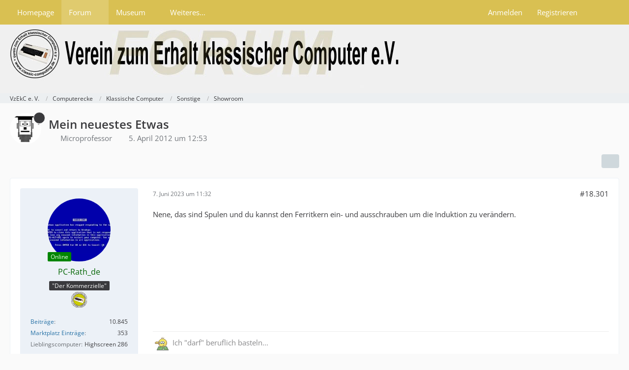

--- FILE ---
content_type: text/html; charset=UTF-8
request_url: https://forum.classic-computing.de/forum/index.php?thread/3077-mein-neuestes-etwas/&pageNo=611
body_size: 32187
content:









<!DOCTYPE html>
<html
	dir="ltr"
	lang="de"
	data-color-scheme="light"
>

<head>
	<meta charset="utf-8">
		
	<title>Mein neuestes Etwas - Seite 611 - Showroom - VzEkC e. V.</title>
	
	<meta name="viewport" content="width=device-width, initial-scale=1">
<meta name="format-detection" content="telephone=no">
<meta name="description" content="Ich weiß nicht so genau, ob es hier schon so etwas gibt. Falls nicht, eröffne ich mal einen Thread, in dem User ihre Neuerwerbungen vorstellen können.

Ich eröffne mit:

Philips &quot;Tele-Spiel&quot; ES 2201 - ein echter Clone der &quot;Magnavox Odyssey&quot;.…">
<meta property="og:site_name" content="VzEkC e. V.">
<meta property="og:title" content="Mein neuestes Etwas - VzEkC e. V.">
<meta property="og:url" content="https://forum.classic-computing.de/forum/index.php?thread/3077-mein-neuestes-etwas/">
<meta property="og:type" content="article">
<meta property="og:description" content="Ich weiß nicht so genau, ob es hier schon so etwas gibt. Falls nicht, eröffne ich mal einen Thread, in dem User ihre Neuerwerbungen vorstellen können.

Ich eröffne mit:

Philips &quot;Tele-Spiel&quot; ES 2201 - ein echter Clone der &quot;Magnavox Odyssey&quot;.…">

<!-- Stylesheets -->
<link rel="stylesheet" type="text/css" href="https://forum.classic-computing.de/style/style-2.css?m=1768814491"><link rel="preload" href="https://forum.classic-computing.de/font/families/Open%20Sans/OpenSans%5Bwdth%2Cwght%5D.woff2?v=1745531858" as="font" crossorigin>

<meta name="timezone" content="Europe/Berlin">


<script data-cfasync="false">
	var WCF_PATH = 'https://forum.classic-computing.de/';
	var WSC_API_URL = 'https://forum.classic-computing.de/';
	var WSC_RPC_API_URL = 'https://forum.classic-computing.de/index.php?api/rpc/';
	
	var LANGUAGE_ID = 1;
	var LANGUAGE_USE_INFORMAL_VARIANT = true;
	var TIME_NOW = 1769114361;
	var LAST_UPDATE_TIME = 1768814489;
	var ENABLE_DEBUG_MODE = false;
	var ENABLE_PRODUCTION_DEBUG_MODE = true;
	var ENABLE_DEVELOPER_TOOLS = false;
	var PAGE_TITLE = 'VzEkC e. V.';
	
	var REACTION_TYPES = {"1":{"title":"Gef\u00e4llt mir","renderedIcon":"<img\n\tsrc=\"https:\/\/forum.classic-computing.de\/images\/reaction\/1-thumbup.png\"\n\talt=\"Gef\u00e4llt mir\"\n\tclass=\"reactionType\"\n\tdata-reaction-type-id=\"1\"\n>","iconPath":"https:\/\/forum.classic-computing.de\/images\/reaction\/1-thumbup.png","showOrder":1,"reactionTypeID":1,"isAssignable":1},"6":{"title":"Gef\u00e4llt mir nicht","renderedIcon":"<img\n\tsrc=\"https:\/\/forum.classic-computing.de\/images\/reaction\/6-daumen_runter.png\"\n\talt=\"Gef\u00e4llt mir nicht\"\n\tclass=\"reactionType\"\n\tdata-reaction-type-id=\"6\"\n>","iconPath":"https:\/\/forum.classic-computing.de\/images\/reaction\/6-daumen_runter.png","showOrder":2,"reactionTypeID":6,"isAssignable":1}};
	
	
	</script>

<script data-cfasync="false" src="https://forum.classic-computing.de/js/WoltLabSuite/WebComponent.min.js?v=1768814489"></script>
<script data-cfasync="false" src="https://forum.classic-computing.de/js/preload/de.preload.js?v=1768814489"></script>

<script data-cfasync="false" src="https://forum.classic-computing.de/js/WoltLabSuite.Core.tiny.min.js?v=1768814489"></script>
<script data-cfasync="false">
requirejs.config({
	baseUrl: 'https://forum.classic-computing.de/js',
	urlArgs: 't=1768814489'
	
});

window.addEventListener('pageshow', function(event) {
	if (event.persisted) {
		window.location.reload();
	}
});

</script>











<script data-cfasync="false" src="https://forum.classic-computing.de/js/WoltLabSuite.Gallery.tiny.min.js?v=1768814489"></script>

<script data-cfasync="false" src="https://forum.classic-computing.de/js/WoltLabSuite.Forum.tiny.min.js?v=1768814489"></script>



<script>
	var BOOKMARK_FORCE_REMARK = 0;
</script>

<noscript>
	<style>
		.jsOnly {
			display: none !important;
		}
		
		.noJsOnly {
			display: block !important;
		}
	</style>
</noscript>



	
	
	<script type="application/ld+json">
{
"@context": "http://schema.org",
"@type": "WebSite",
"url": "https:\/\/forum.classic-computing.de\/forum\/",
"potentialAction": {
"@type": "SearchAction",
"target": "https:\/\/forum.classic-computing.de\/index.php?search\/&q={search_term_string}",
"query-input": "required name=search_term_string"
}
}
</script>
<link rel="apple-touch-icon" sizes="180x180" href="https://forum.classic-computing.de/images/style-2/apple-touch-icon.png">
<link rel="manifest" href="https://forum.classic-computing.de/images/style-2/manifest-1.json">
<link rel="icon" type="image/png" sizes="48x48" href="https://forum.classic-computing.de/images/style-2/favicon-48x48.png">
<meta name="msapplication-config" content="https://forum.classic-computing.de/images/style-2/browserconfig.xml">
<meta name="theme-color" content="#f0f0f0">
<script>
	{
		document.querySelector('meta[name="theme-color"]').content = window.getComputedStyle(document.documentElement).getPropertyValue("--wcfPageThemeColor");
	}
</script>

	
			<link rel="canonical" href="https://forum.classic-computing.de/forum/index.php?thread/3077-mein-neuestes-etwas/&amp;pageNo=611">
		
						<link rel="next" href="https://forum.classic-computing.de/forum/index.php?thread/3077-mein-neuestes-etwas/&amp;pageNo=612">
				<link rel="prev" href="https://forum.classic-computing.de/forum/index.php?thread/3077-mein-neuestes-etwas/&amp;pageNo=610">
	
		</head>

<body id="tpl_wbb_thread"
	itemscope itemtype="http://schema.org/WebPage" itemid="https://forum.classic-computing.de/forum/index.php?thread/3077-mein-neuestes-etwas/&amp;pageNo=611"	data-template="thread" data-application="wbb" data-page-id="46" data-page-identifier="com.woltlab.wbb.Thread"	data-board-id="51" data-thread-id="3077"	class="">

<span id="top"></span>

<div id="pageContainer" class="pageContainer">
	
	
	<div id="pageHeaderContainer" class="pageHeaderContainer">
	<header id="pageHeader" class="pageHeader">
		<div id="pageHeaderPanel" class="pageHeaderPanel">
			<div class="layoutBoundary">
				<div class="box mainMenu" data-box-identifier="com.woltlab.wcf.MainMenu">
			
		
	<div class="boxContent">
		<nav aria-label="Hauptmenü">
	<ol class="boxMenu">
		
		
					<li class="" data-identifier="com.woltlab.wcf.generic15">
				<a href="https://www.classic-computing.org" target="_blank" rel="nofollow noopener" class="boxMenuLink">
					<span class="boxMenuLinkTitle">Homepage</span>
														</a>
				
				</li>				
									<li class="active boxMenuHasChildren" data-identifier="com.woltlab.wbb.BoardList">
				<a href="https://forum.classic-computing.de/forum/" class="boxMenuLink" aria-current="page">
					<span class="boxMenuLinkTitle">Forum</span>
																<fa-icon size="16" name="caret-down" solid></fa-icon>
									</a>
				
				<ol class="boxMenuDepth1">				
									<li class="" data-identifier="com.woltlab.wbb.UnresolvedThreadList">
				<a href="https://forum.classic-computing.de/forum/index.php?unresolved-thread-list/" class="boxMenuLink">
					<span class="boxMenuLinkTitle">Unerledigte Themen</span>
														</a>
				
				</li>				
									</ol></li>									<li class=" boxMenuHasChildren" data-identifier="com.woltlab.gallery.Gallery">
				<a href="https://forum.classic-computing.de/gallery/" class="boxMenuLink">
					<span class="boxMenuLinkTitle">Museum</span>
																<fa-icon size="16" name="caret-down" solid></fa-icon>
									</a>
				
				<ol class="boxMenuDepth1">				
									<li class="" data-identifier="com.woltlab.gallery.AlbumList">
				<a href="https://forum.classic-computing.de/gallery/index.php?album-list/" class="boxMenuLink">
					<span class="boxMenuLinkTitle">Sammlungen unserer Mitglieder</span>
														</a>
				
				</li>				
									</ol></li>									<li class=" boxMenuHasChildren" data-identifier="com.woltlab.wcf.generic64">
				<a href="https://www.classic-computing.de/wissen/" target="_blank" rel="nofollow noopener" class="boxMenuLink">
					<span class="boxMenuLinkTitle">Weiteres...</span>
																<fa-icon size="16" name="caret-down" solid></fa-icon>
									</a>
				
				<ol class="boxMenuDepth1">				
									<li class="" data-identifier="com.woltlab.wcf.generic16">
				<a href="http://www.classic-computing.de/wissen/" target="_blank" rel="nofollow noopener" class="boxMenuLink">
					<span class="boxMenuLinkTitle">Wissen</span>
														</a>
				
				</li>				
									<li class="" data-identifier="com.woltlab.wcf.generic55">
				<a href="https://retrostar.classic-computing.de/status" target="_blank" rel="nofollow noopener" class="boxMenuLink">
					<span class="boxMenuLinkTitle">Retrostar</span>
														</a>
				
				</li>				
									<li class="" data-identifier="com.woltlab.wcf.generic58">
				<a href="https://forum.classic-computing.de/index.php?discord-de/" class="boxMenuLink">
					<span class="boxMenuLinkTitle">Discord</span>
														</a>
				
				</li>				
									<li class=" boxMenuHasChildren" data-identifier="com.woltlab.wcf.generic17">
				<a href="https://www.classic-computing.de/veranstaltungskalender/" target="_blank" rel="nofollow noopener" class="boxMenuLink">
					<span class="boxMenuLinkTitle">Kalender</span>
														</a>
				
				<ol class="boxMenuDepth2">				
									<li class="" data-identifier="com.woltlab.wcf.generic59">
				<a href="https://www.classic-computing.de/veranstaltungskalender/" target="_blank" rel="nofollow noopener" class="boxMenuLink">
					<span class="boxMenuLinkTitle">Kalender anzeigen</span>
														</a>
				
				</li>				
									</ol></li></ol></li>								
		
	</ol>
</nav>	</div>
</div><button type="button" class="pageHeaderMenuMobile" aria-expanded="false" aria-label="Menü">
	<span class="pageHeaderMenuMobileInactive">
		<fa-icon size="32" name="bars"></fa-icon>
	</span>
	<span class="pageHeaderMenuMobileActive">
		<fa-icon size="32" name="xmark"></fa-icon>
	</span>
</button>
				
				<nav id="topMenu" class="userPanel">
	<ul class="userPanelItems">
									<li id="pageLanguageContainer">
					
				</li>
						<li id="userLogin">
				<a
					class="loginLink"
					href="https://forum.classic-computing.de/index.php?login/&amp;url=https%3A%2F%2Fforum.classic-computing.de%2Fforum%2Findex.php%3Fthread%2F3077-mein-neuestes-etwas%2F%26pageNo%3D611"
					rel="nofollow"
				>Anmelden</a>
			</li>
							<li id="userRegistration">
					<a
						class="registrationLink"
						href="https://forum.classic-computing.de/index.php?register/"
						rel="nofollow"
					>Registrieren</a>
				</li>
							
								
							
		<!-- page search -->
		<li>
			<a href="https://forum.classic-computing.de/index.php?search/" id="userPanelSearchButton" class="jsTooltip" title="Suche"><fa-icon size="32" name="magnifying-glass"></fa-icon> <span>Suche</span></a>
		</li>
	</ul>
</nav>
	<a
		href="https://forum.classic-computing.de/index.php?login/&amp;url=https%3A%2F%2Fforum.classic-computing.de%2Fforum%2Findex.php%3Fthread%2F3077-mein-neuestes-etwas%2F%26pageNo%3D611"
		class="userPanelLoginLink jsTooltip"
		title="Anmelden"
		rel="nofollow"
	>
		<fa-icon size="32" name="arrow-right-to-bracket"></fa-icon>
	</a>
			</div>
		</div>
		
		<div id="pageHeaderFacade" class="pageHeaderFacade">
			<div class="layoutBoundary">
				<div id="pageHeaderLogo" class="pageHeaderLogo">
		
	<a href="https://forum.classic-computing.de/forum/" aria-label="VzEkC e. V.">
		<img src="https://forum.classic-computing.de/images/style-2/pageLogo.jpg" alt="" class="pageHeaderLogoLarge" height="120" width="800" loading="eager">
		<img src="https://forum.classic-computing.de/images/style-2/pageLogoMobile.jpg" alt="" class="pageHeaderLogoSmall" height="102" width="103" loading="eager">
		
		
	</a>
</div>
				
					

					
		
			
	
<button type="button" id="pageHeaderSearchMobile" class="pageHeaderSearchMobile" aria-expanded="false" aria-label="Suche">
	<fa-icon size="32" name="magnifying-glass"></fa-icon>
</button>

<div id="pageHeaderSearch" class="pageHeaderSearch">
	<form method="post" action="https://forum.classic-computing.de/index.php?search/">
		<div id="pageHeaderSearchInputContainer" class="pageHeaderSearchInputContainer">
			<div class="pageHeaderSearchType dropdown">
				<a href="#" class="button dropdownToggle" id="pageHeaderSearchTypeSelect">
					<span class="pageHeaderSearchTypeLabel">Dieses Thema</span>
					<fa-icon size="16" name="caret-down" solid></fa-icon>
				</a>
				<ul class="dropdownMenu">
					<li><a href="#" data-extended-link="https://forum.classic-computing.de/index.php?search/&amp;extended=1" data-object-type="everywhere">Alles</a></li>
					<li class="dropdownDivider"></li>
					
											<li><a href="#" data-extended-link="https://forum.classic-computing.de/index.php?search/&amp;extended=1&amp;type=com.woltlab.wbb.post" data-object-type="com.woltlab.wbb.post" data-parameters='{ "threadID": 3077 }'>Dieses Thema</a></li>		<li><a href="#" data-extended-link="https://forum.classic-computing.de/index.php?search/&amp;extended=1&amp;type=com.woltlab.wbb.post" data-object-type="com.woltlab.wbb.post" data-parameters='{ "boardID": 51 }'>Dieses Forum</a></li>
						
						<li class="dropdownDivider"></li>
					
					
																		<li><a href="#" data-extended-link="https://forum.classic-computing.de/index.php?search/&amp;type=com.woltlab.wcf.article&amp;extended=1" data-object-type="com.woltlab.wcf.article">Artikel</a></li>
																																			<li><a href="#" data-extended-link="https://forum.classic-computing.de/index.php?search/&amp;type=com.woltlab.wbb.post&amp;extended=1" data-object-type="com.woltlab.wbb.post">Forum</a></li>
																								<li><a href="#" data-extended-link="https://forum.classic-computing.de/index.php?search/&amp;type=com.woltlab.wcf.page&amp;extended=1" data-object-type="com.woltlab.wcf.page">Seiten</a></li>
																								<li><a href="#" data-extended-link="https://forum.classic-computing.de/index.php?search/&amp;type=com.viecode.marketplace.entry&amp;extended=1" data-object-type="com.viecode.marketplace.entry">Marktplatz-Eintrag</a></li>
																								<li><a href="#" data-extended-link="https://forum.classic-computing.de/index.php?search/&amp;type=com.woltlab.gallery.image&amp;extended=1" data-object-type="com.woltlab.gallery.image">Galerie</a></li>
																
					<li class="dropdownDivider"></li>
					<li><a class="pageHeaderSearchExtendedLink" href="https://forum.classic-computing.de/index.php?search/&amp;extended=1">Erweiterte Suche</a></li>
				</ul>
			</div>
			
			<input type="search" name="q" id="pageHeaderSearchInput" class="pageHeaderSearchInput" placeholder="Suchbegriff eingeben" autocomplete="off" value="">
			
			<button type="submit" class="pageHeaderSearchInputButton button" title="Suche">
				<fa-icon size="16" name="magnifying-glass"></fa-icon>
			</button>
			
			<div id="pageHeaderSearchParameters"></div>
			
					</div>
	</form>
</div>

	
			</div>
		</div>
	</header>
	
	
</div>
	
	
	
	
	
	<div class="pageNavigation">
	<div class="layoutBoundary">
			<nav class="breadcrumbs" aria-label="Verlaufsnavigation">
		<ol class="breadcrumbs__list" itemprop="breadcrumb" itemscope itemtype="http://schema.org/BreadcrumbList">
			<li class="breadcrumbs__item" title="VzEkC e. V." itemprop="itemListElement" itemscope itemtype="http://schema.org/ListItem">
							<a class="breadcrumbs__link" href="https://forum.classic-computing.de/forum/" itemprop="item">
																<span class="breadcrumbs__title" itemprop="name">VzEkC e. V.</span>
							</a>
															<meta itemprop="position" content="1">
																					</li>
														
											<li class="breadcrumbs__item" title="Computerecke" itemprop="itemListElement" itemscope itemtype="http://schema.org/ListItem">
							<a class="breadcrumbs__link" href="https://forum.classic-computing.de/forum/index.php?board/165-computerecke/" itemprop="item">
																<span class="breadcrumbs__title" itemprop="name">Computerecke</span>
							</a>
															<meta itemprop="position" content="2">
																					</li>
														
											<li class="breadcrumbs__item" title="Klassische Computer" itemprop="itemListElement" itemscope itemtype="http://schema.org/ListItem">
							<a class="breadcrumbs__link" href="https://forum.classic-computing.de/forum/index.php?board/12-klassische-computer/" itemprop="item">
																<span class="breadcrumbs__title" itemprop="name">Klassische Computer</span>
							</a>
															<meta itemprop="position" content="3">
																					</li>
														
											<li class="breadcrumbs__item" title="Sonstige" itemprop="itemListElement" itemscope itemtype="http://schema.org/ListItem">
							<a class="breadcrumbs__link" href="https://forum.classic-computing.de/forum/index.php?board/66-sonstige/" itemprop="item">
																<span class="breadcrumbs__title" itemprop="name">Sonstige</span>
							</a>
															<meta itemprop="position" content="4">
																					</li>
														
											<li class="breadcrumbs__item" title="Showroom" itemprop="itemListElement" itemscope itemtype="http://schema.org/ListItem">
							<a class="breadcrumbs__link" href="https://forum.classic-computing.de/forum/index.php?board/51-showroom/" itemprop="item">
																	<span class="breadcrumbs__parent_indicator">
										<fa-icon size="16" name="arrow-left-long"></fa-icon>
									</span>
																<span class="breadcrumbs__title" itemprop="name">Showroom</span>
							</a>
															<meta itemprop="position" content="5">
																					</li>
		</ol>
	</nav>
	</div>
</div>
	
	
	
	<section id="main" class="main" role="main" 	itemprop="mainEntity" itemscope itemtype="http://schema.org/DiscussionForumPosting"
	itemid="https://forum.classic-computing.de/forum/index.php?thread/3077-mein-neuestes-etwas/#post31958"
>
		<div class="layoutBoundary">
			

						
			<div id="content" class="content">
								
																<header class="contentHeader messageGroupContentHeader wbbThread" data-thread-id="3077" data-is-closed="0" data-is-deleted="0" data-is-disabled="0" data-is-sticky="1" data-is-announcement="0" data-is-link="0">
		<div class="contentHeaderIcon">
			<img src="https://forum.classic-computing.de/images/avatars/3f/56-3f6667accf6177dbfe9053e1c90d4ec20d3973dd.webp" width="64" height="64" alt="" class="userAvatarImage" loading="lazy">
										<span class="jsTooltip jsIconSticky wbbStickyIcon" title="Angepinnt">
					<fa-icon size="16" name="thumbtack"></fa-icon>
				</span>
												
		</div>

		<div class="contentHeaderTitle">
			<h1 class="contentTitle" itemprop="name headline">Mein neuestes Etwas</h1>
			<ul class="inlineList contentHeaderMetaData">
				

				

									<li itemprop="author" itemscope itemtype="http://schema.org/Person">
						<fa-icon size="16" name="user"></fa-icon>
													<a href="https://forum.classic-computing.de/index.php?user/597-microprofessor/" class="userLink" data-object-id="597" itemprop="url">
								<span itemprop="name">Microprofessor</span>
							</a>
											</li>
				
				<li>
					<fa-icon size="16" name="clock"></fa-icon>
					<a href="https://forum.classic-computing.de/forum/index.php?thread/3077-mein-neuestes-etwas/"><woltlab-core-date-time date="2012-04-05T10:53:38+00:00">5. April 2012 um 12:53</woltlab-core-date-time></a>
				</li>

				
				
				
			</ul>

			<meta itemprop="url" content="https://forum.classic-computing.de/forum/index.php?thread/3077-mein-neuestes-etwas/">
			<meta itemprop="commentCount" content="27411">
							<meta itemprop="datePublished" content="2012-04-05T12:53:38+02:00">
					</div>

		
	</header>
													
				
				
				
				
				

				




	<div class="contentInteraction">
					<div class="contentInteractionPagination paginationTop">
				<woltlab-core-pagination page="611" count="914" url="https://forum.classic-computing.de/forum/index.php?thread/3077-mein-neuestes-etwas/"></woltlab-core-pagination>			</div>
		
					<div class="contentInteractionButtonContainer">
				
									 <div class="contentInteractionShareButton">
						<button type="button" class="button small wsShareButton jsTooltip" title="Teilen" data-link="https://forum.classic-computing.de/forum/index.php?thread/3077-mein-neuestes-etwas/" data-link-title="Mein neuestes Etwas" data-bbcode="[thread]3077[/thread]">
		<fa-icon size="16" name="share-nodes"></fa-icon>
	</button>					</div>
				
							</div>
			</div>


	<div class="section">
		<ul
			class="wbbThreadPostList messageList jsClipboardContainer"
			data-is-last-page="false"
			data-last-post-time="1769111657"
			data-page-no="611"
			data-type="com.woltlab.wbb.post"
		>
							



			
		
		
		
	
	
			<li
			id="post416609"
			class="
				anchorFixedHeader
															"
		>
			<article class="wbbPost message messageSidebarOrientationLeft jsClipboardObject jsMessage userOnlineGroupMarking8"
				data-post-id="416609" data-can-edit="0" data-can-edit-inline="0"
				data-is-closed="0" data-is-deleted="0" data-is-disabled="0"
								data-object-id="416609" data-object-type="com.woltlab.wbb.likeablePost" data-user-id="2320"													itemprop="comment"
					itemscope itemtype="http://schema.org/Comment"
					itemid="https://forum.classic-computing.de/forum/index.php?thread/3077-mein-neuestes-etwas/&amp;postID=416609#post416609"
							>
				<meta itemprop="datePublished" content="2023-06-07T11:32:27+02:00">
													<meta itemprop="url" content="https://forum.classic-computing.de/forum/index.php?thread/3077-mein-neuestes-etwas/&amp;postID=416609#post416609">
									 
	
<aside role="presentation" class="messageSidebar userOnline member" itemprop="author" itemscope itemtype="http://schema.org/Person">
	<div class="messageAuthor">
		
		
								
							<div class="userAvatar">
					<a href="https://forum.classic-computing.de/index.php?user/2320-pc-rath-de/" aria-hidden="true" tabindex="-1"><img src="https://forum.classic-computing.de/images/avatars/00/1452-001a06e94d116021d3b31c05980251021c452388.webp" width="128" height="128" alt="" class="userAvatarImage" loading="lazy"></a>					
					<span class="badge green badgeOnline" title="PC-Rath_de ist online">Online</span>				</div>
						
			<div class="messageAuthorContainer">
				<a href="https://forum.classic-computing.de/index.php?user/2320-pc-rath-de/" class="username userLink" data-object-id="2320" itemprop="url">
					<span itemprop="name"><span style="color:darkgreen;">PC-Rath_de</span></span>
				</a>
														
					
							</div>
			
												<div class="userTitle">
						<span class="badge userTitleBadge">&quot;Der Kommerzielle&quot;</span>
					</div>
				
				
									<div class="userRank"><img src="https://forum.classic-computing.de/images/rank/18-vzekc-mitglied32.png" alt=""></div>
							
						</div>
	
			
		
									<div class="userCredits">
					<dl class="plain dataList">
						<dt><a href="https://forum.classic-computing.de/forum/index.php?user-post-list/2320-pc-rath-de/" title="Beiträge von PC-Rath_de" class="jsTooltip">Beiträge</a></dt>
	<dd>10.845</dd>
	<dt><a href="https://forum.classic-computing.de/marketplace/index.php?entry-list/&amp;userID=2320" title="Einträge von „PC-Rath_de“ suchen" class="jsTooltip">Marktplatz Einträge</a></dt>
	<dd>353</dd>

							
																																																															<dt>Lieblingscomputer</dt>
											<dd>Highscreen 286</dd>
					</dl>
				</div>
			
				
		
	</aside>
				
				<div class="messageContent">
					<header class="messageHeader">
						<div class="messageHeaderBox">
							<ul class="messageHeaderMetaData">
								<li><a href="https://forum.classic-computing.de/forum/index.php?thread/3077-mein-neuestes-etwas/&amp;postID=416609#post416609" rel="nofollow" class="permalink messagePublicationTime"><woltlab-core-date-time date="2023-06-07T09:32:27+00:00">7. Juni 2023 um 11:32</woltlab-core-date-time></a></li>
								
								
							</ul>
							
							<ul class="messageStatus">
																																																
								
							</ul>
						</div>
						
						<ul class="messageQuickOptions">
															
														
															<li>
									<a href="https://forum.classic-computing.de/forum/index.php?thread/3077-mein-neuestes-etwas/&amp;postID=416609#post416609" rel="nofollow" class="jsTooltip wsShareButton" title="Teilen" data-link-title="Mein neuestes Etwas">#18.301</a>
								</li>
														
														
							
						</ul>
						
						
					</header>
					
					<div class="messageBody">
												
												
						
						
						<div class="messageText" itemprop="text">
														
							<p>Nene, das sind Spulen und du kannst den Ferritkern ein- und ausschrauben um die Induktion zu verändern.</p>						</div>
						
						
					</div>
					
					<footer class="messageFooter">
												
													<div class="messageSignature">
								<div><p><img src="https://forum.classic-computing.de/images/smilies/smiley217.gif" alt="::solder::" title="solder" class="smiley" height="28" width="40" loading="eager" translate="no">Ich "darf" beruflich basteln...</p></div>
							</div>
												
						
						
						<div class="messageFooterNotes">
														
														
														
														
							
						</div>
						
						<div class="messageFooterGroup">
							
																				
	<woltlab-core-reaction-summary
		data="[[1,1]]"
		object-type="com.woltlab.wbb.likeablePost"
		object-id="416609"
		selected-reaction="0"
	></woltlab-core-reaction-summary>
							
							<ul class="messageFooterButtonsExtra buttonList smallButtons jsMobileNavigationExtra">
																																								
							</ul>
							
							<ul class="messageFooterButtons buttonList smallButtons jsMobileNavigation">
																																															</ul>
						</div>

						
					</footer>
				</div>
			</article>
		</li>
		
	
	
		
		
				
		
		
		
	
	
			<li
			id="post416642"
			class="
				anchorFixedHeader
															"
		>
			<article class="wbbPost message messageSidebarOrientationLeft jsClipboardObject jsMessage userOnlineGroupMarking8"
				data-post-id="416642" data-can-edit="0" data-can-edit-inline="0"
				data-is-closed="0" data-is-deleted="0" data-is-disabled="0"
								data-object-id="416642" data-object-type="com.woltlab.wbb.likeablePost" data-user-id="264"													itemprop="comment"
					itemscope itemtype="http://schema.org/Comment"
					itemid="https://forum.classic-computing.de/forum/index.php?thread/3077-mein-neuestes-etwas/&amp;postID=416642#post416642"
							>
				<meta itemprop="datePublished" content="2023-06-07T15:31:09+02:00">
													<meta itemprop="url" content="https://forum.classic-computing.de/forum/index.php?thread/3077-mein-neuestes-etwas/&amp;postID=416642#post416642">
								
<aside role="presentation" class="messageSidebar member" itemprop="author" itemscope itemtype="http://schema.org/Person">
	<div class="messageAuthor">
		
		
								
							<div class="userAvatar">
					<a href="https://forum.classic-computing.de/index.php?user/264-andi6510/" aria-hidden="true" tabindex="-1"><img src="https://forum.classic-computing.de/images/avatars/e3/111-e3353fe4842fbc61a7f05220dd8ce5d72445dea2.webp" width="128" height="128" alt="" class="userAvatarImage" loading="lazy"></a>					
									</div>
						
			<div class="messageAuthorContainer">
				<a href="https://forum.classic-computing.de/index.php?user/264-andi6510/" class="username userLink" data-object-id="264" itemprop="url">
					<span itemprop="name"><span style="color:darkgreen;">andi6510</span></span>
				</a>
														
					
							</div>
			
												<div class="userTitle">
						<span class="badge userTitleBadge">Bastler</span>
					</div>
				
				
									<div class="userRank"><img src="https://forum.classic-computing.de/images/rank/18-vzekc-mitglied32.png" alt=""></div>
							
						</div>
	
			
		
									<div class="userCredits">
					<dl class="plain dataList">
						<dt><a href="https://forum.classic-computing.de/forum/index.php?user-post-list/264-andi6510/" title="Beiträge von andi6510" class="jsTooltip">Beiträge</a></dt>
	<dd>2.132</dd>
	<dt><a href="https://forum.classic-computing.de/marketplace/index.php?entry-list/&amp;userID=264" title="Einträge von „andi6510“ suchen" class="jsTooltip">Marktplatz Einträge</a></dt>
	<dd>5</dd>
					</dl>
				</div>
			
				
		
	</aside>
				
				<div class="messageContent">
					<header class="messageHeader">
						<div class="messageHeaderBox">
							<ul class="messageHeaderMetaData">
								<li><a href="https://forum.classic-computing.de/forum/index.php?thread/3077-mein-neuestes-etwas/&amp;postID=416642#post416642" rel="nofollow" class="permalink messagePublicationTime"><woltlab-core-date-time date="2023-06-07T13:31:09+00:00">7. Juni 2023 um 15:31</woltlab-core-date-time></a></li>
								
								
							</ul>
							
							<ul class="messageStatus">
																																																
								
							</ul>
						</div>
						
						<ul class="messageQuickOptions">
															
														
															<li>
									<a href="https://forum.classic-computing.de/forum/index.php?thread/3077-mein-neuestes-etwas/&amp;postID=416642#post416642" rel="nofollow" class="jsTooltip wsShareButton" title="Teilen" data-link-title="Mein neuestes Etwas">#18.302</a>
								</li>
														
														
							
						</ul>
						
						
					</header>
					
					<div class="messageBody">
												
												
						
						
						<div class="messageText" itemprop="text">
														
							<blockquote class="quoteBox collapsibleBbcode jsCollapsibleBbcode" cite="https://forum.classic-computing.de/forum/index.php?thread/3077-mein-neuestes-etwas/&amp;postID=416609#post416609">
	<div class="quoteBoxIcon">
					<a href="https://forum.classic-computing.de/index.php?user/2320-pc-rath-de/" class="userLink" data-object-id="2320" aria-hidden="true"><img src="https://forum.classic-computing.de/images/avatars/00/1452-001a06e94d116021d3b31c05980251021c452388.webp" width="24" height="24" alt="" class="userAvatarImage" loading="lazy"></a>
			</div>
	
	<div class="quoteBoxTitle">
									<a href="https://forum.classic-computing.de/forum/index.php?thread/3077-mein-neuestes-etwas/&amp;postID=416609#post416609">Zitat von PC-Rath_de</a>
						</div>
	
	<div class="quoteBoxContent">
		<p>Nene, das sind Spulen und du kannst den Ferritkern ein- und ausschrauben um die Induktion zu verändern.</p>
	</div>
	
	</blockquote><p>Natuerlich mit Kunststoff-Schraubenzieher, weil sonst das Metall vom Werkzeug die Induktivitaet veraendert!<br>Und ja, damals waren es noch Schrauben<strong>zieher.</strong> Schrauben<strong>dreher</strong> sind neumodischer Kram.</p>						</div>
						
						
					</div>
					
					<footer class="messageFooter">
												
													<div class="messageSignature">
								<div><p>----------------------------------------------------------------<br><a href="http://www.fpgasid.de" class="externalURL" target="_blank" rel="nofollow noopener ugc">The FPGASID Project</a></p></div>
							</div>
												
						
						
						<div class="messageFooterNotes">
														
														
														
														
							
						</div>
						
						<div class="messageFooterGroup">
							
																				
	<woltlab-core-reaction-summary
		data="[[1,1]]"
		object-type="com.woltlab.wbb.likeablePost"
		object-id="416642"
		selected-reaction="0"
	></woltlab-core-reaction-summary>
							
							<ul class="messageFooterButtonsExtra buttonList smallButtons jsMobileNavigationExtra">
																																								
							</ul>
							
							<ul class="messageFooterButtons buttonList smallButtons jsMobileNavigation">
																																															</ul>
						</div>

						
					</footer>
				</div>
			</article>
		</li>
		
	
	
		
		
				
		
		
		
	
	
			<li
			id="post416645"
			class="
				anchorFixedHeader
															"
		>
			<article class="wbbPost message messageSidebarOrientationLeft jsClipboardObject jsMessage userOnlineGroupMarking8"
				data-post-id="416645" data-can-edit="0" data-can-edit-inline="0"
				data-is-closed="0" data-is-deleted="0" data-is-disabled="0"
								data-object-id="416645" data-object-type="com.woltlab.wbb.likeablePost" data-user-id="2211"													itemprop="comment"
					itemscope itemtype="http://schema.org/Comment"
					itemid="https://forum.classic-computing.de/forum/index.php?thread/3077-mein-neuestes-etwas/&amp;postID=416645#post416645"
							>
				<meta itemprop="datePublished" content="2023-06-07T15:51:29+02:00">
													<meta itemprop="url" content="https://forum.classic-computing.de/forum/index.php?thread/3077-mein-neuestes-etwas/&amp;postID=416645#post416645">
								
<aside role="presentation" class="messageSidebar member" itemprop="author" itemscope itemtype="http://schema.org/Person">
	<div class="messageAuthor">
		
		
								
							<div class="userAvatar">
					<a href="https://forum.classic-computing.de/index.php?user/2211-markl/" aria-hidden="true" tabindex="-1"><img src="https://forum.classic-computing.de/images/avatars/74/2135-74be488a0300060b137a7b291bca9fdb55e3c4fc.webp" width="128" height="128" alt="" class="userAvatarImage" loading="lazy"></a>					
									</div>
						
			<div class="messageAuthorContainer">
				<a href="https://forum.classic-computing.de/index.php?user/2211-markl/" class="username userLink" data-object-id="2211" itemprop="url">
					<span itemprop="name"><span style="color:darkgreen;">MarkL</span></span>
				</a>
														
					
							</div>
			
												<div class="userTitle">
						<span class="badge userTitleBadge">Eisdielenbiker</span>
					</div>
				
				
									<div class="userRank"><img src="https://forum.classic-computing.de/images/rank/18-vzekc-mitglied32.png" alt=""></div>
							
						</div>
	
			
		
									<div class="userCredits">
					<dl class="plain dataList">
						<dt><a href="https://forum.classic-computing.de/forum/index.php?user-post-list/2211-markl/" title="Beiträge von MarkL" class="jsTooltip">Beiträge</a></dt>
	<dd>3.303</dd>
	<dt><a href="https://forum.classic-computing.de/marketplace/index.php?entry-list/&amp;userID=2211" title="Einträge von „MarkL“ suchen" class="jsTooltip">Marktplatz Einträge</a></dt>
	<dd>74</dd>

							
																																																															<dt>Lieblingscomputer</dt>
											<dd>Acörner und Desktöppe generell</dd>
					</dl>
				</div>
			
				
		
	</aside>
				
				<div class="messageContent">
					<header class="messageHeader">
						<div class="messageHeaderBox">
							<ul class="messageHeaderMetaData">
								<li><a href="https://forum.classic-computing.de/forum/index.php?thread/3077-mein-neuestes-etwas/&amp;postID=416645#post416645" rel="nofollow" class="permalink messagePublicationTime"><woltlab-core-date-time date="2023-06-07T13:51:29+00:00">7. Juni 2023 um 15:51</woltlab-core-date-time></a></li>
								
								
							</ul>
							
							<ul class="messageStatus">
																																																
								
							</ul>
						</div>
						
						<ul class="messageQuickOptions">
															
														
															<li>
									<a href="https://forum.classic-computing.de/forum/index.php?thread/3077-mein-neuestes-etwas/&amp;postID=416645#post416645" rel="nofollow" class="jsTooltip wsShareButton" title="Teilen" data-link-title="Mein neuestes Etwas">#18.303</a>
								</li>
														
														
							
						</ul>
						
						
					</header>
					
					<div class="messageBody">
												
												
						
						
						<div class="messageText" itemprop="text">
														
							<p>Verändert ein möglicherweise magnetisierter Schraubendrehzieher die Induktivität auch dauerhaft ?</p>						</div>
						
						
					</div>
					
					<footer class="messageFooter">
												
												
						
						
						<div class="messageFooterNotes">
														
														
														
														
							
						</div>
						
						<div class="messageFooterGroup">
							
																	
	<woltlab-core-reaction-summary
		data="[]"
		object-type="com.woltlab.wbb.likeablePost"
		object-id="416645"
		selected-reaction="0"
	></woltlab-core-reaction-summary>
							
							<ul class="messageFooterButtonsExtra buttonList smallButtons jsMobileNavigationExtra">
																																								
							</ul>
							
							<ul class="messageFooterButtons buttonList smallButtons jsMobileNavigation">
																																															</ul>
						</div>

						
					</footer>
				</div>
			</article>
		</li>
		
	
	
		
		
				
		
		
		
	
	
			<li
			id="post416646"
			class="
				anchorFixedHeader
															"
		>
			<article class="wbbPost message messageSidebarOrientationLeft jsClipboardObject jsMessage userOnlineGroupMarking3"
				data-post-id="416646" data-can-edit="0" data-can-edit-inline="0"
				data-is-closed="0" data-is-deleted="0" data-is-disabled="0"
								data-object-id="416646" data-object-type="com.woltlab.wbb.likeablePost" data-user-id="4098"													itemprop="comment"
					itemscope itemtype="http://schema.org/Comment"
					itemid="https://forum.classic-computing.de/forum/index.php?thread/3077-mein-neuestes-etwas/&amp;postID=416646#post416646"
							>
				<meta itemprop="datePublished" content="2023-06-07T15:54:32+02:00">
													<meta itemprop="url" content="https://forum.classic-computing.de/forum/index.php?thread/3077-mein-neuestes-etwas/&amp;postID=416646#post416646">
								
<aside role="presentation" class="messageSidebar member" itemprop="author" itemscope itemtype="http://schema.org/Person">
	<div class="messageAuthor">
		
		
								
							<div class="userAvatar">
					<a href="https://forum.classic-computing.de/index.php?user/4098-wurstbert/" aria-hidden="true" tabindex="-1"><img src="https://forum.classic-computing.de/images/avatars/15/1019-15fa5a0b51cadc1c8267a33ebf917affa35cb217.webp" width="128" height="128" alt="" class="userAvatarImage" loading="lazy"></a>					
									</div>
						
			<div class="messageAuthorContainer">
				<a href="https://forum.classic-computing.de/index.php?user/4098-wurstbert/" class="username userLink" data-object-id="4098" itemprop="url">
					<span itemprop="name">Wurstbert</span>
				</a>
														
					
							</div>
			
												<div class="userTitle">
						<span class="badge userTitleBadge">Profi</span>
					</div>
				
				
							
						</div>
	
			
		
									<div class="userCredits">
					<dl class="plain dataList">
						<dt><a href="https://forum.classic-computing.de/forum/index.php?user-post-list/4098-wurstbert/" title="Beiträge von Wurstbert" class="jsTooltip">Beiträge</a></dt>
	<dd>620</dd>
	<dt><a href="https://forum.classic-computing.de/marketplace/index.php?entry-list/&amp;userID=4098" title="Einträge von „Wurstbert“ suchen" class="jsTooltip">Marktplatz Einträge</a></dt>
	<dd>20</dd>
					</dl>
				</div>
			
				
		
	</aside>
				
				<div class="messageContent">
					<header class="messageHeader">
						<div class="messageHeaderBox">
							<ul class="messageHeaderMetaData">
								<li><a href="https://forum.classic-computing.de/forum/index.php?thread/3077-mein-neuestes-etwas/&amp;postID=416646#post416646" rel="nofollow" class="permalink messagePublicationTime"><woltlab-core-date-time date="2023-06-07T13:54:32+00:00">7. Juni 2023 um 15:54</woltlab-core-date-time></a></li>
								
								
							</ul>
							
							<ul class="messageStatus">
																																																
								
							</ul>
						</div>
						
						<ul class="messageQuickOptions">
															
														
															<li>
									<a href="https://forum.classic-computing.de/forum/index.php?thread/3077-mein-neuestes-etwas/&amp;postID=416646#post416646" rel="nofollow" class="jsTooltip wsShareButton" title="Teilen" data-link-title="Mein neuestes Etwas">#18.304</a>
								</li>
														
														
							
						</ul>
						
						
					</header>
					
					<div class="messageBody">
												
												
						
						
						<div class="messageText" itemprop="text">
														
							<p>Am besten nimmt man spezielles Kunststoff-Abgleichwerkzeug dafür. Das gibt es günstig in Sets mit den gängigen Formen.</p><p><span class="" style="width: auto; display: inline-flex"><img src="https://forum.classic-computing.de/_data/public/thumbnail/84/6e/309283-846e39179bd778766bc1d8a09e407b834fbd54bfe0ebc1ca13a17e47dac5d56a.webp" class="" width="320" height="240" alt="" loading="lazy"></span></p>						</div>
						
						
					</div>
					
					<footer class="messageFooter">
												
												
						
						
						<div class="messageFooterNotes">
														
														
														
														
							
						</div>
						
						<div class="messageFooterGroup">
							
																	
	<woltlab-core-reaction-summary
		data="[]"
		object-type="com.woltlab.wbb.likeablePost"
		object-id="416646"
		selected-reaction="0"
	></woltlab-core-reaction-summary>
							
							<ul class="messageFooterButtonsExtra buttonList smallButtons jsMobileNavigationExtra">
																																								
							</ul>
							
							<ul class="messageFooterButtons buttonList smallButtons jsMobileNavigation">
																																															</ul>
						</div>

						
					</footer>
				</div>
			</article>
		</li>
		
	
	
		
		
				
		
		
		
	
	
			<li
			id="post416647"
			class="
				anchorFixedHeader
															"
		>
			<article class="wbbPost message messageSidebarOrientationLeft jsClipboardObject jsMessage userOnlineGroupMarking8"
				data-post-id="416647" data-can-edit="0" data-can-edit-inline="0"
				data-is-closed="0" data-is-deleted="0" data-is-disabled="0"
								data-object-id="416647" data-object-type="com.woltlab.wbb.likeablePost" data-user-id="4355"													itemprop="comment"
					itemscope itemtype="http://schema.org/Comment"
					itemid="https://forum.classic-computing.de/forum/index.php?thread/3077-mein-neuestes-etwas/&amp;postID=416647#post416647"
							>
				<meta itemprop="datePublished" content="2023-06-07T15:58:10+02:00">
													<meta itemprop="url" content="https://forum.classic-computing.de/forum/index.php?thread/3077-mein-neuestes-etwas/&amp;postID=416647#post416647">
								
<aside role="presentation" class="messageSidebar member" itemprop="author" itemscope itemtype="http://schema.org/Person">
	<div class="messageAuthor">
		
		
								
							<div class="userAvatar">
					<a href="https://forum.classic-computing.de/index.php?user/4355-ferrytale/" aria-hidden="true" tabindex="-1"><img src="https://forum.classic-computing.de/images/avatars/62/1356-6247457dc002fe1d66280b6d6484c9879e54cc2a.webp" width="128" height="128" alt="" class="userAvatarImage" loading="lazy"></a>					
									</div>
						
			<div class="messageAuthorContainer">
				<a href="https://forum.classic-computing.de/index.php?user/4355-ferrytale/" class="username userLink" data-object-id="4355" itemprop="url">
					<span itemprop="name"><span style="color:darkgreen;">ferrytale</span></span>
				</a>
														
					
							</div>
			
												<div class="userTitle">
						<span class="badge userTitleBadge">Vereinsmitglied</span>
					</div>
				
				
									<div class="userRank"><img src="https://forum.classic-computing.de/images/rank/18-vzekc-mitglied32.png" alt=""></div>
							
						</div>
	
			
		
									<div class="userCredits">
					<dl class="plain dataList">
						<dt><a href="https://forum.classic-computing.de/forum/index.php?user-post-list/4355-ferrytale/" title="Beiträge von ferrytale" class="jsTooltip">Beiträge</a></dt>
	<dd>238</dd>
	<dt><a href="https://forum.classic-computing.de/marketplace/index.php?entry-list/&amp;userID=4355" title="Einträge von „ferrytale“ suchen" class="jsTooltip">Marktplatz Einträge</a></dt>
	<dd>10</dd>
					</dl>
				</div>
			
				
		
	</aside>
				
				<div class="messageContent">
					<header class="messageHeader">
						<div class="messageHeaderBox">
							<ul class="messageHeaderMetaData">
								<li><a href="https://forum.classic-computing.de/forum/index.php?thread/3077-mein-neuestes-etwas/&amp;postID=416647#post416647" rel="nofollow" class="permalink messagePublicationTime"><woltlab-core-date-time date="2023-06-07T13:58:10+00:00">7. Juni 2023 um 15:58</woltlab-core-date-time></a></li>
								
								
							</ul>
							
							<ul class="messageStatus">
																																																
								
							</ul>
						</div>
						
						<ul class="messageQuickOptions">
															
														
															<li>
									<a href="https://forum.classic-computing.de/forum/index.php?thread/3077-mein-neuestes-etwas/&amp;postID=416647#post416647" rel="nofollow" class="jsTooltip wsShareButton" title="Teilen" data-link-title="Mein neuestes Etwas">#18.305</a>
								</li>
														
														
							
						</ul>
						
						
					</header>
					
					<div class="messageBody">
												
												
						
						
						<div class="messageText" itemprop="text">
														
							<blockquote class="quoteBox collapsibleBbcode jsCollapsibleBbcode" cite="https://forum.classic-computing.de/forum/index.php?thread/3077-mein-neuestes-etwas/&amp;postID=416645#post416645">
	<div class="quoteBoxIcon">
					<a href="https://forum.classic-computing.de/index.php?user/2211-markl/" class="userLink" data-object-id="2211" aria-hidden="true"><img src="https://forum.classic-computing.de/images/avatars/74/2135-74be488a0300060b137a7b291bca9fdb55e3c4fc.webp" width="24" height="24" alt="" class="userAvatarImage" loading="lazy"></a>
			</div>
	
	<div class="quoteBoxTitle">
									<a href="https://forum.classic-computing.de/forum/index.php?thread/3077-mein-neuestes-etwas/&amp;postID=416645#post416645">Zitat von MarkL</a>
						</div>
	
	<div class="quoteBoxContent">
		<p>Verändert ein möglicherweise magnetisierter Schraubendrehzieher die Induktivität auch dauerhaft ?</p>
	</div>
	
	</blockquote><p>Das glaube ich nicht, es erschwert eben nur den Abgleichvorgang weil man immer erst den Schraubenzieher wegnehmen muss um zu sehen, ob es passt.</p><p><img src="https://forum.classic-computing.de/images/smilies/emojione/263a.png" alt=":)" title="smile" class="smiley" srcset="https://forum.classic-computing.de/images/smilies/emojione/263a@2x.png 2x" height="23" width="23" loading="eager" translate="no"></p>						</div>
						
						
					</div>
					
					<footer class="messageFooter">
												
												
						
						
						<div class="messageFooterNotes">
														
														
														
														
							
						</div>
						
						<div class="messageFooterGroup">
							
																	
	<woltlab-core-reaction-summary
		data="[]"
		object-type="com.woltlab.wbb.likeablePost"
		object-id="416647"
		selected-reaction="0"
	></woltlab-core-reaction-summary>
							
							<ul class="messageFooterButtonsExtra buttonList smallButtons jsMobileNavigationExtra">
																																								
							</ul>
							
							<ul class="messageFooterButtons buttonList smallButtons jsMobileNavigation">
																																															</ul>
						</div>

						
					</footer>
				</div>
			</article>
		</li>
		
	
	
		
		
				
		
		
		
	
	
			<li
			id="post416649"
			class="
				anchorFixedHeader
															"
		>
			<article class="wbbPost message messageSidebarOrientationLeft jsClipboardObject jsMessage userOnlineGroupMarking8"
				data-post-id="416649" data-can-edit="0" data-can-edit-inline="0"
				data-is-closed="0" data-is-deleted="0" data-is-disabled="0"
								data-object-id="416649" data-object-type="com.woltlab.wbb.likeablePost" data-user-id="4342"													itemprop="comment"
					itemscope itemtype="http://schema.org/Comment"
					itemid="https://forum.classic-computing.de/forum/index.php?thread/3077-mein-neuestes-etwas/&amp;postID=416649#post416649"
							>
				<meta itemprop="datePublished" content="2023-06-07T16:20:32+02:00">
													<meta itemprop="url" content="https://forum.classic-computing.de/forum/index.php?thread/3077-mein-neuestes-etwas/&amp;postID=416649#post416649">
								
<aside role="presentation" class="messageSidebar member" itemprop="author" itemscope itemtype="http://schema.org/Person">
	<div class="messageAuthor">
		
		
								
							<div class="userAvatar">
					<a href="https://forum.classic-computing.de/index.php?user/4342-norbert-97801/" aria-hidden="true" tabindex="-1"><img src="https://forum.classic-computing.de/images/avatars/d4/1724-d4928a395877bd4513796864fcb38f2f0c30c73f.webp" width="128" height="128" alt="" class="userAvatarImage" loading="lazy"></a>					
									</div>
						
			<div class="messageAuthorContainer">
				<a href="https://forum.classic-computing.de/index.php?user/4342-norbert-97801/" class="username userLink" data-object-id="4342" itemprop="url">
					<span itemprop="name"><span style="color:darkgreen;">Norbert-97801</span></span>
				</a>
														
					
							</div>
			
												<div class="userTitle">
						<span class="badge userTitleBadge">Vereinsmitglied</span>
					</div>
				
				
									<div class="userRank"><img src="https://forum.classic-computing.de/images/rank/18-vzekc-mitglied32.png" alt=""></div>
							
						</div>
	
			
		
									<div class="userCredits">
					<dl class="plain dataList">
						<dt><a href="https://forum.classic-computing.de/forum/index.php?user-post-list/4342-norbert-97801/" title="Beiträge von Norbert-97801" class="jsTooltip">Beiträge</a></dt>
	<dd>2.843</dd>
	<dt><a href="https://forum.classic-computing.de/marketplace/index.php?entry-list/&amp;userID=4342" title="Einträge von „Norbert-97801“ suchen" class="jsTooltip">Marktplatz Einträge</a></dt>
	<dd>6</dd>
					</dl>
				</div>
			
				
		
	</aside>
				
				<div class="messageContent">
					<header class="messageHeader">
						<div class="messageHeaderBox">
							<ul class="messageHeaderMetaData">
								<li><a href="https://forum.classic-computing.de/forum/index.php?thread/3077-mein-neuestes-etwas/&amp;postID=416649#post416649" rel="nofollow" class="permalink messagePublicationTime"><woltlab-core-date-time date="2023-06-07T14:20:32+00:00">7. Juni 2023 um 16:20</woltlab-core-date-time></a></li>
								
								
							</ul>
							
							<ul class="messageStatus">
																																																
								
							</ul>
						</div>
						
						<ul class="messageQuickOptions">
															
														
															<li>
									<a href="https://forum.classic-computing.de/forum/index.php?thread/3077-mein-neuestes-etwas/&amp;postID=416649#post416649" rel="nofollow" class="jsTooltip wsShareButton" title="Teilen" data-link-title="Mein neuestes Etwas">#18.306</a>
								</li>
														
														
							
						</ul>
						
						
					</header>
					
					<div class="messageBody">
												
												
						
						
						<div class="messageText" itemprop="text">
														
							<p>Es ist aber auch aus Sicherheitsgründen durchaus sinnvoll, wenn Abgleich-Besteck aus Kunststoff verwendet wird, da die ein oder andere Spule, Trimmpoti oder was auch immer, die eingestellt werden müssen im z.B. Röhrenmonitor, mit "gepfefferten" Wechselspannungen arbeiten. Es tut dann gut, wenn nach einem kleinen Bedienfehler der Schmerz nachlässt... <img src="https://forum.classic-computing.de/images/smilies/emojione/1f609.png" alt=";)" title="wink" class="smiley" srcset="https://forum.classic-computing.de/images/smilies/emojione/1f609@2x.png 2x" height="23" width="23" loading="eager" translate="no"> ... und nein, der Handgriff aus Kunststoff reicht manchmal nicht, um einen vor den kleinen Fehlern zu schützen.</p>						</div>
						
						
					</div>
					
					<footer class="messageFooter">
												
												
						
						
						<div class="messageFooterNotes">
														
														
														
														
							
						</div>
						
						<div class="messageFooterGroup">
							
																				
	<woltlab-core-reaction-summary
		data="[[1,1]]"
		object-type="com.woltlab.wbb.likeablePost"
		object-id="416649"
		selected-reaction="0"
	></woltlab-core-reaction-summary>
							
							<ul class="messageFooterButtonsExtra buttonList smallButtons jsMobileNavigationExtra">
																																								
							</ul>
							
							<ul class="messageFooterButtons buttonList smallButtons jsMobileNavigation">
																																															</ul>
						</div>

						
					</footer>
				</div>
			</article>
		</li>
		
	
	
		
		
				
		
		
		
	
	
			<li
			id="post416651"
			class="
				anchorFixedHeader
															"
		>
			<article class="wbbPost message messageSidebarOrientationLeft jsClipboardObject jsMessage userOnlineGroupMarking3"
				data-post-id="416651" data-can-edit="0" data-can-edit-inline="0"
				data-is-closed="0" data-is-deleted="0" data-is-disabled="0"
								data-object-id="416651" data-object-type="com.woltlab.wbb.likeablePost" data-user-id="2866"													itemprop="comment"
					itemscope itemtype="http://schema.org/Comment"
					itemid="https://forum.classic-computing.de/forum/index.php?thread/3077-mein-neuestes-etwas/&amp;postID=416651#post416651"
							>
				<meta itemprop="datePublished" content="2023-06-07T16:38:25+02:00">
													<meta itemprop="url" content="https://forum.classic-computing.de/forum/index.php?thread/3077-mein-neuestes-etwas/&amp;postID=416651#post416651">
								
<aside role="presentation" class="messageSidebar member" itemprop="author" itemscope itemtype="http://schema.org/Person">
	<div class="messageAuthor">
		
		
								
							<div class="userAvatar">
					<a href="https://forum.classic-computing.de/index.php?user/2866-rappi/" aria-hidden="true" tabindex="-1"><img src="[data-uri]" width="128" height="128" alt="" class="userAvatarImage"></a>					
									</div>
						
			<div class="messageAuthorContainer">
				<a href="https://forum.classic-computing.de/index.php?user/2866-rappi/" class="username userLink" data-object-id="2866" itemprop="url">
					<span itemprop="name">Rappi</span>
				</a>
														
					
							</div>
			
												<div class="userTitle">
						<span class="badge userTitleBadge">Meister</span>
					</div>
				
				
							
						</div>
	
			
		
									<div class="userCredits">
					<dl class="plain dataList">
						<dt><a href="https://forum.classic-computing.de/forum/index.php?user-post-list/2866-rappi/" title="Beiträge von Rappi" class="jsTooltip">Beiträge</a></dt>
	<dd>2.343</dd>
	<dt><a href="https://forum.classic-computing.de/marketplace/index.php?entry-list/&amp;userID=2866" title="Einträge von „Rappi“ suchen" class="jsTooltip">Marktplatz Einträge</a></dt>
	<dd>2</dd>

							
																																																															<dt>Lieblingscomputer</dt>
											<dd>Apple Lisa</dd>
					</dl>
				</div>
			
				
		
	</aside>
				
				<div class="messageContent">
					<header class="messageHeader">
						<div class="messageHeaderBox">
							<ul class="messageHeaderMetaData">
								<li><a href="https://forum.classic-computing.de/forum/index.php?thread/3077-mein-neuestes-etwas/&amp;postID=416651#post416651" rel="nofollow" class="permalink messagePublicationTime"><woltlab-core-date-time date="2023-06-07T14:38:25+00:00">7. Juni 2023 um 16:38</woltlab-core-date-time></a></li>
								
								
							</ul>
							
							<ul class="messageStatus">
																																																
								
							</ul>
						</div>
						
						<ul class="messageQuickOptions">
															
														
															<li>
									<a href="https://forum.classic-computing.de/forum/index.php?thread/3077-mein-neuestes-etwas/&amp;postID=416651#post416651" rel="nofollow" class="jsTooltip wsShareButton" title="Teilen" data-link-title="Mein neuestes Etwas">#18.307</a>
								</li>
														
														
							
						</ul>
						
						
					</header>
					
					<div class="messageBody">
												
												
						
						
						<div class="messageText" itemprop="text">
														
							<blockquote class="quoteBox collapsibleBbcode jsCollapsibleBbcode" cite="https://forum.classic-computing.de/forum/index.php?thread/3077-mein-neuestes-etwas/&amp;postID=416645#post416645">
	<div class="quoteBoxIcon">
					<a href="https://forum.classic-computing.de/index.php?user/2211-markl/" class="userLink" data-object-id="2211" aria-hidden="true"><img src="https://forum.classic-computing.de/images/avatars/74/2135-74be488a0300060b137a7b291bca9fdb55e3c4fc.webp" width="24" height="24" alt="" class="userAvatarImage" loading="lazy"></a>
			</div>
	
	<div class="quoteBoxTitle">
									<a href="https://forum.classic-computing.de/forum/index.php?thread/3077-mein-neuestes-etwas/&amp;postID=416645#post416645">Zitat von MarkL</a>
						</div>
	
	<div class="quoteBoxContent">
		<p>Verändert ein möglicherweise magnetisierter Schraubendrehzieher die Induktivität auch dauerhaft ?</p>
	</div>
	
	</blockquote><p>Nein, die "falsche" Induktivität ist nur so lange wirksam, bis der</p><p>Sechskant-Schraubenzieher wieder herausgezogen wird. Das mache ich</p><p>meistens mit einem metallenen, einfach wieder herausziehen um die</p><p>Veränderung zu sehen. Was du aber nicht machen solltest, dass du den</p><p>Sechskant-Schraubenzieher über längere Zeit drin lässt, der wird sonst</p><p>ziemlich heiss.</p>						</div>
						
						
					</div>
					
					<footer class="messageFooter">
												
												
						
						
						<div class="messageFooterNotes">
														
														
														
														
							
						</div>
						
						<div class="messageFooterGroup">
							
																	
	<woltlab-core-reaction-summary
		data="[]"
		object-type="com.woltlab.wbb.likeablePost"
		object-id="416651"
		selected-reaction="0"
	></woltlab-core-reaction-summary>
							
							<ul class="messageFooterButtonsExtra buttonList smallButtons jsMobileNavigationExtra">
																																								
							</ul>
							
							<ul class="messageFooterButtons buttonList smallButtons jsMobileNavigation">
																																															</ul>
						</div>

						
					</footer>
				</div>
			</article>
		</li>
		
	
	
		
		
				
		
		
		
	
	
			<li
			id="post416661"
			class="
				anchorFixedHeader
															"
		>
			<article class="wbbPost message messageSidebarOrientationLeft jsClipboardObject jsMessage userOnlineGroupMarking8"
				data-post-id="416661" data-can-edit="0" data-can-edit-inline="0"
				data-is-closed="0" data-is-deleted="0" data-is-disabled="0"
								data-object-id="416661" data-object-type="com.woltlab.wbb.likeablePost" data-user-id="2320"													itemprop="comment"
					itemscope itemtype="http://schema.org/Comment"
					itemid="https://forum.classic-computing.de/forum/index.php?thread/3077-mein-neuestes-etwas/&amp;postID=416661#post416661"
							>
				<meta itemprop="datePublished" content="2023-06-07T17:13:11+02:00">
													<meta itemprop="url" content="https://forum.classic-computing.de/forum/index.php?thread/3077-mein-neuestes-etwas/&amp;postID=416661#post416661">
								
<aside role="presentation" class="messageSidebar userOnline member" itemprop="author" itemscope itemtype="http://schema.org/Person">
	<div class="messageAuthor">
		
		
								
							<div class="userAvatar">
					<a href="https://forum.classic-computing.de/index.php?user/2320-pc-rath-de/" aria-hidden="true" tabindex="-1"><img src="https://forum.classic-computing.de/images/avatars/00/1452-001a06e94d116021d3b31c05980251021c452388.webp" width="128" height="128" alt="" class="userAvatarImage" loading="lazy"></a>					
					<span class="badge green badgeOnline" title="PC-Rath_de ist online">Online</span>				</div>
						
			<div class="messageAuthorContainer">
				<a href="https://forum.classic-computing.de/index.php?user/2320-pc-rath-de/" class="username userLink" data-object-id="2320" itemprop="url">
					<span itemprop="name"><span style="color:darkgreen;">PC-Rath_de</span></span>
				</a>
														
					
							</div>
			
												<div class="userTitle">
						<span class="badge userTitleBadge">&quot;Der Kommerzielle&quot;</span>
					</div>
				
				
									<div class="userRank"><img src="https://forum.classic-computing.de/images/rank/18-vzekc-mitglied32.png" alt=""></div>
							
						</div>
	
			
		
									<div class="userCredits">
					<dl class="plain dataList">
						<dt><a href="https://forum.classic-computing.de/forum/index.php?user-post-list/2320-pc-rath-de/" title="Beiträge von PC-Rath_de" class="jsTooltip">Beiträge</a></dt>
	<dd>10.845</dd>
	<dt><a href="https://forum.classic-computing.de/marketplace/index.php?entry-list/&amp;userID=2320" title="Einträge von „PC-Rath_de“ suchen" class="jsTooltip">Marktplatz Einträge</a></dt>
	<dd>353</dd>

							
																																																															<dt>Lieblingscomputer</dt>
											<dd>Highscreen 286</dd>
					</dl>
				</div>
			
				
		
	</aside>
				
				<div class="messageContent">
					<header class="messageHeader">
						<div class="messageHeaderBox">
							<ul class="messageHeaderMetaData">
								<li><a href="https://forum.classic-computing.de/forum/index.php?thread/3077-mein-neuestes-etwas/&amp;postID=416661#post416661" rel="nofollow" class="permalink messagePublicationTime"><woltlab-core-date-time date="2023-06-07T15:13:11+00:00">7. Juni 2023 um 17:13</woltlab-core-date-time></a></li>
								
								
							</ul>
							
							<ul class="messageStatus">
																																																
								
							</ul>
						</div>
						
						<ul class="messageQuickOptions">
															
														
															<li>
									<a href="https://forum.classic-computing.de/forum/index.php?thread/3077-mein-neuestes-etwas/&amp;postID=416661#post416661" rel="nofollow" class="jsTooltip wsShareButton" title="Teilen" data-link-title="Mein neuestes Etwas">#18.308</a>
								</li>
														
														
							
						</ul>
						
						
					</header>
					
					<div class="messageBody">
												
												
						
						
						<div class="messageText" itemprop="text">
														
							<p>Natürlich mit Abgleichwerkzeug 😉</p>						</div>
						
						
					</div>
					
					<footer class="messageFooter">
												
													<div class="messageSignature">
								<div><p><img src="https://forum.classic-computing.de/images/smilies/smiley217.gif" alt="::solder::" title="solder" class="smiley" height="28" width="40" loading="eager" translate="no">Ich "darf" beruflich basteln...</p></div>
							</div>
												
						
						
						<div class="messageFooterNotes">
														
														
														
														
							
						</div>
						
						<div class="messageFooterGroup">
							
																	
	<woltlab-core-reaction-summary
		data="[]"
		object-type="com.woltlab.wbb.likeablePost"
		object-id="416661"
		selected-reaction="0"
	></woltlab-core-reaction-summary>
							
							<ul class="messageFooterButtonsExtra buttonList smallButtons jsMobileNavigationExtra">
																																								
							</ul>
							
							<ul class="messageFooterButtons buttonList smallButtons jsMobileNavigation">
																																															</ul>
						</div>

						
					</footer>
				</div>
			</article>
		</li>
		
	
	
		
		
				
		
		
		
	
	
			<li
			id="post416664"
			class="
				anchorFixedHeader
															"
		>
			<article class="wbbPost message messageSidebarOrientationLeft jsClipboardObject jsMessage userOnlineGroupMarking3"
				data-post-id="416664" data-can-edit="0" data-can-edit-inline="0"
				data-is-closed="0" data-is-deleted="0" data-is-disabled="0"
								data-object-id="416664" data-object-type="com.woltlab.wbb.likeablePost" data-user-id="1734"													itemprop="comment"
					itemscope itemtype="http://schema.org/Comment"
					itemid="https://forum.classic-computing.de/forum/index.php?thread/3077-mein-neuestes-etwas/&amp;postID=416664#post416664"
							>
				<meta itemprop="datePublished" content="2023-06-07T17:21:20+02:00">
													<meta itemprop="url" content="https://forum.classic-computing.de/forum/index.php?thread/3077-mein-neuestes-etwas/&amp;postID=416664#post416664">
								
<aside role="presentation" class="messageSidebar member" itemprop="author" itemscope itemtype="http://schema.org/Person">
	<div class="messageAuthor">
		
		
								
							<div class="userAvatar">
					<a href="https://forum.classic-computing.de/index.php?user/1734-martin-hepperle/" aria-hidden="true" tabindex="-1"><img src="[data-uri]" width="128" height="128" alt="" class="userAvatarImage"></a>					
									</div>
						
			<div class="messageAuthorContainer">
				<a href="https://forum.classic-computing.de/index.php?user/1734-martin-hepperle/" class="username userLink" data-object-id="1734" itemprop="url">
					<span itemprop="name">Martin Hepperle</span>
				</a>
														
					
							</div>
			
												<div class="userTitle">
						<span class="badge userTitleBadge">Profi</span>
					</div>
				
				
							
						</div>
	
			
		
									<div class="userCredits">
					<dl class="plain dataList">
						<dt><a href="https://forum.classic-computing.de/forum/index.php?user-post-list/1734-martin-hepperle/" title="Beiträge von Martin Hepperle" class="jsTooltip">Beiträge</a></dt>
	<dd>1.286</dd>
	<dt><a href="https://forum.classic-computing.de/marketplace/index.php?entry-list/&amp;userID=1734" title="Einträge von „Martin Hepperle“ suchen" class="jsTooltip">Marktplatz Einträge</a></dt>
	<dd>34</dd>

							
																																																															<dt>Lieblingscomputer</dt>
											<dd>HP Rechner</dd>
					</dl>
				</div>
			
				
		
	</aside>
				
				<div class="messageContent">
					<header class="messageHeader">
						<div class="messageHeaderBox">
							<ul class="messageHeaderMetaData">
								<li><a href="https://forum.classic-computing.de/forum/index.php?thread/3077-mein-neuestes-etwas/&amp;postID=416664#post416664" rel="nofollow" class="permalink messagePublicationTime"><woltlab-core-date-time date="2023-06-07T15:21:20+00:00">7. Juni 2023 um 17:21</woltlab-core-date-time></a></li>
								
								
							</ul>
							
							<ul class="messageStatus">
																																																
								
							</ul>
						</div>
						
						<ul class="messageQuickOptions">
															
														
															<li>
									<a href="https://forum.classic-computing.de/forum/index.php?thread/3077-mein-neuestes-etwas/&amp;postID=416664#post416664" rel="nofollow" class="jsTooltip wsShareButton" title="Teilen" data-link-title="Mein neuestes Etwas">#18.309</a>
								</li>
														
														
							
						</ul>
						
						
					</header>
					
					<div class="messageBody">
												
												
						
						
						<div class="messageText" itemprop="text">
														
							<blockquote class="quoteBox collapsibleBbcode jsCollapsibleBbcode" cite="https://forum.classic-computing.de/forum/index.php?thread/3077-mein-neuestes-etwas/&amp;postID=416651#post416651">
	<div class="quoteBoxIcon">
					<a href="https://forum.classic-computing.de/index.php?user/2866-rappi/" class="userLink" data-object-id="2866" aria-hidden="true"><img src="[data-uri]" width="24" height="24" alt="" class="userAvatarImage"></a>
			</div>
	
	<div class="quoteBoxTitle">
									<a href="https://forum.classic-computing.de/forum/index.php?thread/3077-mein-neuestes-etwas/&amp;postID=416651#post416651">Zitat von Rappi</a>
						</div>
	
	<div class="quoteBoxContent">
		<p>[...] Was du aber nicht machen solltest, dass du den</p><p>Sechskant-Schraubenzieher über längere Zeit drin lässt, der wird sonst</p><p>ziemlich heiss.</p>
	</div>
	
	</blockquote><p>Mir sind da auch schon Kunststoff-Abgleichwerkzeuge vorne angeschmolzen, weil sie eine kleine 5x2mm Metalleinlage hatten.</p><p>Da ich das mit der starken Induktionswirkung nicht bedacht hatte, hatte ich mich erstmal gewundert... Stichwort Induktionsherd...</p>						</div>
						
						
					</div>
					
					<footer class="messageFooter">
												
												
						
						
						<div class="messageFooterNotes">
														
														
														
														
							
						</div>
						
						<div class="messageFooterGroup">
							
																	
	<woltlab-core-reaction-summary
		data="[]"
		object-type="com.woltlab.wbb.likeablePost"
		object-id="416664"
		selected-reaction="0"
	></woltlab-core-reaction-summary>
							
							<ul class="messageFooterButtonsExtra buttonList smallButtons jsMobileNavigationExtra">
																																								
							</ul>
							
							<ul class="messageFooterButtons buttonList smallButtons jsMobileNavigation">
																																															</ul>
						</div>

						
					</footer>
				</div>
			</article>
		</li>
		
	
	
		
		
				
		
		
		
	
	
			<li
			id="post416678"
			class="
				anchorFixedHeader
															"
		>
			<article class="wbbPost message messageSidebarOrientationLeft jsClipboardObject jsMessage userOnlineGroupMarking3"
				data-post-id="416678" data-can-edit="0" data-can-edit-inline="0"
				data-is-closed="0" data-is-deleted="0" data-is-disabled="0"
								data-object-id="416678" data-object-type="com.woltlab.wbb.likeablePost" data-user-id="813"													itemprop="comment"
					itemscope itemtype="http://schema.org/Comment"
					itemid="https://forum.classic-computing.de/forum/index.php?thread/3077-mein-neuestes-etwas/&amp;postID=416678#post416678"
							>
				<meta itemprop="datePublished" content="2023-06-07T20:35:39+02:00">
													<meta itemprop="url" content="https://forum.classic-computing.de/forum/index.php?thread/3077-mein-neuestes-etwas/&amp;postID=416678#post416678">
								
<aside role="presentation" class="messageSidebar member" itemprop="author" itemscope itemtype="http://schema.org/Person">
	<div class="messageAuthor">
		
		
								
							<div class="userAvatar">
					<a href="https://forum.classic-computing.de/index.php?user/813-peter-z80-eu/" aria-hidden="true" tabindex="-1"><img src="https://forum.classic-computing.de/images/avatars/8f/299-8f3df991325364e507f4934d43bbbb93422257a7.webp" width="128" height="128" alt="" class="userAvatarImage" loading="lazy"></a>					
									</div>
						
			<div class="messageAuthorContainer">
				<a href="https://forum.classic-computing.de/index.php?user/813-peter-z80-eu/" class="username userLink" data-object-id="813" itemprop="url">
					<span itemprop="name">Peter z80.eu</span>
				</a>
														
					
							</div>
			
												<div class="userTitle">
						<span class="badge userTitleBadge">Z80 Anbeter</span>
					</div>
				
				
							
						</div>
	
			
		
									<div class="userCredits">
					<dl class="plain dataList">
						<dt><a href="https://forum.classic-computing.de/forum/index.php?user-post-list/813-peter-z80-eu/" title="Beiträge von Peter z80.eu" class="jsTooltip">Beiträge</a></dt>
	<dd>4.507</dd>
	<dt><a href="https://forum.classic-computing.de/marketplace/index.php?entry-list/&amp;userID=813" title="Einträge von „Peter z80.eu“ suchen" class="jsTooltip">Marktplatz Einträge</a></dt>
	<dd>33</dd>
					</dl>
				</div>
			
				
		
	</aside>
				
				<div class="messageContent">
					<header class="messageHeader">
						<div class="messageHeaderBox">
							<ul class="messageHeaderMetaData">
								<li><a href="https://forum.classic-computing.de/forum/index.php?thread/3077-mein-neuestes-etwas/&amp;postID=416678#post416678" rel="nofollow" class="permalink messagePublicationTime"><woltlab-core-date-time date="2023-06-07T18:35:39+00:00">7. Juni 2023 um 20:35</woltlab-core-date-time></a></li>
								
								
							</ul>
							
							<ul class="messageStatus">
																																																
								
							</ul>
						</div>
						
						<ul class="messageQuickOptions">
															
														
															<li>
									<a href="https://forum.classic-computing.de/forum/index.php?thread/3077-mein-neuestes-etwas/&amp;postID=416678#post416678" rel="nofollow" class="jsTooltip wsShareButton" title="Teilen" data-link-title="Mein neuestes Etwas">#18.310</a>
								</li>
														
														
							
						</ul>
						
						
					</header>
					
					<div class="messageBody">
												
												
						
						
						<div class="messageText" itemprop="text">
														
							<p>Vielleicht könntet Ihr das Thema als extra Nachrichtenzweig abspalten.... ?</p>						</div>
						
						
					</div>
					
					<footer class="messageFooter">
												
													<div class="messageSignature">
								<div><p>"The biggest communication problem is we do not listen to understand. We listen to reply." - Stephen Covey</p><p>Webseite und <a href="http://www.z80.eu/blog/" class="externalURL" target="_blank" rel="nofollow noopener ugc">Blog</a> ist immer noch - seit fast 20 Jahren - online.</p></div>
							</div>
												
						
						
						<div class="messageFooterNotes">
														
														
														
														
							
						</div>
						
						<div class="messageFooterGroup">
							
																	
	<woltlab-core-reaction-summary
		data="[]"
		object-type="com.woltlab.wbb.likeablePost"
		object-id="416678"
		selected-reaction="0"
	></woltlab-core-reaction-summary>
							
							<ul class="messageFooterButtonsExtra buttonList smallButtons jsMobileNavigationExtra">
																																								
							</ul>
							
							<ul class="messageFooterButtons buttonList smallButtons jsMobileNavigation">
																																															</ul>
						</div>

						
					</footer>
				</div>
			</article>
		</li>
		
	
	
		
		
				
		
		
		
	
	
			<li
			id="post416686"
			class="
				anchorFixedHeader
															"
		>
			<article class="wbbPost message messageSidebarOrientationLeft jsClipboardObject jsMessage userOnlineGroupMarking3"
				data-post-id="416686" data-can-edit="0" data-can-edit-inline="0"
				data-is-closed="0" data-is-deleted="0" data-is-disabled="0"
								data-object-id="416686" data-object-type="com.woltlab.wbb.likeablePost" data-user-id="3052"													itemprop="comment"
					itemscope itemtype="http://schema.org/Comment"
					itemid="https://forum.classic-computing.de/forum/index.php?thread/3077-mein-neuestes-etwas/&amp;postID=416686#post416686"
							>
				<meta itemprop="datePublished" content="2023-06-07T22:16:41+02:00">
													<meta itemprop="url" content="https://forum.classic-computing.de/forum/index.php?thread/3077-mein-neuestes-etwas/&amp;postID=416686#post416686">
								
<aside role="presentation" class="messageSidebar member" itemprop="author" itemscope itemtype="http://schema.org/Person">
	<div class="messageAuthor">
		
		
								
							<div class="userAvatar">
					<a href="https://forum.classic-computing.de/index.php?user/3052-fanhistorie/" aria-hidden="true" tabindex="-1"><img src="[data-uri]" width="128" height="128" alt="" class="userAvatarImage"></a>					
									</div>
						
			<div class="messageAuthorContainer">
				<a href="https://forum.classic-computing.de/index.php?user/3052-fanhistorie/" class="username userLink" data-object-id="3052" itemprop="url">
					<span itemprop="name">fanhistorie</span>
				</a>
														
					
							</div>
			
												<div class="userTitle">
						<span class="badge userTitleBadge">Erleuchteter</span>
					</div>
				
				
							
						</div>
	
			
		
									<div class="userCredits">
					<dl class="plain dataList">
						<dt><a href="https://forum.classic-computing.de/forum/index.php?user-post-list/3052-fanhistorie/" title="Beiträge von fanhistorie" class="jsTooltip">Beiträge</a></dt>
	<dd>9.034</dd>
	<dt><a href="https://forum.classic-computing.de/marketplace/index.php?entry-list/&amp;userID=3052" title="Einträge von „fanhistorie“ suchen" class="jsTooltip">Marktplatz Einträge</a></dt>
	<dd>2</dd>
					</dl>
				</div>
			
				
		
	</aside>
				
				<div class="messageContent">
					<header class="messageHeader">
						<div class="messageHeaderBox">
							<ul class="messageHeaderMetaData">
								<li><a href="https://forum.classic-computing.de/forum/index.php?thread/3077-mein-neuestes-etwas/&amp;postID=416686#post416686" rel="nofollow" class="permalink messagePublicationTime"><woltlab-core-date-time date="2023-06-07T20:16:41+00:00">7. Juni 2023 um 22:16</woltlab-core-date-time></a></li>
								
								
							</ul>
							
							<ul class="messageStatus">
																																																
								
							</ul>
						</div>
						
						<ul class="messageQuickOptions">
															
														
															<li>
									<a href="https://forum.classic-computing.de/forum/index.php?thread/3077-mein-neuestes-etwas/&amp;postID=416686#post416686" rel="nofollow" class="jsTooltip wsShareButton" title="Teilen" data-link-title="Mein neuestes Etwas">#18.311</a>
								</li>
														
														
							
						</ul>
						
						
					</header>
					
					<div class="messageBody">
												
												
						
						
						<div class="messageText" itemprop="text">
														
							<blockquote class="quoteBox collapsibleBbcode jsCollapsibleBbcode" cite="https://forum.classic-computing.de/forum/index.php?thread/3077-mein-neuestes-etwas/&amp;postID=416550#post416550">
	<div class="quoteBoxIcon">
					<a href="https://forum.classic-computing.de/index.php?user/4355-ferrytale/" class="userLink" data-object-id="4355" aria-hidden="true"><img src="https://forum.classic-computing.de/images/avatars/62/1356-6247457dc002fe1d66280b6d6484c9879e54cc2a.webp" width="24" height="24" alt="" class="userAvatarImage" loading="lazy"></a>
			</div>
	
	<div class="quoteBoxTitle">
									<a href="https://forum.classic-computing.de/forum/index.php?thread/3077-mein-neuestes-etwas/&amp;postID=416550#post416550">Zitat von ferrytale</a>
						</div>
	
	<div class="quoteBoxContent">
		<blockquote class="quoteBox collapsibleBbcode jsCollapsibleBbcode" cite="https://forum.classic-computing.de/forum/index.php?thread/3077-mein-neuestes-etwas/&amp;postID=416549#post416549">
	<div class="quoteBoxIcon">
					<a href="https://forum.classic-computing.de/index.php?user/2211-markl/" class="userLink" data-object-id="2211" aria-hidden="true"><img src="https://forum.classic-computing.de/images/avatars/74/2135-74be488a0300060b137a7b291bca9fdb55e3c4fc.webp" width="24" height="24" alt="" class="userAvatarImage" loading="lazy"></a>
			</div>
	
	<div class="quoteBoxTitle">
									<a href="https://forum.classic-computing.de/forum/index.php?thread/3077-mein-neuestes-etwas/&amp;postID=416549#post416549">Zitat von MarkL</a>
						</div>
	
	<div class="quoteBoxContent">
		<p>Die AC-DC-Taste ist bombig !</p>
	</div>
	
	</blockquote><p>Ja, auch an die Hardrock-Fans wurde gedacht. <img src="https://forum.classic-computing.de/images/smilies/emojione/1f609.png" alt=";)" title="wink" class="smiley" srcset="https://forum.classic-computing.de/images/smilies/emojione/1f609@2x.png 2x" height="23" width="23" loading="eager" translate="no"></p>
	</div>
	
	</blockquote><p>Guten Abend</p><p>Was auch evt  interessant ist, das auch für das portable eine Batterie Versorgung vorgesehen war,  12V 3Ah,</p><p><a href="https://forum.classic-computing.de/index.php?file-download/146129/" title="Screenshot_20230607_220757_com.google.android.apps.docs.jpg" class="embeddedAttachmentLink jsImageViewer " style="width: auto">
    <img src="https://forum.classic-computing.de/_data/public/files/77/68/146129-77681adff9635164b52ed96db08411b1553b86fd02d7e5c8de7c580e99031d79-variant.webp" width="360" height="770" alt="" loading="lazy">
    <span class="embeddedAttachmentLinkEnlarge">
        <fa-icon size="24" name="magnifying-glass"></fa-icon>
    </span>
</a></p>						</div>
						
						
					</div>
					
					<footer class="messageFooter">
									<section class="section attachmentThumbnailList">
			<h2 class="messageSectionTitle">Bilder</h2>
			
			<ul class="inlineList">
				<li class="attachmentThumbnail" data-attachment-id="161691">
								<a href="https://forum.classic-computing.de/index.php?file-download/146130/">
									<div class="attachmentThumbnailContainer">
										<span class="attachmentThumbnailImage">
																							<img
													src="https://forum.classic-computing.de/_data/public/thumbnail/2c/fb/309321-2cfbc24e4881b478ba243de3ef01dab5f43a782bed8e2f53727252153709f899.webp"
													alt=""
																											class="attachmentThumbnailImageScalable"
																										width="320"
													height="240"
													loading="lazy"
												>
																					</span>
									
										<span class="attachmentThumbnailData">
											<span class="attachmentFilename">Screenshot_20230607_220636_com.google.android.apps.docs.jpg</span>
										</span>
									</div>
									
									<ul class="attachmentMetaData inlineList">
										<li>
											<fa-icon size="16" name="file-lines"></fa-icon>
											43,57 kB										</li>
										<li>
											<fa-icon size="16" name="up-right-and-down-left-from-center"></fa-icon>
											360 × 770										</li>
									</ul>
								</a>
							</li>
																								<li class="attachmentThumbnail" data-attachment-id="161692">
								<a href="https://forum.classic-computing.de/index.php?file-download/146131/">
									<div class="attachmentThumbnailContainer">
										<span class="attachmentThumbnailImage">
																							<img
													src="https://forum.classic-computing.de/_data/public/thumbnail/5c/21/309323-5c21639c71e86e2bd98ee561cd690b3fc6afe1e5ad4109121bfadbe6dd6e3645.webp"
													alt=""
																											class="attachmentThumbnailImageScalable"
																										width="320"
													height="240"
													loading="lazy"
												>
																					</span>
									
										<span class="attachmentThumbnailData">
											<span class="attachmentFilename">Screenshot_20230607_220128_com.google.android.apps.docs.jpg</span>
										</span>
									</div>
									
									<ul class="attachmentMetaData inlineList">
										<li>
											<fa-icon size="16" name="file-lines"></fa-icon>
											56,84 kB										</li>
										<li>
											<fa-icon size="16" name="up-right-and-down-left-from-center"></fa-icon>
											360 × 770										</li>
									</ul>
								</a>
							</li>
			</ul>
		</section>
	
	
	
						
												
						
						
						<div class="messageFooterNotes">
														
														
														
														
							
						</div>
						
						<div class="messageFooterGroup">
							
																	
	<woltlab-core-reaction-summary
		data="[]"
		object-type="com.woltlab.wbb.likeablePost"
		object-id="416686"
		selected-reaction="0"
	></woltlab-core-reaction-summary>
							
							<ul class="messageFooterButtonsExtra buttonList smallButtons jsMobileNavigationExtra">
																																								
							</ul>
							
							<ul class="messageFooterButtons buttonList smallButtons jsMobileNavigation">
																																															</ul>
						</div>

						
					</footer>
				</div>
			</article>
		</li>
		
	
	
		
		
				
		
		
		
	
	
			<li
			id="post416690"
			class="
				anchorFixedHeader
															"
		>
			<article class="wbbPost message messageSidebarOrientationLeft jsClipboardObject jsMessage userOnlineGroupMarking8"
				data-post-id="416690" data-can-edit="0" data-can-edit-inline="0"
				data-is-closed="0" data-is-deleted="0" data-is-disabled="0"
								data-object-id="416690" data-object-type="com.woltlab.wbb.likeablePost" data-user-id="2320"													itemprop="comment"
					itemscope itemtype="http://schema.org/Comment"
					itemid="https://forum.classic-computing.de/forum/index.php?thread/3077-mein-neuestes-etwas/&amp;postID=416690#post416690"
							>
				<meta itemprop="datePublished" content="2023-06-07T22:51:53+02:00">
													<meta itemprop="url" content="https://forum.classic-computing.de/forum/index.php?thread/3077-mein-neuestes-etwas/&amp;postID=416690#post416690">
								
<aside role="presentation" class="messageSidebar userOnline member" itemprop="author" itemscope itemtype="http://schema.org/Person">
	<div class="messageAuthor">
		
		
								
							<div class="userAvatar">
					<a href="https://forum.classic-computing.de/index.php?user/2320-pc-rath-de/" aria-hidden="true" tabindex="-1"><img src="https://forum.classic-computing.de/images/avatars/00/1452-001a06e94d116021d3b31c05980251021c452388.webp" width="128" height="128" alt="" class="userAvatarImage" loading="lazy"></a>					
					<span class="badge green badgeOnline" title="PC-Rath_de ist online">Online</span>				</div>
						
			<div class="messageAuthorContainer">
				<a href="https://forum.classic-computing.de/index.php?user/2320-pc-rath-de/" class="username userLink" data-object-id="2320" itemprop="url">
					<span itemprop="name"><span style="color:darkgreen;">PC-Rath_de</span></span>
				</a>
														
					
							</div>
			
												<div class="userTitle">
						<span class="badge userTitleBadge">&quot;Der Kommerzielle&quot;</span>
					</div>
				
				
									<div class="userRank"><img src="https://forum.classic-computing.de/images/rank/18-vzekc-mitglied32.png" alt=""></div>
							
						</div>
	
			
		
									<div class="userCredits">
					<dl class="plain dataList">
						<dt><a href="https://forum.classic-computing.de/forum/index.php?user-post-list/2320-pc-rath-de/" title="Beiträge von PC-Rath_de" class="jsTooltip">Beiträge</a></dt>
	<dd>10.845</dd>
	<dt><a href="https://forum.classic-computing.de/marketplace/index.php?entry-list/&amp;userID=2320" title="Einträge von „PC-Rath_de“ suchen" class="jsTooltip">Marktplatz Einträge</a></dt>
	<dd>353</dd>

							
																																																															<dt>Lieblingscomputer</dt>
											<dd>Highscreen 286</dd>
					</dl>
				</div>
			
				
		
	</aside>
				
				<div class="messageContent">
					<header class="messageHeader">
						<div class="messageHeaderBox">
							<ul class="messageHeaderMetaData">
								<li><a href="https://forum.classic-computing.de/forum/index.php?thread/3077-mein-neuestes-etwas/&amp;postID=416690#post416690" rel="nofollow" class="permalink messagePublicationTime"><woltlab-core-date-time date="2023-06-07T20:51:53+00:00">7. Juni 2023 um 22:51</woltlab-core-date-time></a></li>
								
								
							</ul>
							
							<ul class="messageStatus">
																																																
								
							</ul>
						</div>
						
						<ul class="messageQuickOptions">
															
														
															<li>
									<a href="https://forum.classic-computing.de/forum/index.php?thread/3077-mein-neuestes-etwas/&amp;postID=416690#post416690" rel="nofollow" class="jsTooltip wsShareButton" title="Teilen" data-link-title="Mein neuestes Etwas">#18.312</a>
								</li>
														
														
							
						</ul>
						
						
					</header>
					
					<div class="messageBody">
												
												
						
						
						<div class="messageText" itemprop="text">
														
							<p>Batterypack und KFZ simultan anschließbar kommt sicherlich richtig gut...</p>						</div>
						
						
					</div>
					
					<footer class="messageFooter">
												
													<div class="messageSignature">
								<div><p><img src="https://forum.classic-computing.de/images/smilies/smiley217.gif" alt="::solder::" title="solder" class="smiley" height="28" width="40" loading="eager" translate="no">Ich "darf" beruflich basteln...</p></div>
							</div>
												
						
						
						<div class="messageFooterNotes">
														
														
														
														
							
						</div>
						
						<div class="messageFooterGroup">
							
																	
	<woltlab-core-reaction-summary
		data="[]"
		object-type="com.woltlab.wbb.likeablePost"
		object-id="416690"
		selected-reaction="0"
	></woltlab-core-reaction-summary>
							
							<ul class="messageFooterButtonsExtra buttonList smallButtons jsMobileNavigationExtra">
																																								
							</ul>
							
							<ul class="messageFooterButtons buttonList smallButtons jsMobileNavigation">
																																															</ul>
						</div>

						
					</footer>
				</div>
			</article>
		</li>
		
	
	
		
		
				
		
		
		
	
	
			<li
			id="post416694"
			class="
				anchorFixedHeader
															"
		>
			<article class="wbbPost message messageSidebarOrientationLeft jsClipboardObject jsMessage userOnlineGroupMarking8"
				data-post-id="416694" data-can-edit="0" data-can-edit-inline="0"
				data-is-closed="0" data-is-deleted="0" data-is-disabled="0"
								data-object-id="416694" data-object-type="com.woltlab.wbb.likeablePost" data-user-id="2760"													itemprop="comment"
					itemscope itemtype="http://schema.org/Comment"
					itemid="https://forum.classic-computing.de/forum/index.php?thread/3077-mein-neuestes-etwas/&amp;postID=416694#post416694"
							>
				<meta itemprop="datePublished" content="2023-06-07T23:26:16+02:00">
													<meta itemprop="url" content="https://forum.classic-computing.de/forum/index.php?thread/3077-mein-neuestes-etwas/&amp;postID=416694#post416694">
								
<aside role="presentation" class="messageSidebar member" itemprop="author" itemscope itemtype="http://schema.org/Person">
	<div class="messageAuthor">
		
		
								
							<div class="userAvatar">
					<a href="https://forum.classic-computing.de/index.php?user/2760-sectorhead/" aria-hidden="true" tabindex="-1"><img src="https://forum.classic-computing.de/images/avatars/82/1316-82be9a9ce8beaefb41e0f3a5286ddddd5644df78.webp" width="128" height="128" alt="" class="userAvatarImage" loading="lazy"></a>					
									</div>
						
			<div class="messageAuthorContainer">
				<a href="https://forum.classic-computing.de/index.php?user/2760-sectorhead/" class="username userLink" data-object-id="2760" itemprop="url">
					<span itemprop="name"><span style="color:darkgreen;">SectorheaD</span></span>
				</a>
														
					
							</div>
			
												<div class="userTitle">
						<span class="badge userTitleBadge">Hardwarearchivar</span>
					</div>
				
				
									<div class="userRank"><img src="https://forum.classic-computing.de/images/rank/18-vzekc-mitglied32.png" alt=""></div>
							
						</div>
	
			
		
									<div class="userCredits">
					<dl class="plain dataList">
						<dt><a href="https://forum.classic-computing.de/forum/index.php?user-post-list/2760-sectorhead/" title="Beiträge von SectorheaD" class="jsTooltip">Beiträge</a></dt>
	<dd>815</dd>
	<dt><a href="https://forum.classic-computing.de/marketplace/index.php?entry-list/&amp;userID=2760" title="Einträge von „SectorheaD“ suchen" class="jsTooltip">Marktplatz Einträge</a></dt>
	<dd>23</dd>

							
																																																															<dt>Lieblingscomputer</dt>
											<dd>Commodore CDTV</dd>
					</dl>
				</div>
			
				
		
	</aside>
				
				<div class="messageContent">
					<header class="messageHeader">
						<div class="messageHeaderBox">
							<ul class="messageHeaderMetaData">
								<li><a href="https://forum.classic-computing.de/forum/index.php?thread/3077-mein-neuestes-etwas/&amp;postID=416694#post416694" rel="nofollow" class="permalink messagePublicationTime"><woltlab-core-date-time date="2023-06-07T21:26:16+00:00">7. Juni 2023 um 23:26</woltlab-core-date-time></a></li>
								
								
							</ul>
							
							<ul class="messageStatus">
																																																
								
							</ul>
						</div>
						
						<ul class="messageQuickOptions">
															
														
															<li>
									<a href="https://forum.classic-computing.de/forum/index.php?thread/3077-mein-neuestes-etwas/&amp;postID=416694#post416694" rel="nofollow" class="jsTooltip wsShareButton" title="Teilen" data-link-title="Mein neuestes Etwas">#18.313</a>
								</li>
														
														
							
						</ul>
						
						
					</header>
					
					<div class="messageBody">
												
												
						
						
						<div class="messageText" itemprop="text">
														
							<blockquote class="quoteBox collapsibleBbcode jsCollapsibleBbcode" cite="https://forum.classic-computing.de/forum/index.php?thread/3077-mein-neuestes-etwas/&amp;postID=416436#post416436">
	<div class="quoteBoxIcon">
					<a href="https://forum.classic-computing.de/index.php?user/3052-fanhistorie/" class="userLink" data-object-id="3052" aria-hidden="true"><img src="[data-uri]" width="24" height="24" alt="" class="userAvatarImage"></a>
			</div>
	
	<div class="quoteBoxTitle">
									<a href="https://forum.classic-computing.de/forum/index.php?thread/3077-mein-neuestes-etwas/&amp;postID=416436#post416436">Zitat von fanhistorie</a>
						</div>
	
	<div class="quoteBoxContent">
		<p>Hier wäre noch das manual</p>
	</div>
	
	</blockquote><p>Danke. schon durchgesehen, drucke es vielleicht noch aus aus. Eher habe ich das Problem die Treiber W95 bis XP-Treiber zu finden.</p><p>Habe versucht in der Waybackmachine fündig zu werden. Das gibt kein Ergebnis. Hat jemand eine Idee wo ich noch an originale Treiber und die Firmware für das Panasonic Toughbook CF-45 komme? Ich finde bei Panasonic ältere und natürlich neuere Modelle.</p>						</div>
						
						
					</div>
					
					<footer class="messageFooter">
												
													<div class="messageSignature">
								<div><p><span style="font-size: 12px;"><strong><u>HC</u>:</strong> Dragon32 ORIC1 TRS-80 Alice32 Apple IIc/IIe MTX5oo CPC464 ZX81 SP48K At8ooXL/1o4oSTF Ti994A VC2o|C16|C116|+4|C64|G|A|C|THE|SX64 C128|DCR A1K|2K|3K|4K|12oo|"3oo"|5oo|5oo+|6ooHD CDTV CD³² <strong><u>PC</u>: </strong>HX-2o CBM3032 CBM610 CBM710 NC1oo CPQDeskPro386s Tosh191oCS|44oCDT|1oooXE LG-GS52o CasFX73oP|850P ShrpPC14o3H|1450|1251|15oo|16oo+"Bobby" AtPofo Osborne1 <strong><u>TR:</u></strong> C442|C1o8|9-PB CasBG8|ML831|MG88o ShrpEL835</span><br><br>"You'd be amazed what it can do-be-do-be-do" (Ad-Slogan Commodore, USA)</p></div>
							</div>
												
						
						
						<div class="messageFooterNotes">
														
														
														
														
							
						</div>
						
						<div class="messageFooterGroup">
							
																	
	<woltlab-core-reaction-summary
		data="[]"
		object-type="com.woltlab.wbb.likeablePost"
		object-id="416694"
		selected-reaction="0"
	></woltlab-core-reaction-summary>
							
							<ul class="messageFooterButtonsExtra buttonList smallButtons jsMobileNavigationExtra">
																																								
							</ul>
							
							<ul class="messageFooterButtons buttonList smallButtons jsMobileNavigation">
																																															</ul>
						</div>

						
					</footer>
				</div>
			</article>
		</li>
		
	
	
		
		
				
		
		
		
	
	
			<li
			id="post417100"
			class="
				anchorFixedHeader
															"
		>
			<article class="wbbPost message messageSidebarOrientationLeft jsClipboardObject jsMessage userOnlineGroupMarking8"
				data-post-id="417100" data-can-edit="0" data-can-edit-inline="0"
				data-is-closed="0" data-is-deleted="0" data-is-disabled="0"
								data-object-id="417100" data-object-type="com.woltlab.wbb.likeablePost" data-user-id="2760"													itemprop="comment"
					itemscope itemtype="http://schema.org/Comment"
					itemid="https://forum.classic-computing.de/forum/index.php?thread/3077-mein-neuestes-etwas/&amp;postID=417100#post417100"
							>
				<meta itemprop="datePublished" content="2023-06-11T15:50:18+02:00">
													<meta itemprop="url" content="https://forum.classic-computing.de/forum/index.php?thread/3077-mein-neuestes-etwas/&amp;postID=417100#post417100">
								
<aside role="presentation" class="messageSidebar member" itemprop="author" itemscope itemtype="http://schema.org/Person">
	<div class="messageAuthor">
		
		
								
							<div class="userAvatar">
					<a href="https://forum.classic-computing.de/index.php?user/2760-sectorhead/" aria-hidden="true" tabindex="-1"><img src="https://forum.classic-computing.de/images/avatars/82/1316-82be9a9ce8beaefb41e0f3a5286ddddd5644df78.webp" width="128" height="128" alt="" class="userAvatarImage" loading="lazy"></a>					
									</div>
						
			<div class="messageAuthorContainer">
				<a href="https://forum.classic-computing.de/index.php?user/2760-sectorhead/" class="username userLink" data-object-id="2760" itemprop="url">
					<span itemprop="name"><span style="color:darkgreen;">SectorheaD</span></span>
				</a>
														
					
							</div>
			
												<div class="userTitle">
						<span class="badge userTitleBadge">Hardwarearchivar</span>
					</div>
				
				
									<div class="userRank"><img src="https://forum.classic-computing.de/images/rank/18-vzekc-mitglied32.png" alt=""></div>
							
						</div>
	
			
		
									<div class="userCredits">
					<dl class="plain dataList">
						<dt><a href="https://forum.classic-computing.de/forum/index.php?user-post-list/2760-sectorhead/" title="Beiträge von SectorheaD" class="jsTooltip">Beiträge</a></dt>
	<dd>815</dd>
	<dt><a href="https://forum.classic-computing.de/marketplace/index.php?entry-list/&amp;userID=2760" title="Einträge von „SectorheaD“ suchen" class="jsTooltip">Marktplatz Einträge</a></dt>
	<dd>23</dd>

							
																																																															<dt>Lieblingscomputer</dt>
											<dd>Commodore CDTV</dd>
					</dl>
				</div>
			
				
		
	</aside>
				
				<div class="messageContent">
					<header class="messageHeader">
						<div class="messageHeaderBox">
							<ul class="messageHeaderMetaData">
								<li><a href="https://forum.classic-computing.de/forum/index.php?thread/3077-mein-neuestes-etwas/&amp;postID=417100#post417100" rel="nofollow" class="permalink messagePublicationTime"><woltlab-core-date-time date="2023-06-11T13:50:18+00:00">11. Juni 2023 um 15:50</woltlab-core-date-time></a></li>
								
								
							</ul>
							
							<ul class="messageStatus">
																																																
								
							</ul>
						</div>
						
						<ul class="messageQuickOptions">
															
														
															<li>
									<a href="https://forum.classic-computing.de/forum/index.php?thread/3077-mein-neuestes-etwas/&amp;postID=417100#post417100" rel="nofollow" class="jsTooltip wsShareButton" title="Teilen" data-link-title="Mein neuestes Etwas">#18.314</a>
								</li>
														
														
							
						</ul>
						
						
					</header>
					
					<div class="messageBody">
												
												
						
						
						<div class="messageText" itemprop="text">
														
							<p>Also dieses WE hab ich wieder ein paar alte Sachen gefunden. Eigentlich soll man E-Schrott ja recyclen wegen wertvoller Rohstoffe, aber irgendwie komme ich trotz Rücksichtnahme auf unsere Umwelt, damit nicht klar.</p><p>Erstmal <strong>leichte </strong>Kost ohne Elektrotechnik.  <img src="https://forum.classic-computing.de/images/smilies/emojione/1f606.png" alt=":D" title="biggrin" class="smiley" srcset="https://forum.classic-computing.de/images/smilies/emojione/1f606@2x.png 2x" height="23" width="23" loading="eager" translate="no"> Ich sammle Turrican und seit längerem sind die C64- Amigaversionen in Box einfach nicht bezahlbar. Glücklicherweise hatte ich was zum Tauschen wofür ich 2€ bezahlt habe. Meiner Meinung nach hat Teil 3 ebenso eine Daseinsberechtigung, wie Teil 1+2. DIe Diskette sieht noch super aus.</p><p><a href="https://forum.classic-computing.de/index.php?file-download/146311/" title="photo_2023-06-09_20-13-56.jpg" class="embeddedAttachmentLink jsImageViewer " style="width: auto">
    <img src="https://forum.classic-computing.de/_data/public/files/5b/10/146311-5b10fc1ad4684e1d2771c95a7f148c605cdff64cbad11648b5b98130d908dbb0-variant.webp" width="1080" height="1280" alt="" loading="lazy">
    <span class="embeddedAttachmentLinkEnlarge">
        <fa-icon size="24" name="magnifying-glass"></fa-icon>
    </span>
</a></p><p>Dann weg von den 90ern, heute habe ich einen <strong>Texas Instruments PC-100A mit aufgesetztem TI-59 </strong>für 7€ erstanden. (Bzw. 5€, ich habe 2€ auf dem Boden gefunden.  <img src="https://forum.classic-computing.de/images/smilies/emojione/1f606.png" alt=":D" title="biggrin" class="smiley" srcset="https://forum.classic-computing.de/images/smilies/emojione/1f606@2x.png 2x" height="23" width="23" loading="eager" translate="no">) Ich kannte das Teil nicht, ich kenne allenfalls die TI-TR die ähnlich aussehen. Zuerst dachte ich, wieso bekomme ich den Taschenrechner nicht runter. Ich bin Casio / Sharp gewohnt und die Erweiterung ist richtig groß im Vergleich zum C-150 für Sharp. Das Batteriepack ist natürlich ausgelaufen, leider komme ich nicht an die Batterien ohne den Deckel zu zerstören. Wie man mit dem Teil arbeitet, weiß ich nicht. Oder ist das eher eine Kasse? Wozu ist Ein/Aus + TI59 Abschließbar? 2 Magnetlabel waren dabei und ein paar Sicherungen.</p><p><a href="https://forum.classic-computing.de/index.php?file-download/146312/" title="photo_2023-06-11_14-25-01.jpg" class="embeddedAttachmentLink jsImageViewer " style="width: auto">
    <img src="https://forum.classic-computing.de/_data/public/files/ee/9d/146312-ee9dfe62fcfeab65a32f2606c38e4f9c8664b5d2f9fd03e8f5c9284dfafd66c9-variant.webp" width="1280" height="1179" alt="" loading="lazy">
    <span class="embeddedAttachmentLinkEnlarge">
        <fa-icon size="24" name="magnifying-glass"></fa-icon>
    </span>
</a></p><p>Ich musste mal im Gerät etwas anlöten, deswegen geöffnet. Man beachte den fetten Sprague. Was hat der für eine Funktion? Puffer um den Speicher zu halten bei Akkuwechsel? Der Drucker funktioniert wie alles, einwandfrei. Display vom 59er: Perfekt. Keine ausgefallenen Zeichen.</p><p><a href="https://forum.classic-computing.de/index.php?file-download/146313/" title="photo_2023-06-11_14-16-13.jpg" class="embeddedAttachmentLink jsImageViewer " style="width: auto">
    <img src="https://forum.classic-computing.de/_data/public/files/99/d5/146313-99d54a241e0c16698c25c308c7fc2a7fbb2359f1532297a84cf4c746d8a42f8e-variant.webp" width="1061" height="1280" alt="" loading="lazy">
    <span class="embeddedAttachmentLinkEnlarge">
        <fa-icon size="24" name="magnifying-glass"></fa-icon>
    </span>
</a></p><p>Jetzt der krönende Abschluß. Und ja, sowas hole ich vom Flohmarkt. Wie 80% von meinem Kram.</p><p><strong>So macht man mich neugierig. Eines kann ich schonmal sagen es sind weder Birnen, noch Einlagen drin.</strong></p><p><a href="https://forum.classic-computing.de/index.php?file-download/146314/" title="photo_2023-06-11_14-11-53.jpg" class="embeddedAttachmentLink jsImageViewer " style="width: auto">
    <img src="https://forum.classic-computing.de/_data/public/files/9f/7d/146314-9f7d33e1e72c0b435d0a7d87ebc47fe7ef04a52bb6ede716346e8917501ec292-variant.webp" width="1280" height="960" alt="" loading="lazy">
    <span class="embeddedAttachmentLinkEnlarge">
        <fa-icon size="24" name="magnifying-glass"></fa-icon>
    </span>
</a></p><p>Da war ich überrascht als ich den Karton zu Hause öffnete. Ich habe meine Apple Sammlung komplett aufgelöst vor Jahren, aber einen Apple 2 oder Zubehör habe ich noch nie auf einem Floh gesehen.</p><p>Ein Mockingboard Sound-Speech I von Sweet Micro Systems mit Disketten und Handbüchern. Also die erste jemals verkaufte Soundkarte für Privatanwender, mein Exponat mit integriertem Sprachsynthesizer. Diese ist wie alle gezeigten Karten, für Apple II und Co.</p><p>Darunter eine</p><p>- N-Clock Echtzeituhr mit Handbuch</p><p>- eine Video-1000 Mono-Digitizerkarte mit Manual und Disketten, ( 	<a href="https://forum.classic-computing.de/index.php?user/5066-hubidrei/" class="userMention userLink" data-object-id="5066">hubidrei</a> 	<a href="https://forum.classic-computing.de/index.php?user/2790-db7is/" class="userMention userLink" data-object-id="2790">db7is</a> meldet euch, wenn ihr noch ein Manual dazu sucht)</p><p>- Zwei Laufwerk-Controllerkarten (Eine Mono, eine Dualport)</p><p>- Ein Druckerinterface (?)</p><p>- Ein A|D-Konverter von iBS Computertechnik (?)</p><p>- Ein PAL-Encoder (?)</p><p>- Zwei Karten mit Zilog Z80 (Turbokarten? RAM?) Siehe nächstes Foto.</p><p>- Eine unbekannte Karte, ob das Netzwerk ist? Siehe nächstes Foto.</p><p><br>Aber alle Karten sind irgendwie beschriftet mit kurzen Anleitungen, Hinweisen etc., damit man nicht völlig hilflos dasteht.</p><p>Wie ich es verstanden habe, kann man nicht jede Karte in jeden Slot stecken, z.B. Rückseiten oft mit kleinen Zeichnungen versehen.</p><p>Jede Karte hat ca. 4€ gekostet. Dachte erst, ich nehme die besten Karten mit. Aber ohne viel Ahnung...  Also Kiste zu, Konvolutpreis, her damit.</p><p><a href="https://forum.classic-computing.de/index.php?file-download/146315/" title="photo_2023-06-11_14-16-06.jpg" class="embeddedAttachmentLink jsImageViewer " style="width: auto">
    <img src="https://forum.classic-computing.de/_data/public/files/c4/8e/146315-c48ec6f07d8c34c5c9ef8ba42b17e015dfe02ca2c89f29e574116bd6523a18a1-variant.webp" width="1280" height="1023" alt="" loading="lazy">
    <span class="embeddedAttachmentLinkEnlarge">
        <fa-icon size="24" name="magnifying-glass"></fa-icon>
    </span>
</a></p><p>Wozu sind diese Karten? Bei der Vierten könnte man sich noch was zusammenreimen.</p><p><a href="https://forum.classic-computing.de/index.php?file-download/146317/" title="photo_2023-06-11_14-16-07.jpg" class="embeddedAttachmentLink jsImageViewer " style="width: auto">
    <img src="https://forum.classic-computing.de/_data/public/files/87/bf/146317-87bf4161414db1a71e9f0cb1a0900f973ab38e6aac7eeb0b16cae4394f5f13f3-variant.webp" width="899" height="1280" alt="" loading="lazy">
    <span class="embeddedAttachmentLinkEnlarge">
        <fa-icon size="24" name="magnifying-glass"></fa-icon>
    </span>
</a></p><p>Das finde ich super. Als IT noch Handarbeit war.</p><p><a href="https://forum.classic-computing.de/index.php?file-download/146318/" title="photo_2023-06-11_14-16-08.jpg" class="embeddedAttachmentLink jsImageViewer " style="width: auto">
    <img src="https://forum.classic-computing.de/_data/public/files/6a/f8/146318-6af8d2d82dff32105209b85276a87bd5748086911fbcc3fe10b10a7e0ab24d09-variant.webp" width="1280" height="960" alt="" loading="lazy">
    <span class="embeddedAttachmentLinkEnlarge">
        <fa-icon size="24" name="magnifying-glass"></fa-icon>
    </span>
</a></p><p>Zum Ende nochmal das Mockingboard. Die Disketten sind in sehr gutem Zustand. Der Anwender hat teils mit Sicherungskopien gearbeitet, wie es ja oft auch empfohlen wurde, Cool ist, die Business Reply Card ist noch nicht herausgelöst. Die Schrift auf der Vorerseite glänzt silber und ist auf dickem Fotokarton gedruckt. Sehr edel.</p><p>Ich weiß nicht ob ich jemals einen passenden Computer haben werde, aber die Soundkarte rahme ich mir dann halt ein.  <img src="https://forum.classic-computing.de/images/smilies/emojione/1f606.png" alt=":D" title="biggrin" class="smiley" srcset="https://forum.classic-computing.de/images/smilies/emojione/1f606@2x.png 2x" height="23" width="23" loading="eager" translate="no"></p><p><a href="https://forum.classic-computing.de/index.php?file-download/146319/" title="photo_2023-06-11_14-16-09.jpg" class="embeddedAttachmentLink jsImageViewer " style="width: auto">
    <img src="https://forum.classic-computing.de/_data/public/files/3b/97/146319-3b97973aeaadc0306d6ee4c14ddabbdb53f7a45b6cadcc8f011a834ab16e892a-variant.webp" width="960" height="1280" alt="" loading="lazy">
    <span class="embeddedAttachmentLinkEnlarge">
        <fa-icon size="24" name="magnifying-glass"></fa-icon>
    </span>
</a></p>						</div>
						
						
					</div>
					
					<footer class="messageFooter">
												
													<div class="messageSignature">
								<div><p><span style="font-size: 12px;"><strong><u>HC</u>:</strong> Dragon32 ORIC1 TRS-80 Alice32 Apple IIc/IIe MTX5oo CPC464 ZX81 SP48K At8ooXL/1o4oSTF Ti994A VC2o|C16|C116|+4|C64|G|A|C|THE|SX64 C128|DCR A1K|2K|3K|4K|12oo|"3oo"|5oo|5oo+|6ooHD CDTV CD³² <strong><u>PC</u>: </strong>HX-2o CBM3032 CBM610 CBM710 NC1oo CPQDeskPro386s Tosh191oCS|44oCDT|1oooXE LG-GS52o CasFX73oP|850P ShrpPC14o3H|1450|1251|15oo|16oo+"Bobby" AtPofo Osborne1 <strong><u>TR:</u></strong> C442|C1o8|9-PB CasBG8|ML831|MG88o ShrpEL835</span><br><br>"You'd be amazed what it can do-be-do-be-do" (Ad-Slogan Commodore, USA)</p></div>
							</div>
												
						
						
						<div class="messageFooterNotes">
														
														
														
														
							
						</div>
						
						<div class="messageFooterGroup">
							
																				
	<woltlab-core-reaction-summary
		data="[[1,12]]"
		object-type="com.woltlab.wbb.likeablePost"
		object-id="417100"
		selected-reaction="0"
	></woltlab-core-reaction-summary>
							
							<ul class="messageFooterButtonsExtra buttonList smallButtons jsMobileNavigationExtra">
																																								
							</ul>
							
							<ul class="messageFooterButtons buttonList smallButtons jsMobileNavigation">
																																															</ul>
						</div>

						
					</footer>
				</div>
			</article>
		</li>
		
	
	
		
		
				
		
		
		
	
	
			<li
			id="post417103"
			class="
				anchorFixedHeader
															"
		>
			<article class="wbbPost message messageSidebarOrientationLeft jsClipboardObject jsMessage userOnlineGroupMarking8"
				data-post-id="417103" data-can-edit="0" data-can-edit-inline="0"
				data-is-closed="0" data-is-deleted="0" data-is-disabled="0"
								data-object-id="417103" data-object-type="com.woltlab.wbb.likeablePost" data-user-id="2320"													itemprop="comment"
					itemscope itemtype="http://schema.org/Comment"
					itemid="https://forum.classic-computing.de/forum/index.php?thread/3077-mein-neuestes-etwas/&amp;postID=417103#post417103"
							>
				<meta itemprop="datePublished" content="2023-06-11T16:03:42+02:00">
									<meta itemprop="dateModified" content="2023-06-11T18:55:56+02:00">
													<meta itemprop="url" content="https://forum.classic-computing.de/forum/index.php?thread/3077-mein-neuestes-etwas/&amp;postID=417103#post417103">
								
<aside role="presentation" class="messageSidebar userOnline member" itemprop="author" itemscope itemtype="http://schema.org/Person">
	<div class="messageAuthor">
		
		
								
							<div class="userAvatar">
					<a href="https://forum.classic-computing.de/index.php?user/2320-pc-rath-de/" aria-hidden="true" tabindex="-1"><img src="https://forum.classic-computing.de/images/avatars/00/1452-001a06e94d116021d3b31c05980251021c452388.webp" width="128" height="128" alt="" class="userAvatarImage" loading="lazy"></a>					
					<span class="badge green badgeOnline" title="PC-Rath_de ist online">Online</span>				</div>
						
			<div class="messageAuthorContainer">
				<a href="https://forum.classic-computing.de/index.php?user/2320-pc-rath-de/" class="username userLink" data-object-id="2320" itemprop="url">
					<span itemprop="name"><span style="color:darkgreen;">PC-Rath_de</span></span>
				</a>
														
					
							</div>
			
												<div class="userTitle">
						<span class="badge userTitleBadge">&quot;Der Kommerzielle&quot;</span>
					</div>
				
				
									<div class="userRank"><img src="https://forum.classic-computing.de/images/rank/18-vzekc-mitglied32.png" alt=""></div>
							
						</div>
	
			
		
									<div class="userCredits">
					<dl class="plain dataList">
						<dt><a href="https://forum.classic-computing.de/forum/index.php?user-post-list/2320-pc-rath-de/" title="Beiträge von PC-Rath_de" class="jsTooltip">Beiträge</a></dt>
	<dd>10.845</dd>
	<dt><a href="https://forum.classic-computing.de/marketplace/index.php?entry-list/&amp;userID=2320" title="Einträge von „PC-Rath_de“ suchen" class="jsTooltip">Marktplatz Einträge</a></dt>
	<dd>353</dd>

							
																																																															<dt>Lieblingscomputer</dt>
											<dd>Highscreen 286</dd>
					</dl>
				</div>
			
				
		
	</aside>
				
				<div class="messageContent">
					<header class="messageHeader">
						<div class="messageHeaderBox">
							<ul class="messageHeaderMetaData">
								<li><a href="https://forum.classic-computing.de/forum/index.php?thread/3077-mein-neuestes-etwas/&amp;postID=417103#post417103" rel="nofollow" class="permalink messagePublicationTime"><woltlab-core-date-time date="2023-06-11T14:03:42+00:00">11. Juni 2023 um 16:03</woltlab-core-date-time></a></li>
								
								
							</ul>
							
							<ul class="messageStatus">
																																																
								
							</ul>
						</div>
						
						<ul class="messageQuickOptions">
															
														
															<li>
									<a href="https://forum.classic-computing.de/forum/index.php?thread/3077-mein-neuestes-etwas/&amp;postID=417103#post417103" rel="nofollow" class="jsTooltip wsShareButton" title="Teilen" data-link-title="Mein neuestes Etwas">#18.315</a>
								</li>
														
														
							
						</ul>
						
						
					</header>
					
					<div class="messageBody">
												
												
						
						
						<div class="messageText" itemprop="text">
														
							<p>Was habt ihr da nur für Trödelmärkte, unglaublich! Hier wird jeglicher Gegenstand mit Ebay abgeglichen und die Standgebühren draufaddiert. Habe das mal in Essen erlebt: Volle Tische, viele Kunden, keiner kaufte was, mussten die fast vollständig unverkauft wieder einpacken.</p><p>Der Schlüssel verriegelt den Taschenrechner, der istr natürlich abnehmbar. Bei meinem druckt der allerdings auch nicht (oder ich bin zu blöd dafür)</p><p>Die Programmierstreifen werden seitlich eingeführt, aber wahrscheinlich ist auch bei dir das Einzugsgummirad matschig geworden.</p><p>Die kleinen Chips haben Zusatzfunktionen freigeschaltet, z.B. Statik, Flugtechnik, aber auch Spiele. Jaja ich weil auch nicht wie Spiele auf 10x 7 Segment laufen.</p><p>Je nach Zubehör / Funktion liegt der bei 150-300€. Läuft bei dir...</p><p>Bei Fragen können wir uns gerne austauschen. Ich glaube 	<a href="https://forum.classic-computing.de/index.php?user/1599-rechnerfreak/" class="userMention userLink" data-object-id="1599"><span style="color:darkgreen;">rechnerfreak</span></a> war hier der HP-Taschenrechner-Spezi?</p><p>In Teilfunktion und Zubehör sieht das dann so aus...</p><p><span class="" style="width: auto; display: inline-flex"><img src="https://forum.classic-computing.de/_data/public/thumbnail/37/e0/309659-37e0a150603ace2571df1c8462c5718b173a45ee6e2722a7079f90c382be8b57.webp" class="" width="320" height="240" alt="" loading="lazy"></span><span class="" style="width: auto; display: inline-flex"><img src="https://forum.classic-computing.de/_data/public/thumbnail/8f/82/309661-8f82f09863f37787ed1193a688b65907db69dcdf0e59291e47311e80bfe0620d.webp" class="" width="320" height="240" alt="" loading="lazy"></span><span class="" style="width: auto; display: inline-flex"><img src="https://forum.classic-computing.de/_data/public/thumbnail/ca/da/309663-cadaa575cfe811db4f8776e7b0dd206d7fc32ac56b930a6f456acd536991777a.webp" class="" width="320" height="240" alt="" loading="lazy"></span></p><p>Applezeug: Trotzdem ein Superschnapper, allein die TV-Karte</p><p>---------------------------------------------</p><p>Mein neues Etwas ist ein Dell Alienware Aurora R4. Damals absolut Highend. Mainboard und vollmodulares Netzteil zwar proprietär, aber mit normalen Komponenten austauschbar. Leider Gehäuse zu beschädigt, also Schlachtfest. Interessant ist hier das große USB auf RGB/Lüfter ect. Board, ohne die Kompatibilität zu anderen Mainboards aufzugeben. Sogar die AiO-Wakü läuft noch, das ist wirklich selten!</p><p>Das HP es zum Beispiel schafft jegliche Reparatur unmöglich zu machen zeige ich euch morgen in einem anderen Tread...</p><p>Edit: das wichtigste vergessen: Der Dell hat eine Wartungs-Innenbeleuchtung, die eingeschaltet wird, wenn der Deckel geöffnet wird. Stromversorgung über 2 NiMh Eneloop Akkus</p>						</div>
						
						
					</div>
					
					<footer class="messageFooter">
									<section class="section attachmentThumbnailList">
			<h2 class="messageSectionTitle">Bilder</h2>
			
			<ul class="inlineList">
				<li class="attachmentThumbnail" data-attachment-id="161905">
								<a href="https://forum.classic-computing.de/index.php?file-download/146325/">
									<div class="attachmentThumbnailContainer">
										<span class="attachmentThumbnailImage">
																							<img
													src="https://forum.classic-computing.de/_data/public/thumbnail/bc/ab/309665-bcabf7691f0cd920b3d441b85e194e27d6214bdc7ac7f58ffe31905c30038b59.webp"
													alt=""
																											class="attachmentThumbnailImageScalable"
																										width="320"
													height="240"
													loading="lazy"
												>
																					</span>
									
										<span class="attachmentThumbnailData">
											<span class="attachmentFilename">DSCN5241.JPG</span>
										</span>
									</div>
									
									<ul class="attachmentMetaData inlineList">
										<li>
											<fa-icon size="16" name="file-lines"></fa-icon>
											442,63 kB										</li>
										<li>
											<fa-icon size="16" name="up-right-and-down-left-from-center"></fa-icon>
											1.259 × 1.196										</li>
									</ul>
								</a>
							</li>
																								<li class="attachmentThumbnail" data-attachment-id="161906">
								<a href="https://forum.classic-computing.de/index.php?file-download/146326/">
									<div class="attachmentThumbnailContainer">
										<span class="attachmentThumbnailImage">
																							<img
													src="https://forum.classic-computing.de/_data/public/thumbnail/a6/f4/309667-a6f43f7fc3546df09e1a18665e16703410da15774584f08df3a88ad9908eeee4.webp"
													alt=""
																											class="attachmentThumbnailImageScalable"
																										width="320"
													height="240"
													loading="lazy"
												>
																					</span>
									
										<span class="attachmentThumbnailData">
											<span class="attachmentFilename">DSCN5249.JPG</span>
										</span>
									</div>
									
									<ul class="attachmentMetaData inlineList">
										<li>
											<fa-icon size="16" name="file-lines"></fa-icon>
											184,38 kB										</li>
										<li>
											<fa-icon size="16" name="up-right-and-down-left-from-center"></fa-icon>
											1.293 × 1.121										</li>
									</ul>
								</a>
							</li>
																								<li class="attachmentThumbnail" data-attachment-id="161907">
								<a href="https://forum.classic-computing.de/index.php?file-download/146327/">
									<div class="attachmentThumbnailContainer">
										<span class="attachmentThumbnailImage">
																							<img
													src="https://forum.classic-computing.de/_data/public/thumbnail/df/45/309669-df45853fac64ac482c8e64defa7d1cde3702633a7655581eccabbb8892e4bc04.webp"
													alt=""
																											class="attachmentThumbnailImageScalable"
																										width="320"
													height="240"
													loading="lazy"
												>
																					</span>
									
										<span class="attachmentThumbnailData">
											<span class="attachmentFilename">DSCN5272.JPG</span>
										</span>
									</div>
									
									<ul class="attachmentMetaData inlineList">
										<li>
											<fa-icon size="16" name="file-lines"></fa-icon>
											322,57 kB										</li>
										<li>
											<fa-icon size="16" name="up-right-and-down-left-from-center"></fa-icon>
											1.554 × 795										</li>
									</ul>
								</a>
							</li>
																								<li class="attachmentThumbnail" data-attachment-id="161908">
								<a href="https://forum.classic-computing.de/index.php?file-download/146328/">
									<div class="attachmentThumbnailContainer">
										<span class="attachmentThumbnailImage">
																							<img
													src="https://forum.classic-computing.de/_data/public/thumbnail/7f/74/309671-7f74edbebe5014562f6acbe4a7d884eaa2098016e63b80f9c9e07a702567d329.webp"
													alt=""
																											class="attachmentThumbnailImageScalable"
																										width="320"
													height="240"
													loading="lazy"
												>
																					</span>
									
										<span class="attachmentThumbnailData">
											<span class="attachmentFilename">DSCN5238.JPG</span>
										</span>
									</div>
									
									<ul class="attachmentMetaData inlineList">
										<li>
											<fa-icon size="16" name="file-lines"></fa-icon>
											167,73 kB										</li>
										<li>
											<fa-icon size="16" name="up-right-and-down-left-from-center"></fa-icon>
											1.428 × 1.067										</li>
									</ul>
								</a>
							</li>
			</ul>
		</section>
	
	
	
						
													<div class="messageSignature">
								<div><p><img src="https://forum.classic-computing.de/images/smilies/smiley217.gif" alt="::solder::" title="solder" class="smiley" height="28" width="40" loading="eager" translate="no">Ich "darf" beruflich basteln...</p></div>
							</div>
												
						
						
						<div class="messageFooterNotes">
															<p class="messageFooterNote wbbPostEditNote">Einmal editiert, zuletzt von <a href="https://forum.classic-computing.de/index.php?user/2320-pc-rath-de/" class="userLink" data-object-id="2320">PC-Rath_de</a> (<woltlab-core-date-time date="2023-06-11T16:55:56+00:00">11. Juni 2023 um 18:55</woltlab-core-date-time>)</p>
														
														
														
														
							
						</div>
						
						<div class="messageFooterGroup">
							
																				
	<woltlab-core-reaction-summary
		data="[[1,2]]"
		object-type="com.woltlab.wbb.likeablePost"
		object-id="417103"
		selected-reaction="0"
	></woltlab-core-reaction-summary>
							
							<ul class="messageFooterButtonsExtra buttonList smallButtons jsMobileNavigationExtra">
																																								
							</ul>
							
							<ul class="messageFooterButtons buttonList smallButtons jsMobileNavigation">
																																															</ul>
						</div>

						
					</footer>
				</div>
			</article>
		</li>
		
	
	
		
		
				
		
		
		
	
	
			<li
			id="post417107"
			class="
				anchorFixedHeader
															"
		>
			<article class="wbbPost message messageSidebarOrientationLeft jsClipboardObject jsMessage userOnlineGroupMarking3"
				data-post-id="417107" data-can-edit="0" data-can-edit-inline="0"
				data-is-closed="0" data-is-deleted="0" data-is-disabled="0"
								data-object-id="417107" data-object-type="com.woltlab.wbb.likeablePost" data-user-id="1502"													itemprop="comment"
					itemscope itemtype="http://schema.org/Comment"
					itemid="https://forum.classic-computing.de/forum/index.php?thread/3077-mein-neuestes-etwas/&amp;postID=417107#post417107"
							>
				<meta itemprop="datePublished" content="2023-06-11T16:08:03+02:00">
													<meta itemprop="url" content="https://forum.classic-computing.de/forum/index.php?thread/3077-mein-neuestes-etwas/&amp;postID=417107#post417107">
								
<aside role="presentation" class="messageSidebar member" itemprop="author" itemscope itemtype="http://schema.org/Person">
	<div class="messageAuthor">
		
		
								
							<div class="userAvatar">
					<a href="https://forum.classic-computing.de/index.php?user/1502-deleted-08-25/" aria-hidden="true" tabindex="-1"><img src="https://forum.classic-computing.de/images/avatars/bd/1991-bd6e885e3fbce2fc5f4e458becb35825a5c28d3b.webp" width="128" height="128" alt="" class="userAvatarImage" loading="lazy"></a>					
									</div>
						
			<div class="messageAuthorContainer">
				<a href="https://forum.classic-computing.de/index.php?user/1502-deleted-08-25/" class="username userLink" data-object-id="1502" itemprop="url">
					<span itemprop="name">deleted_08-25</span>
				</a>
															<span class="jsTooltip jsUserBanned" title="Der Benutzer deleted_08-25 wurde gesperrt.">
							<fa-icon size="16" name="lock"></fa-icon>
						</span>
										
					
							</div>
			
												<div class="userTitle">
						<span class="badge userTitleBadge">  </span>
					</div>
				
				
							
						</div>
	
			
		
									<div class="userCredits">
					<dl class="plain dataList">
						<dt><a href="https://forum.classic-computing.de/forum/index.php?user-post-list/1502-deleted-08-25/" title="Beiträge von deleted_08-25" class="jsTooltip">Beiträge</a></dt>
	<dd>16.419</dd>
	<dt><a href="https://forum.classic-computing.de/marketplace/index.php?entry-list/&amp;userID=1502" title="Einträge von „deleted_08-25“ suchen" class="jsTooltip">Marktplatz Einträge</a></dt>
	<dd>9</dd>
					</dl>
				</div>
			
				
		
	</aside>
				
				<div class="messageContent">
					<header class="messageHeader">
						<div class="messageHeaderBox">
							<ul class="messageHeaderMetaData">
								<li><a href="https://forum.classic-computing.de/forum/index.php?thread/3077-mein-neuestes-etwas/&amp;postID=417107#post417107" rel="nofollow" class="permalink messagePublicationTime"><woltlab-core-date-time date="2023-06-11T14:08:03+00:00">11. Juni 2023 um 16:08</woltlab-core-date-time></a></li>
								
								
							</ul>
							
							<ul class="messageStatus">
																																																
								
							</ul>
						</div>
						
						<ul class="messageQuickOptions">
															
														
															<li>
									<a href="https://forum.classic-computing.de/forum/index.php?thread/3077-mein-neuestes-etwas/&amp;postID=417107#post417107" rel="nofollow" class="jsTooltip wsShareButton" title="Teilen" data-link-title="Mein neuestes Etwas">#18.316</a>
								</li>
														
														
							
						</ul>
						
						
					</header>
					
					<div class="messageBody">
												
												
						
						
						<div class="messageText" itemprop="text">
														
							<p>Bei den Apple-II Karten sind zwei mit Z80-CPU dabei, also um CP/M auf dem Apple II auszuführen. Die Handgefädelte ist dazu da um irgendwelche analogen Signale zu digitalisieren, vielleicht Töne.</p>						</div>
						
						
					</div>
					
					<footer class="messageFooter">
												
												
						
						
						<div class="messageFooterNotes">
														
														
														
														
							
						</div>
						
						<div class="messageFooterGroup">
							
																				
	<woltlab-core-reaction-summary
		data="[[1,1]]"
		object-type="com.woltlab.wbb.likeablePost"
		object-id="417107"
		selected-reaction="0"
	></woltlab-core-reaction-summary>
							
							<ul class="messageFooterButtonsExtra buttonList smallButtons jsMobileNavigationExtra">
																																								
							</ul>
							
							<ul class="messageFooterButtons buttonList smallButtons jsMobileNavigation">
																																															</ul>
						</div>

						
					</footer>
				</div>
			</article>
		</li>
		
	
	
		
		
				
		
		
		
	
	
			<li
			id="post417108"
			class="
				anchorFixedHeader
															"
		>
			<article class="wbbPost message messageSidebarOrientationLeft jsClipboardObject jsMessage userOnlineGroupMarking8"
				data-post-id="417108" data-can-edit="0" data-can-edit-inline="0"
				data-is-closed="0" data-is-deleted="0" data-is-disabled="0"
								data-object-id="417108" data-object-type="com.woltlab.wbb.likeablePost" data-user-id="1183"													itemprop="comment"
					itemscope itemtype="http://schema.org/Comment"
					itemid="https://forum.classic-computing.de/forum/index.php?thread/3077-mein-neuestes-etwas/&amp;postID=417108#post417108"
							>
				<meta itemprop="datePublished" content="2023-06-11T16:09:54+02:00">
													<meta itemprop="url" content="https://forum.classic-computing.de/forum/index.php?thread/3077-mein-neuestes-etwas/&amp;postID=417108#post417108">
								
<aside role="presentation" class="messageSidebar member" itemprop="author" itemscope itemtype="http://schema.org/Person">
	<div class="messageAuthor">
		
		
								
							<div class="userAvatar">
					<a href="https://forum.classic-computing.de/index.php?user/1183-zusez1/" aria-hidden="true" tabindex="-1"><img src="https://forum.classic-computing.de/images/avatars/2d/137-2d50e8bb245b72c96a26407184e52fda3a57a6a0.webp" width="128" height="128" alt="" class="userAvatarImage" loading="lazy"></a>					
									</div>
						
			<div class="messageAuthorContainer">
				<a href="https://forum.classic-computing.de/index.php?user/1183-zusez1/" class="username userLink" data-object-id="1183" itemprop="url">
					<span itemprop="name"><span style="color:darkgreen;">Zusez1</span></span>
				</a>
														
					
							</div>
			
												<div class="userTitle">
						<span class="badge userTitleBadge">Nix besonderes</span>
					</div>
				
				
									<div class="userRank"><img src="https://forum.classic-computing.de/images/rank/18-vzekc-mitglied32.png" alt=""></div>
							
						</div>
	
			
		
									<div class="userCredits">
					<dl class="plain dataList">
						<dt><a href="https://forum.classic-computing.de/forum/index.php?user-post-list/1183-zusez1/" title="Beiträge von Zusez1" class="jsTooltip">Beiträge</a></dt>
	<dd>942</dd>
	<dt><a href="https://forum.classic-computing.de/marketplace/index.php?entry-list/&amp;userID=1183" title="Einträge von „Zusez1“ suchen" class="jsTooltip">Marktplatz Einträge</a></dt>
	<dd>2</dd>
					</dl>
				</div>
			
				
		
	</aside>
				
				<div class="messageContent">
					<header class="messageHeader">
						<div class="messageHeaderBox">
							<ul class="messageHeaderMetaData">
								<li><a href="https://forum.classic-computing.de/forum/index.php?thread/3077-mein-neuestes-etwas/&amp;postID=417108#post417108" rel="nofollow" class="permalink messagePublicationTime"><woltlab-core-date-time date="2023-06-11T14:09:54+00:00">11. Juni 2023 um 16:09</woltlab-core-date-time></a></li>
								
								
							</ul>
							
							<ul class="messageStatus">
																																																
								
							</ul>
						</div>
						
						<ul class="messageQuickOptions">
															
														
															<li>
									<a href="https://forum.classic-computing.de/forum/index.php?thread/3077-mein-neuestes-etwas/&amp;postID=417108#post417108" rel="nofollow" class="jsTooltip wsShareButton" title="Teilen" data-link-title="Mein neuestes Etwas">#18.317</a>
								</li>
														
														
							
						</ul>
						
						
					</header>
					
					<div class="messageBody">
												
												
						
						
						<div class="messageText" itemprop="text">
														
							<p>Oh, was ein wunderbarer Fund! Eine Kiste mit Apple-Karten!</p><p>Bist du bitte so lieb und scannst die Mockingboard Handbücher ein und machst Kopien von den beiden Disketten? Und dann bitte mir und anderen Apple ][-Freunden die Ergebnisse zur Verfügung stellen. Das wäre super schön!</p><p>Ich sammele Apple-Karten, die Mockingboard habe ich bislang nicht - aber schon mal Kopien der Handbücher und der Software zu haben ist eine feine Sache.</p><p>Die M Clock ist auch etwas sehr feines! Auch, wenn ich bis heute nicht verstanden habe, wozu man in einem Apple ][ eine Uhr brauchte <img src="https://forum.classic-computing.de/images/smilies/emojione/1f609.png" alt=";)" title="wink" class="smiley" srcset="https://forum.classic-computing.de/images/smilies/emojione/1f609@2x.png 2x" height="23" width="23" loading="eager" translate="no"></p><p>Meinen Glückwunsch!</p>						</div>
						
						
					</div>
					
					<footer class="messageFooter">
												
													<div class="messageSignature">
								<div><p>"There is no reason for any individual to have a computer in his home." Ken Olson, president, chairmen and founder of Digital Equipment Corp, 1977</p></div>
							</div>
												
						
						
						<div class="messageFooterNotes">
														
														
														
														
							
						</div>
						
						<div class="messageFooterGroup">
							
																				
	<woltlab-core-reaction-summary
		data="[[1,1]]"
		object-type="com.woltlab.wbb.likeablePost"
		object-id="417108"
		selected-reaction="0"
	></woltlab-core-reaction-summary>
							
							<ul class="messageFooterButtonsExtra buttonList smallButtons jsMobileNavigationExtra">
																																								
							</ul>
							
							<ul class="messageFooterButtons buttonList smallButtons jsMobileNavigation">
																																															</ul>
						</div>

						
					</footer>
				</div>
			</article>
		</li>
		
	
	
		
		
				
		
		
		
	
	
			<li
			id="post417122"
			class="
				anchorFixedHeader
															"
		>
			<article class="wbbPost message messageSidebarOrientationLeft jsClipboardObject jsMessage userOnlineGroupMarking8"
				data-post-id="417122" data-can-edit="0" data-can-edit-inline="0"
				data-is-closed="0" data-is-deleted="0" data-is-disabled="0"
								data-object-id="417122" data-object-type="com.woltlab.wbb.likeablePost" data-user-id="1599"													itemprop="comment"
					itemscope itemtype="http://schema.org/Comment"
					itemid="https://forum.classic-computing.de/forum/index.php?thread/3077-mein-neuestes-etwas/&amp;postID=417122#post417122"
							>
				<meta itemprop="datePublished" content="2023-06-11T19:06:51+02:00">
													<meta itemprop="url" content="https://forum.classic-computing.de/forum/index.php?thread/3077-mein-neuestes-etwas/&amp;postID=417122#post417122">
								
<aside role="presentation" class="messageSidebar member" itemprop="author" itemscope itemtype="http://schema.org/Person">
	<div class="messageAuthor">
		
		
								
							<div class="userAvatar">
					<a href="https://forum.classic-computing.de/index.php?user/1599-rechnerfreak/" aria-hidden="true" tabindex="-1"><img src="[data-uri]" width="128" height="128" alt="" class="userAvatarImage"></a>					
									</div>
						
			<div class="messageAuthorContainer">
				<a href="https://forum.classic-computing.de/index.php?user/1599-rechnerfreak/" class="username userLink" data-object-id="1599" itemprop="url">
					<span itemprop="name"><span style="color:darkgreen;">rechnerfreak</span></span>
				</a>
														
					
							</div>
			
												<div class="userTitle">
						<span class="badge userTitleBadge">User</span>
					</div>
				
				
									<div class="userRank"><img src="https://forum.classic-computing.de/images/rank/18-vzekc-mitglied32.png" alt=""></div>
							
						</div>
	
			
		
									<div class="userCredits">
					<dl class="plain dataList">
						<dt><a href="https://forum.classic-computing.de/forum/index.php?user-post-list/1599-rechnerfreak/" title="Beiträge von rechnerfreak" class="jsTooltip">Beiträge</a></dt>
	<dd>2.361</dd>
	<dt><a href="https://forum.classic-computing.de/marketplace/index.php?entry-list/&amp;userID=1599" title="Einträge von „rechnerfreak“ suchen" class="jsTooltip">Marktplatz Einträge</a></dt>
	<dd>90</dd>

							
																																																															<dt>Lieblingscomputer</dt>
											<dd>Pockets, Epson HX/PX, Schneider PC &amp; CPC</dd>
					</dl>
				</div>
			
				
		
	</aside>
				
				<div class="messageContent">
					<header class="messageHeader">
						<div class="messageHeaderBox">
							<ul class="messageHeaderMetaData">
								<li><a href="https://forum.classic-computing.de/forum/index.php?thread/3077-mein-neuestes-etwas/&amp;postID=417122#post417122" rel="nofollow" class="permalink messagePublicationTime"><woltlab-core-date-time date="2023-06-11T17:06:51+00:00">11. Juni 2023 um 19:06</woltlab-core-date-time></a></li>
								
								
							</ul>
							
							<ul class="messageStatus">
																																																
								
							</ul>
						</div>
						
						<ul class="messageQuickOptions">
															
														
															<li>
									<a href="https://forum.classic-computing.de/forum/index.php?thread/3077-mein-neuestes-etwas/&amp;postID=417122#post417122" rel="nofollow" class="jsTooltip wsShareButton" title="Teilen" data-link-title="Mein neuestes Etwas">#18.318</a>
								</li>
														
														
							
						</ul>
						
						
					</header>
					
					<div class="messageBody">
												
												
						
						
						<div class="messageText" itemprop="text">
														
							<p>In der Tat das TI-59 Set ist schon klasse für den Kurs … das war der Gegenentwurf von TI zum HP-97 … auch die Softwaremodule waren ein tolle Erfindung. Probleme sind üblicherweise der Magnetkartenleser mit seiner Gummirolle, wie schon geschrieben. Und auch die Tastatur neigt zum Prellen. Schön an dem TI ist, das sehr viel Zubehör und Literatur dazu existiert. Den Preis von 250…300€ halte ich für ambitioniert, aber je nach Zustand und Funktionsfähigkeit und nicht zu vergessen dem Sammlerzweck mag das ok sein…</p><p>Für mehr Infos gern PN …</p><p>Mit freundlichen Grüßen</p><p>Matthias 🙋🏼‍♂️</p>						</div>
						
						
					</div>
					
					<footer class="messageFooter">
												
													<div class="messageSignature">
								<div><p>Mein Schwerpunkt sind Taschenrechner und Pockets. Aktuell suche ich zB. nach: Sharp PC-5000, Casio FX-5500, Privileg PR55NC, <s>Commodore N-60</s>, NSC 4640, <s>Casio pro fx-1</s>, <s>HP-10</s>C, <s>HP-16C</s>, HP-34C, HP-27, HP-38C, <s>HP-55</s>, HP-70, <s>HP-71</s>, <s>HP-75</s>, <s>HP-80</s> <img src="https://forum.classic-computing.de/images/smilies/facepalm.gif" alt=":fp:" title="Facepalm" class="smiley" height="19" width="19" loading="eager" translate="no">... gern im Tausch gegen "Kollegen" oder andere Oldies (HCs, Laptops, ...)</p><p>Abzugeben wären: <s>Diverse CBMs &amp; Zubehör</s>, Thomson TO7 &amp; TO9, <s>CPC 464+CTM640</s>, CPC 6128+CTM 644, Schneider PC 1512/1640, div.TR (HP, TI, ...), Pockets (Sharp, Casio, ...) und Zubehör</p></div>
							</div>
												
						
						
						<div class="messageFooterNotes">
														
														
														
														
							
						</div>
						
						<div class="messageFooterGroup">
							
																				
	<woltlab-core-reaction-summary
		data="[[1,2]]"
		object-type="com.woltlab.wbb.likeablePost"
		object-id="417122"
		selected-reaction="0"
	></woltlab-core-reaction-summary>
							
							<ul class="messageFooterButtonsExtra buttonList smallButtons jsMobileNavigationExtra">
																																								
							</ul>
							
							<ul class="messageFooterButtons buttonList smallButtons jsMobileNavigation">
																																															</ul>
						</div>

						
					</footer>
				</div>
			</article>
		</li>
		
	
	
		
		
				
		
		
		
	
	
			<li
			id="post417124"
			class="
				anchorFixedHeader
															"
		>
			<article class="wbbPost message messageSidebarOrientationLeft jsClipboardObject jsMessage userOnlineGroupMarking8"
				data-post-id="417124" data-can-edit="0" data-can-edit-inline="0"
				data-is-closed="0" data-is-deleted="0" data-is-disabled="0"
								data-object-id="417124" data-object-type="com.woltlab.wbb.likeablePost" data-user-id="2760"													itemprop="comment"
					itemscope itemtype="http://schema.org/Comment"
					itemid="https://forum.classic-computing.de/forum/index.php?thread/3077-mein-neuestes-etwas/&amp;postID=417124#post417124"
							>
				<meta itemprop="datePublished" content="2023-06-11T20:15:41+02:00">
													<meta itemprop="url" content="https://forum.classic-computing.de/forum/index.php?thread/3077-mein-neuestes-etwas/&amp;postID=417124#post417124">
								
<aside role="presentation" class="messageSidebar member" itemprop="author" itemscope itemtype="http://schema.org/Person">
	<div class="messageAuthor">
		
		
								
							<div class="userAvatar">
					<a href="https://forum.classic-computing.de/index.php?user/2760-sectorhead/" aria-hidden="true" tabindex="-1"><img src="https://forum.classic-computing.de/images/avatars/82/1316-82be9a9ce8beaefb41e0f3a5286ddddd5644df78.webp" width="128" height="128" alt="" class="userAvatarImage" loading="lazy"></a>					
									</div>
						
			<div class="messageAuthorContainer">
				<a href="https://forum.classic-computing.de/index.php?user/2760-sectorhead/" class="username userLink" data-object-id="2760" itemprop="url">
					<span itemprop="name"><span style="color:darkgreen;">SectorheaD</span></span>
				</a>
														
					
							</div>
			
												<div class="userTitle">
						<span class="badge userTitleBadge">Hardwarearchivar</span>
					</div>
				
				
									<div class="userRank"><img src="https://forum.classic-computing.de/images/rank/18-vzekc-mitglied32.png" alt=""></div>
							
						</div>
	
			
		
									<div class="userCredits">
					<dl class="plain dataList">
						<dt><a href="https://forum.classic-computing.de/forum/index.php?user-post-list/2760-sectorhead/" title="Beiträge von SectorheaD" class="jsTooltip">Beiträge</a></dt>
	<dd>815</dd>
	<dt><a href="https://forum.classic-computing.de/marketplace/index.php?entry-list/&amp;userID=2760" title="Einträge von „SectorheaD“ suchen" class="jsTooltip">Marktplatz Einträge</a></dt>
	<dd>23</dd>

							
																																																															<dt>Lieblingscomputer</dt>
											<dd>Commodore CDTV</dd>
					</dl>
				</div>
			
				
		
	</aside>
				
				<div class="messageContent">
					<header class="messageHeader">
						<div class="messageHeaderBox">
							<ul class="messageHeaderMetaData">
								<li><a href="https://forum.classic-computing.de/forum/index.php?thread/3077-mein-neuestes-etwas/&amp;postID=417124#post417124" rel="nofollow" class="permalink messagePublicationTime"><woltlab-core-date-time date="2023-06-11T18:15:41+00:00">11. Juni 2023 um 20:15</woltlab-core-date-time></a></li>
								
								
							</ul>
							
							<ul class="messageStatus">
																																																
								
							</ul>
						</div>
						
						<ul class="messageQuickOptions">
															
														
															<li>
									<a href="https://forum.classic-computing.de/forum/index.php?thread/3077-mein-neuestes-etwas/&amp;postID=417124#post417124" rel="nofollow" class="jsTooltip wsShareButton" title="Teilen" data-link-title="Mein neuestes Etwas">#18.319</a>
								</li>
														
														
							
						</ul>
						
						
					</header>
					
					<div class="messageBody">
												
												
						
						
						<div class="messageText" itemprop="text">
														
							<blockquote class="quoteBox collapsibleBbcode jsCollapsibleBbcode" cite="https://forum.classic-computing.de/forum/index.php?thread/3077-mein-neuestes-etwas/&amp;postID=417103#post417103">
	<div class="quoteBoxIcon">
					<a href="https://forum.classic-computing.de/index.php?user/2320-pc-rath-de/" class="userLink" data-object-id="2320" aria-hidden="true"><img src="https://forum.classic-computing.de/images/avatars/00/1452-001a06e94d116021d3b31c05980251021c452388.webp" width="24" height="24" alt="" class="userAvatarImage" loading="lazy"></a>
			</div>
	
	<div class="quoteBoxTitle">
									<a href="https://forum.classic-computing.de/forum/index.php?thread/3077-mein-neuestes-etwas/&amp;postID=417103#post417103">Zitat von PC-Rath_de</a>
						</div>
	
	<div class="quoteBoxContent">
		<p>Bei meinem druckt der allerdings auch nicht (oder ich bin zu blöd dafür)</p><p>Die Programmierstreifen werden seitlich eingeführt, aber wahrscheinlich ist auch bei dir das Einzugsgummirad matschig geworden</p>
	</div>
	
	</blockquote><p>Ne, zu blöd zum Drucken kannst du nicht sein. Einfach auf PRINT und er druckt was du auf dem Schirm siehst. Nein, das Gummi ist nicht bröselig oder vergammelt, noch alles in Ordnung. Eventuell liegt es an der unterschiedlichen Aufbewahrung von deinem und meinem Exemplar in den letzten Jahrzehnten?</p><blockquote class="quoteBox collapsibleBbcode jsCollapsibleBbcode" cite="https://forum.classic-computing.de/forum/index.php?thread/3077-mein-neuestes-etwas/&amp;postID=417103#post417103">
	<div class="quoteBoxIcon">
					<a href="https://forum.classic-computing.de/index.php?user/2320-pc-rath-de/" class="userLink" data-object-id="2320" aria-hidden="true"><img src="https://forum.classic-computing.de/images/avatars/00/1452-001a06e94d116021d3b31c05980251021c452388.webp" width="24" height="24" alt="" class="userAvatarImage" loading="lazy"></a>
			</div>
	
	<div class="quoteBoxTitle">
									<a href="https://forum.classic-computing.de/forum/index.php?thread/3077-mein-neuestes-etwas/&amp;postID=417103#post417103">Zitat von PC-Rath_de</a>
						</div>
	
	<div class="quoteBoxContent">
		<p>Was habt ihr da nur für Trödelmärkte, unglaublich</p>
	</div>
	
	</blockquote><p>Naja, der Verkäufer von den Karten konnte bei eBay nichts finden und was soll er dann draufschlagen? Das, und meine Aufmerksamkeit für Dinge die ich auf den ersten Blick nicht identifizieren kann, lassen mich halt oft tolle Sachen finden.</p><p>Und meine Mitbewerber die offenbar immer nur auf schnelles Geld aus sind und sich mit dem Material nicht auskennen, lassen es auch liegen, wenn kein Preis schnell ermittelbar ist. Auf Verdacht mitnehmen geht aber bei solchen Sachen sicher schnell in die Hose. Siehe ISA Karten. Die landen bei unseren CC-Treffen auch auf einen Haufen "zum Mitnehmen".</p><blockquote class="quoteBox collapsibleBbcode jsCollapsibleBbcode quoteBoxSimple" cite="https://forum.classic-computing.de/forum/index.php?thread/3077-mein-neuestes-etwas/&amp;postID=417120#post417120">
	<div class="quoteBoxIcon">
					<fa-icon size="24" name="quote-left"></fa-icon>			</div>
	
	<div class="quoteBoxTitle">
									<a href="https://forum.classic-computing.de/forum/index.php?thread/3077-mein-neuestes-etwas/&amp;postID=417120#post417120">Zitat von Holger</a>
						</div>
	
	<div class="quoteBoxContent">
		<p>Mockingboard gegen eine Apple II tuschen magst, melde Dich</p>
	</div>
	
	</blockquote><p>Lustig! Sowas habe ich irgendwie schon vor meinem Post erwartet.  <img src="https://forum.classic-computing.de/images/smilies/emojione/1f606.png" alt=":D" title="biggrin" class="smiley" srcset="https://forum.classic-computing.de/images/smilies/emojione/1f606@2x.png 2x" height="23" width="23" loading="eager" translate="no"> Das Problem: Was mache ich mit dem Apple 2 ohne Soundkarte und der Rechner nimmt mehr Platz ein als die Karte. ;o)</p><blockquote class="quoteBox collapsibleBbcode jsCollapsibleBbcode" cite="https://forum.classic-computing.de/forum/index.php?thread/3077-mein-neuestes-etwas/&amp;postID=417122#post417122">
	<div class="quoteBoxIcon">
					<a href="https://forum.classic-computing.de/index.php?user/1599-rechnerfreak/" class="userLink" data-object-id="1599" aria-hidden="true"><img src="[data-uri]" width="24" height="24" alt="" class="userAvatarImage"></a>
			</div>
	
	<div class="quoteBoxTitle">
									<a href="https://forum.classic-computing.de/forum/index.php?thread/3077-mein-neuestes-etwas/&amp;postID=417122#post417122">Zitat von rechnerfreak</a>
						</div>
	
	<div class="quoteBoxContent">
		<p>Magnetkartenleser mit seiner Gummirolle</p>
	</div>
	
	</blockquote><p>Noch klappt es. Habe es einmal rundlaufen lassen. Hängt nirgends. Das Gummi fühlt sich auch noch nach "Gummi" an.</p><p>Mit dem Magnetkartenleser verstehe ich nicht, interessiert mich. Melde mich dazu.</p><p><span class="" style="width: auto; display: inline-flex"><img src="https://forum.classic-computing.de/_data/public/thumbnail/38/53/309697-385322ed86969e6ec5a41ffc352db622bd20c5a73cccdab3284e2804a945034c.webp" class="" width="320" height="240" alt="" loading="lazy"></span><span class="" style="width: auto; display: inline-flex"><img src="https://forum.classic-computing.de/_data/public/thumbnail/6a/10/309699-6a102b3828b140c7ef64a2302000fb996abbdeb2715882170ee5431a103fbd73.webp" class="" width="320" height="240" alt="" loading="lazy"></span></p><blockquote class="quoteBox collapsibleBbcode jsCollapsibleBbcode" cite="https://forum.classic-computing.de/forum/index.php?thread/3077-mein-neuestes-etwas/&amp;postID=417108#post417108">
	<div class="quoteBoxIcon">
					<a href="https://forum.classic-computing.de/index.php?user/1183-zusez1/" class="userLink" data-object-id="1183" aria-hidden="true"><img src="https://forum.classic-computing.de/images/avatars/2d/137-2d50e8bb245b72c96a26407184e52fda3a57a6a0.webp" width="24" height="24" alt="" class="userAvatarImage" loading="lazy"></a>
			</div>
	
	<div class="quoteBoxTitle">
									<a href="https://forum.classic-computing.de/forum/index.php?thread/3077-mein-neuestes-etwas/&amp;postID=417108#post417108">Zitat von ZuseZ1</a>
						</div>
	
	<div class="quoteBoxContent">
		<p>scannst die Mockingboard Handbücher ein und machst Kopien von den beiden Disketten</p>
	</div>
	
	</blockquote><p>Klar. Kann man das hier irgendwo zugänglich machen außerhalb von diesem Thread?</p><p>Scanne auch die Video-1000 Beiblätter. Da habe ich 2022 gesehen, daß es hier Bedarf gibt und ohne das die Karte kaum verwendbar ist.</p><p>Aber ich habe für 5,25" auszulesen nur Amiga, C64 und einen 386er mit denen ich auch jeweils Zugriff auf den PC habe. Gibt es damit Möglichkeiten die Appledisks zu übertragen? Schreib mich gern per PM an damit es hier nicht gesprengt wird. Oder sende einen passenden Thread wenn das Thema hier schon behandelt wurde.</p>						</div>
						
						
					</div>
					
					<footer class="messageFooter">
												
													<div class="messageSignature">
								<div><p><span style="font-size: 12px;"><strong><u>HC</u>:</strong> Dragon32 ORIC1 TRS-80 Alice32 Apple IIc/IIe MTX5oo CPC464 ZX81 SP48K At8ooXL/1o4oSTF Ti994A VC2o|C16|C116|+4|C64|G|A|C|THE|SX64 C128|DCR A1K|2K|3K|4K|12oo|"3oo"|5oo|5oo+|6ooHD CDTV CD³² <strong><u>PC</u>: </strong>HX-2o CBM3032 CBM610 CBM710 NC1oo CPQDeskPro386s Tosh191oCS|44oCDT|1oooXE LG-GS52o CasFX73oP|850P ShrpPC14o3H|1450|1251|15oo|16oo+"Bobby" AtPofo Osborne1 <strong><u>TR:</u></strong> C442|C1o8|9-PB CasBG8|ML831|MG88o ShrpEL835</span><br><br>"You'd be amazed what it can do-be-do-be-do" (Ad-Slogan Commodore, USA)</p></div>
							</div>
												
						
						
						<div class="messageFooterNotes">
														
														
														
														
							
						</div>
						
						<div class="messageFooterGroup">
							
																	
	<woltlab-core-reaction-summary
		data="[]"
		object-type="com.woltlab.wbb.likeablePost"
		object-id="417124"
		selected-reaction="0"
	></woltlab-core-reaction-summary>
							
							<ul class="messageFooterButtonsExtra buttonList smallButtons jsMobileNavigationExtra">
																																								
							</ul>
							
							<ul class="messageFooterButtons buttonList smallButtons jsMobileNavigation">
																																															</ul>
						</div>

						
					</footer>
				</div>
			</article>
		</li>
		
	
	
		
		
				
		
		
		
	
	
			<li
			id="post417125"
			class="
				anchorFixedHeader
															"
		>
			<article class="wbbPost message messageSidebarOrientationLeft jsClipboardObject jsMessage userOnlineGroupMarking7"
				data-post-id="417125" data-can-edit="0" data-can-edit-inline="0"
				data-is-closed="0" data-is-deleted="0" data-is-disabled="0"
								data-object-id="417125" data-object-type="com.woltlab.wbb.likeablePost" data-user-id="278"													itemprop="comment"
					itemscope itemtype="http://schema.org/Comment"
					itemid="https://forum.classic-computing.de/forum/index.php?thread/3077-mein-neuestes-etwas/&amp;postID=417125#post417125"
							>
				<meta itemprop="datePublished" content="2023-06-11T20:20:27+02:00">
													<meta itemprop="url" content="https://forum.classic-computing.de/forum/index.php?thread/3077-mein-neuestes-etwas/&amp;postID=417125#post417125">
								
<aside role="presentation" class="messageSidebar member" itemprop="author" itemscope itemtype="http://schema.org/Person">
	<div class="messageAuthor">
		
		
								
							<div class="userAvatar">
					<a href="https://forum.classic-computing.de/index.php?user/278-yalsi/" aria-hidden="true" tabindex="-1"><img src="https://forum.classic-computing.de/images/avatars/ff/2155-ff03b5973d621910817129c1ddd3ab3d52d6809e.webp" width="128" height="128" alt="" class="userAvatarImage" loading="lazy"></a>					
									</div>
						
			<div class="messageAuthorContainer">
				<a href="https://forum.classic-computing.de/index.php?user/278-yalsi/" class="username userLink" data-object-id="278" itemprop="url">
					<span itemprop="name"><span style="color:darkred;"><strong>yalsi</strong></span></span>
				</a>
														
					
							</div>
			
												<div class="userTitle">
						<span class="badge userTitleBadge brown">Schriftführer</span>
					</div>
				
				
									<div class="userRank"><img src="https://forum.classic-computing.de/images/rank/19-vzekc-vorstand32.png" alt=""></div>
							
						</div>
	
			
		
									<div class="userCredits">
					<dl class="plain dataList">
						<dt><a href="https://forum.classic-computing.de/forum/index.php?user-post-list/278-yalsi/" title="Beiträge von yalsi" class="jsTooltip">Beiträge</a></dt>
	<dd>9.223</dd>
	<dt><a href="https://forum.classic-computing.de/marketplace/index.php?entry-list/&amp;userID=278" title="Einträge von „yalsi“ suchen" class="jsTooltip">Marktplatz Einträge</a></dt>
	<dd>19</dd>

							
																																																															<dt>Lieblingscomputer</dt>
											<dd>Diese Woche: RDI BriteliteIPX</dd>
					</dl>
				</div>
			
				
		
	</aside>
				
				<div class="messageContent">
					<header class="messageHeader">
						<div class="messageHeaderBox">
							<ul class="messageHeaderMetaData">
								<li><a href="https://forum.classic-computing.de/forum/index.php?thread/3077-mein-neuestes-etwas/&amp;postID=417125#post417125" rel="nofollow" class="permalink messagePublicationTime"><woltlab-core-date-time date="2023-06-11T18:20:27+00:00">11. Juni 2023 um 20:20</woltlab-core-date-time></a></li>
								
								
							</ul>
							
							<ul class="messageStatus">
																																																
								
							</ul>
						</div>
						
						<ul class="messageQuickOptions">
															
														
															<li>
									<a href="https://forum.classic-computing.de/forum/index.php?thread/3077-mein-neuestes-etwas/&amp;postID=417125#post417125" rel="nofollow" class="jsTooltip wsShareButton" title="Teilen" data-link-title="Mein neuestes Etwas">#18.320</a>
								</li>
														
														
							
						</ul>
						
						
					</header>
					
					<div class="messageBody">
												
												
						
						
						<div class="messageText" itemprop="text">
														
							<blockquote class="quoteBox collapsibleBbcode jsCollapsibleBbcode" cite="https://forum.classic-computing.de/forum/index.php?thread/3077-mein-neuestes-etwas/&amp;postID=417124#post417124">
	<div class="quoteBoxIcon">
					<a href="https://forum.classic-computing.de/index.php?user/2760-sectorhead/" class="userLink" data-object-id="2760" aria-hidden="true"><img src="https://forum.classic-computing.de/images/avatars/82/1316-82be9a9ce8beaefb41e0f3a5286ddddd5644df78.webp" width="24" height="24" alt="" class="userAvatarImage" loading="lazy"></a>
			</div>
	
	<div class="quoteBoxTitle">
									<a href="https://forum.classic-computing.de/forum/index.php?thread/3077-mein-neuestes-etwas/&amp;postID=417124#post417124">Zitat von SectorheaD</a>
						</div>
	
	<div class="quoteBoxContent">
		<blockquote class="quoteBox collapsibleBbcode jsCollapsibleBbcode" cite="https://forum.classic-computing.de/forum/index.php?thread/3077-mein-neuestes-etwas/&amp;postID=417108#post417108">
	<div class="quoteBoxIcon">
					<a href="https://forum.classic-computing.de/index.php?user/1183-zusez1/" class="userLink" data-object-id="1183" aria-hidden="true"><img src="https://forum.classic-computing.de/images/avatars/2d/137-2d50e8bb245b72c96a26407184e52fda3a57a6a0.webp" width="24" height="24" alt="" class="userAvatarImage" loading="lazy"></a>
			</div>
	
	<div class="quoteBoxTitle">
									<a href="https://forum.classic-computing.de/forum/index.php?thread/3077-mein-neuestes-etwas/&amp;postID=417108#post417108">Zitat von ZuseZ1</a>
						</div>
	
	<div class="quoteBoxContent">
		<p>scannst die Mockingboard Handbücher ein und machst Kopien von den beiden Disketten</p>
	</div>
	
	</blockquote><p>Klar. Kann man das hier irgendwo zugänglich machen außerhalb von diesem Thread?</p>
	</div>
	
	</blockquote><p>archive.org ist eine Möglichkeit, ich lege das aber auch gern in unsere <a href="https://www.classic-computing.org/wissen/" class="externalURL" target="_blank" rel="nofollow noopener ugc">Wissensdatenbank</a>.</p>						</div>
						
						
					</div>
					
					<footer class="messageFooter">
												
													<div class="messageSignature">
								<div><p><i>Wenn ich loslasse, was ich habe, bekomme ich was ich brauche - Lao Tse</i></p><p>Mein Netz: Acorn | Atari | Milan | Amiga | Apple //e und IIGS | Macintosh | SUN Sparc | NeXT |SGI | IBM RS/6000 | DEC Vaxstation und Decstation| Raspberry Pi | PCs mit OS/2, BeOS, Linux, AROS, Windows, BSD | Stand-alone: Apple //c und III | Commodore 128D | Sinclair QL | Amstrad | PDAs</p></div>
							</div>
												
						
						
						<div class="messageFooterNotes">
														
														
														
														
							
						</div>
						
						<div class="messageFooterGroup">
							
																				
	<woltlab-core-reaction-summary
		data="[[1,1]]"
		object-type="com.woltlab.wbb.likeablePost"
		object-id="417125"
		selected-reaction="0"
	></woltlab-core-reaction-summary>
							
							<ul class="messageFooterButtonsExtra buttonList smallButtons jsMobileNavigationExtra">
																																								
							</ul>
							
							<ul class="messageFooterButtons buttonList smallButtons jsMobileNavigation">
																																															</ul>
						</div>

						
					</footer>
				</div>
			</article>
		</li>
		
	
	
		
		
				
		
		
		
	
	
			<li
			id="post417140"
			class="
				anchorFixedHeader
															"
		>
			<article class="wbbPost message messageSidebarOrientationLeft jsClipboardObject jsMessage userOnlineGroupMarking8"
				data-post-id="417140" data-can-edit="0" data-can-edit-inline="0"
				data-is-closed="0" data-is-deleted="0" data-is-disabled="0"
								data-object-id="417140" data-object-type="com.woltlab.wbb.likeablePost" data-user-id="2320"													itemprop="comment"
					itemscope itemtype="http://schema.org/Comment"
					itemid="https://forum.classic-computing.de/forum/index.php?thread/3077-mein-neuestes-etwas/&amp;postID=417140#post417140"
							>
				<meta itemprop="datePublished" content="2023-06-11T23:28:26+02:00">
													<meta itemprop="url" content="https://forum.classic-computing.de/forum/index.php?thread/3077-mein-neuestes-etwas/&amp;postID=417140#post417140">
								
<aside role="presentation" class="messageSidebar userOnline member" itemprop="author" itemscope itemtype="http://schema.org/Person">
	<div class="messageAuthor">
		
		
								
							<div class="userAvatar">
					<a href="https://forum.classic-computing.de/index.php?user/2320-pc-rath-de/" aria-hidden="true" tabindex="-1"><img src="https://forum.classic-computing.de/images/avatars/00/1452-001a06e94d116021d3b31c05980251021c452388.webp" width="128" height="128" alt="" class="userAvatarImage" loading="lazy"></a>					
					<span class="badge green badgeOnline" title="PC-Rath_de ist online">Online</span>				</div>
						
			<div class="messageAuthorContainer">
				<a href="https://forum.classic-computing.de/index.php?user/2320-pc-rath-de/" class="username userLink" data-object-id="2320" itemprop="url">
					<span itemprop="name"><span style="color:darkgreen;">PC-Rath_de</span></span>
				</a>
														
					
							</div>
			
												<div class="userTitle">
						<span class="badge userTitleBadge">&quot;Der Kommerzielle&quot;</span>
					</div>
				
				
									<div class="userRank"><img src="https://forum.classic-computing.de/images/rank/18-vzekc-mitglied32.png" alt=""></div>
							
						</div>
	
			
		
									<div class="userCredits">
					<dl class="plain dataList">
						<dt><a href="https://forum.classic-computing.de/forum/index.php?user-post-list/2320-pc-rath-de/" title="Beiträge von PC-Rath_de" class="jsTooltip">Beiträge</a></dt>
	<dd>10.845</dd>
	<dt><a href="https://forum.classic-computing.de/marketplace/index.php?entry-list/&amp;userID=2320" title="Einträge von „PC-Rath_de“ suchen" class="jsTooltip">Marktplatz Einträge</a></dt>
	<dd>353</dd>

							
																																																															<dt>Lieblingscomputer</dt>
											<dd>Highscreen 286</dd>
					</dl>
				</div>
			
				
		
	</aside>
				
				<div class="messageContent">
					<header class="messageHeader">
						<div class="messageHeaderBox">
							<ul class="messageHeaderMetaData">
								<li><a href="https://forum.classic-computing.de/forum/index.php?thread/3077-mein-neuestes-etwas/&amp;postID=417140#post417140" rel="nofollow" class="permalink messagePublicationTime"><woltlab-core-date-time date="2023-06-11T21:28:26+00:00">11. Juni 2023 um 23:28</woltlab-core-date-time></a></li>
								
								
							</ul>
							
							<ul class="messageStatus">
																																																
								
							</ul>
						</div>
						
						<ul class="messageQuickOptions">
															
														
															<li>
									<a href="https://forum.classic-computing.de/forum/index.php?thread/3077-mein-neuestes-etwas/&amp;postID=417140#post417140" rel="nofollow" class="jsTooltip wsShareButton" title="Teilen" data-link-title="Mein neuestes Etwas">#18.321</a>
								</li>
														
														
							
						</ul>
						
						
					</header>
					
					<div class="messageBody">
												
												
						
						
						<div class="messageText" itemprop="text">
														
							<blockquote class="quoteBox collapsibleBbcode jsCollapsibleBbcode" cite="https://forum.classic-computing.de/forum/index.php?thread/3077-mein-neuestes-etwas/&amp;postID=417124#post417124">
	<div class="quoteBoxIcon">
					<a href="https://forum.classic-computing.de/index.php?user/2760-sectorhead/" class="userLink" data-object-id="2760" aria-hidden="true"><img src="https://forum.classic-computing.de/images/avatars/82/1316-82be9a9ce8beaefb41e0f3a5286ddddd5644df78.webp" width="24" height="24" alt="" class="userAvatarImage" loading="lazy"></a>
			</div>
	
	<div class="quoteBoxTitle">
									<a href="https://forum.classic-computing.de/forum/index.php?thread/3077-mein-neuestes-etwas/&amp;postID=417124#post417124">Zitat von SectorheaD</a>
						</div>
	
	<div class="quoteBoxContent">
		<blockquote class="quoteBox collapsibleBbcode jsCollapsibleBbcode" cite="https://forum.classic-computing.de/forum/index.php?thread/3077-mein-neuestes-etwas/&amp;postID=417122#post417122">
	<div class="quoteBoxIcon">
					<a href="https://forum.classic-computing.de/index.php?user/1599-rechnerfreak/" class="userLink" data-object-id="1599" aria-hidden="true"><img src="[data-uri]" width="24" height="24" alt="" class="userAvatarImage"></a>
			</div>
	
	<div class="quoteBoxTitle">
									<a href="https://forum.classic-computing.de/forum/index.php?thread/3077-mein-neuestes-etwas/&amp;postID=417122#post417122">Zitat von rechnerfreak</a>
						</div>
	
	<div class="quoteBoxContent">
		<p>Magnetkartenleser mit seiner Gummirolle</p>
	</div>
	
	</blockquote><p>Noch klappt es. Habe es einmal rundlaufen lassen. Hängt nirgends. Das Gummi fühlt sich auch noch nach "Gummi" an.</p><p>Mit dem Magnetkartenleser verstehe ich nicht, interessiert mich. Melde mich dazu.</p>
	</div>
	
	</blockquote><p>Wir reden nicht über den Drucker. Wir reden über den Taschenrechner, der recht einen kleinen Schlitz hat, wo dei Magnetstreifen eingelegt werden können und ein kleiner Motor die dann einzieht.</p><p>Wenn wir nur mal sowas auf dem Trödel hätten. 90% ist gewerblich, 08/15 oder Omazeug. Die letzten 10% sind dann mitgenommener Sperrmüll zum Sammlerpreis oder Geräte, die bei ebay nicht weggehen. Ich hätte die Sachen auch ungesehen mitgenommen.</p>						</div>
						
						
					</div>
					
					<footer class="messageFooter">
												
													<div class="messageSignature">
								<div><p><img src="https://forum.classic-computing.de/images/smilies/smiley217.gif" alt="::solder::" title="solder" class="smiley" height="28" width="40" loading="eager" translate="no">Ich "darf" beruflich basteln...</p></div>
							</div>
												
						
						
						<div class="messageFooterNotes">
														
														
														
														
							
						</div>
						
						<div class="messageFooterGroup">
							
																	
	<woltlab-core-reaction-summary
		data="[]"
		object-type="com.woltlab.wbb.likeablePost"
		object-id="417140"
		selected-reaction="0"
	></woltlab-core-reaction-summary>
							
							<ul class="messageFooterButtonsExtra buttonList smallButtons jsMobileNavigationExtra">
																																								
							</ul>
							
							<ul class="messageFooterButtons buttonList smallButtons jsMobileNavigation">
																																															</ul>
						</div>

						
					</footer>
				</div>
			</article>
		</li>
		
	
	
		
		
				
		
		
		
	
	
			<li
			id="post417163"
			class="
				anchorFixedHeader
															"
		>
			<article class="wbbPost message messageSidebarOrientationLeft jsClipboardObject jsMessage userOnlineGroupMarking3"
				data-post-id="417163" data-can-edit="0" data-can-edit-inline="0"
				data-is-closed="0" data-is-deleted="0" data-is-disabled="0"
								data-object-id="417163" data-object-type="com.woltlab.wbb.likeablePost" data-user-id="2938"													itemprop="comment"
					itemscope itemtype="http://schema.org/Comment"
					itemid="https://forum.classic-computing.de/forum/index.php?thread/3077-mein-neuestes-etwas/&amp;postID=417163#post417163"
							>
				<meta itemprop="datePublished" content="2023-06-12T08:31:19+02:00">
													<meta itemprop="url" content="https://forum.classic-computing.de/forum/index.php?thread/3077-mein-neuestes-etwas/&amp;postID=417163#post417163">
								
<aside role="presentation" class="messageSidebar member" itemprop="author" itemscope itemtype="http://schema.org/Person">
	<div class="messageAuthor">
		
		
								
							<div class="userAvatar">
					<a href="https://forum.classic-computing.de/index.php?user/2938-deleted-04-24/" aria-hidden="true" tabindex="-1"><img src="https://forum.classic-computing.de/images/avatars/7b/1636-7b1bce7bcab43ee50908f4733f39835e04a92c65.webp" width="128" height="128" alt="" class="userAvatarImage" loading="lazy"></a>					
									</div>
						
			<div class="messageAuthorContainer">
				<a href="https://forum.classic-computing.de/index.php?user/2938-deleted-04-24/" class="username userLink" data-object-id="2938" itemprop="url">
					<span itemprop="name">deleted_04-24</span>
				</a>
															<span class="jsTooltip jsUserBanned" title="Der Benutzer deleted_04-24 wurde gesperrt.">
							<fa-icon size="16" name="lock"></fa-icon>
						</span>
										
					
							</div>
			
												<div class="userTitle">
						<span class="badge userTitleBadge">Meister</span>
					</div>
				
				
							
						</div>
	
			
		
									<div class="userCredits">
					<dl class="plain dataList">
						<dt><a href="https://forum.classic-computing.de/forum/index.php?user-post-list/2938-deleted-04-24/" title="Beiträge von deleted_04-24" class="jsTooltip">Beiträge</a></dt>
	<dd>2.262</dd>
	<dt><a href="https://forum.classic-computing.de/marketplace/index.php?entry-list/&amp;userID=2938" title="Einträge von „deleted_04-24“ suchen" class="jsTooltip">Marktplatz Einträge</a></dt>
	<dd>8</dd>
					</dl>
				</div>
			
				
		
	</aside>
				
				<div class="messageContent">
					<header class="messageHeader">
						<div class="messageHeaderBox">
							<ul class="messageHeaderMetaData">
								<li><a href="https://forum.classic-computing.de/forum/index.php?thread/3077-mein-neuestes-etwas/&amp;postID=417163#post417163" rel="nofollow" class="permalink messagePublicationTime"><woltlab-core-date-time date="2023-06-12T06:31:19+00:00">12. Juni 2023 um 08:31</woltlab-core-date-time></a></li>
								
								
							</ul>
							
							<ul class="messageStatus">
																																																
								
							</ul>
						</div>
						
						<ul class="messageQuickOptions">
															
														
															<li>
									<a href="https://forum.classic-computing.de/forum/index.php?thread/3077-mein-neuestes-etwas/&amp;postID=417163#post417163" rel="nofollow" class="jsTooltip wsShareButton" title="Teilen" data-link-title="Mein neuestes Etwas">#18.322</a>
								</li>
														
														
							
						</ul>
						
						
					</header>
					
					<div class="messageBody">
												
												
						
						
						<div class="messageText" itemprop="text">
														
							<blockquote class="quoteBox collapsibleBbcode jsCollapsibleBbcode" cite="https://forum.classic-computing.de/forum/index.php?thread/3077-mein-neuestes-etwas/&amp;postID=417140#post417140">
	<div class="quoteBoxIcon">
					<a href="https://forum.classic-computing.de/index.php?user/2320-pc-rath-de/" class="userLink" data-object-id="2320" aria-hidden="true"><img src="https://forum.classic-computing.de/images/avatars/00/1452-001a06e94d116021d3b31c05980251021c452388.webp" width="24" height="24" alt="" class="userAvatarImage" loading="lazy"></a>
			</div>
	
	<div class="quoteBoxTitle">
									<a href="https://forum.classic-computing.de/forum/index.php?thread/3077-mein-neuestes-etwas/&amp;postID=417140#post417140">Zitat von PC-Rath_de</a>
						</div>
	
	<div class="quoteBoxContent">
		<p>Wenn wir nur mal sowas auf dem Trödel hätten. 90% ist gewerblich, 08/15 oder Omazeug. Die letzten 10% sind dann mitgenommener Sperrmüll zum Sammlerpreis oder Geräte, die bei ebay nicht weggehen. Ich hätte die Sachen auch ungesehen mitgenommen.</p>
	</div>
	
	</blockquote><p>"That's life" würde ich sagen <img src="https://forum.classic-computing.de/images/smilies/emojione/263a.png" alt=":)" title="smile" class="smiley" srcset="https://forum.classic-computing.de/images/smilies/emojione/263a@2x.png 2x" height="23" width="23" loading="eager" translate="no"></p><p>Die Leute sehen, welche Preise dafür aufgerufen werden und möchten nun mal auch ein Stückchen vom Kuchen abhaben. Wer kann es Ihnen verdenken <img src="https://forum.classic-computing.de/images/smilies/emojione/1f609.png" alt=";)" title="wink" class="smiley" srcset="https://forum.classic-computing.de/images/smilies/emojione/1f609@2x.png 2x" height="23" width="23" loading="eager" translate="no"></p>						</div>
						
						
					</div>
					
					<footer class="messageFooter">
												
												
						
						
						<div class="messageFooterNotes">
														
														
														
														
							
						</div>
						
						<div class="messageFooterGroup">
							
																	
	<woltlab-core-reaction-summary
		data="[]"
		object-type="com.woltlab.wbb.likeablePost"
		object-id="417163"
		selected-reaction="0"
	></woltlab-core-reaction-summary>
							
							<ul class="messageFooterButtonsExtra buttonList smallButtons jsMobileNavigationExtra">
																																								
							</ul>
							
							<ul class="messageFooterButtons buttonList smallButtons jsMobileNavigation">
																																															</ul>
						</div>

						
					</footer>
				</div>
			</article>
		</li>
		
	
	
		
		
				
		
		
		
	
	
			<li
			id="post417164"
			class="
				anchorFixedHeader
															"
		>
			<article class="wbbPost message messageSidebarOrientationLeft jsClipboardObject jsMessage userOnlineGroupMarking8"
				data-post-id="417164" data-can-edit="0" data-can-edit-inline="0"
				data-is-closed="0" data-is-deleted="0" data-is-disabled="0"
								data-object-id="417164" data-object-type="com.woltlab.wbb.likeablePost" data-user-id="2320"													itemprop="comment"
					itemscope itemtype="http://schema.org/Comment"
					itemid="https://forum.classic-computing.de/forum/index.php?thread/3077-mein-neuestes-etwas/&amp;postID=417164#post417164"
							>
				<meta itemprop="datePublished" content="2023-06-12T08:47:13+02:00">
													<meta itemprop="url" content="https://forum.classic-computing.de/forum/index.php?thread/3077-mein-neuestes-etwas/&amp;postID=417164#post417164">
								
<aside role="presentation" class="messageSidebar userOnline member" itemprop="author" itemscope itemtype="http://schema.org/Person">
	<div class="messageAuthor">
		
		
								
							<div class="userAvatar">
					<a href="https://forum.classic-computing.de/index.php?user/2320-pc-rath-de/" aria-hidden="true" tabindex="-1"><img src="https://forum.classic-computing.de/images/avatars/00/1452-001a06e94d116021d3b31c05980251021c452388.webp" width="128" height="128" alt="" class="userAvatarImage" loading="lazy"></a>					
					<span class="badge green badgeOnline" title="PC-Rath_de ist online">Online</span>				</div>
						
			<div class="messageAuthorContainer">
				<a href="https://forum.classic-computing.de/index.php?user/2320-pc-rath-de/" class="username userLink" data-object-id="2320" itemprop="url">
					<span itemprop="name"><span style="color:darkgreen;">PC-Rath_de</span></span>
				</a>
														
					
							</div>
			
												<div class="userTitle">
						<span class="badge userTitleBadge">&quot;Der Kommerzielle&quot;</span>
					</div>
				
				
									<div class="userRank"><img src="https://forum.classic-computing.de/images/rank/18-vzekc-mitglied32.png" alt=""></div>
							
						</div>
	
			
		
									<div class="userCredits">
					<dl class="plain dataList">
						<dt><a href="https://forum.classic-computing.de/forum/index.php?user-post-list/2320-pc-rath-de/" title="Beiträge von PC-Rath_de" class="jsTooltip">Beiträge</a></dt>
	<dd>10.845</dd>
	<dt><a href="https://forum.classic-computing.de/marketplace/index.php?entry-list/&amp;userID=2320" title="Einträge von „PC-Rath_de“ suchen" class="jsTooltip">Marktplatz Einträge</a></dt>
	<dd>353</dd>

							
																																																															<dt>Lieblingscomputer</dt>
											<dd>Highscreen 286</dd>
					</dl>
				</div>
			
				
		
	</aside>
				
				<div class="messageContent">
					<header class="messageHeader">
						<div class="messageHeaderBox">
							<ul class="messageHeaderMetaData">
								<li><a href="https://forum.classic-computing.de/forum/index.php?thread/3077-mein-neuestes-etwas/&amp;postID=417164#post417164" rel="nofollow" class="permalink messagePublicationTime"><woltlab-core-date-time date="2023-06-12T06:47:13+00:00">12. Juni 2023 um 08:47</woltlab-core-date-time></a></li>
								
								
							</ul>
							
							<ul class="messageStatus">
																																																
								
							</ul>
						</div>
						
						<ul class="messageQuickOptions">
															
														
															<li>
									<a href="https://forum.classic-computing.de/forum/index.php?thread/3077-mein-neuestes-etwas/&amp;postID=417164#post417164" rel="nofollow" class="jsTooltip wsShareButton" title="Teilen" data-link-title="Mein neuestes Etwas">#18.323</a>
								</li>
														
														
							
						</ul>
						
						
					</header>
					
					<div class="messageBody">
												
												
						
						
						<div class="messageText" itemprop="text">
														
							<p>Du kannst dich doch nicht mit Taschenrechner XY der auf ebay 30 Euro + weltweitem Versand und inkl. Käuferschutz kostet auf den örtlichen Trödel stellen und glauben 40 Euro zu bekommen, wenn das Ding ungetestet ist und evtl. so aussieht als ob ein Bagger drüber gefahren wäre.</p>						</div>
						
						
					</div>
					
					<footer class="messageFooter">
												
													<div class="messageSignature">
								<div><p><img src="https://forum.classic-computing.de/images/smilies/smiley217.gif" alt="::solder::" title="solder" class="smiley" height="28" width="40" loading="eager" translate="no">Ich "darf" beruflich basteln...</p></div>
							</div>
												
						
						
						<div class="messageFooterNotes">
														
														
														
														
							
						</div>
						
						<div class="messageFooterGroup">
							
																	
	<woltlab-core-reaction-summary
		data="[]"
		object-type="com.woltlab.wbb.likeablePost"
		object-id="417164"
		selected-reaction="0"
	></woltlab-core-reaction-summary>
							
							<ul class="messageFooterButtonsExtra buttonList smallButtons jsMobileNavigationExtra">
																																								
							</ul>
							
							<ul class="messageFooterButtons buttonList smallButtons jsMobileNavigation">
																																															</ul>
						</div>

						
					</footer>
				</div>
			</article>
		</li>
		
	
	
		
		
				
		
		
		
	
	
			<li
			id="post417167"
			class="
				anchorFixedHeader
															"
		>
			<article class="wbbPost message messageSidebarOrientationLeft jsClipboardObject jsMessage userOnlineGroupMarking3"
				data-post-id="417167" data-can-edit="0" data-can-edit-inline="0"
				data-is-closed="0" data-is-deleted="0" data-is-disabled="0"
								data-object-id="417167" data-object-type="com.woltlab.wbb.likeablePost" data-user-id="2938"													itemprop="comment"
					itemscope itemtype="http://schema.org/Comment"
					itemid="https://forum.classic-computing.de/forum/index.php?thread/3077-mein-neuestes-etwas/&amp;postID=417167#post417167"
							>
				<meta itemprop="datePublished" content="2023-06-12T09:18:42+02:00">
													<meta itemprop="url" content="https://forum.classic-computing.de/forum/index.php?thread/3077-mein-neuestes-etwas/&amp;postID=417167#post417167">
								
<aside role="presentation" class="messageSidebar member" itemprop="author" itemscope itemtype="http://schema.org/Person">
	<div class="messageAuthor">
		
		
								
							<div class="userAvatar">
					<a href="https://forum.classic-computing.de/index.php?user/2938-deleted-04-24/" aria-hidden="true" tabindex="-1"><img src="https://forum.classic-computing.de/images/avatars/7b/1636-7b1bce7bcab43ee50908f4733f39835e04a92c65.webp" width="128" height="128" alt="" class="userAvatarImage" loading="lazy"></a>					
									</div>
						
			<div class="messageAuthorContainer">
				<a href="https://forum.classic-computing.de/index.php?user/2938-deleted-04-24/" class="username userLink" data-object-id="2938" itemprop="url">
					<span itemprop="name">deleted_04-24</span>
				</a>
															<span class="jsTooltip jsUserBanned" title="Der Benutzer deleted_04-24 wurde gesperrt.">
							<fa-icon size="16" name="lock"></fa-icon>
						</span>
										
					
							</div>
			
												<div class="userTitle">
						<span class="badge userTitleBadge">Meister</span>
					</div>
				
				
							
						</div>
	
			
		
									<div class="userCredits">
					<dl class="plain dataList">
						<dt><a href="https://forum.classic-computing.de/forum/index.php?user-post-list/2938-deleted-04-24/" title="Beiträge von deleted_04-24" class="jsTooltip">Beiträge</a></dt>
	<dd>2.262</dd>
	<dt><a href="https://forum.classic-computing.de/marketplace/index.php?entry-list/&amp;userID=2938" title="Einträge von „deleted_04-24“ suchen" class="jsTooltip">Marktplatz Einträge</a></dt>
	<dd>8</dd>
					</dl>
				</div>
			
				
		
	</aside>
				
				<div class="messageContent">
					<header class="messageHeader">
						<div class="messageHeaderBox">
							<ul class="messageHeaderMetaData">
								<li><a href="https://forum.classic-computing.de/forum/index.php?thread/3077-mein-neuestes-etwas/&amp;postID=417167#post417167" rel="nofollow" class="permalink messagePublicationTime"><woltlab-core-date-time date="2023-06-12T07:18:42+00:00">12. Juni 2023 um 09:18</woltlab-core-date-time></a></li>
								
								
							</ul>
							
							<ul class="messageStatus">
																																																
								
							</ul>
						</div>
						
						<ul class="messageQuickOptions">
															
														
															<li>
									<a href="https://forum.classic-computing.de/forum/index.php?thread/3077-mein-neuestes-etwas/&amp;postID=417167#post417167" rel="nofollow" class="jsTooltip wsShareButton" title="Teilen" data-link-title="Mein neuestes Etwas">#18.324</a>
								</li>
														
														
							
						</ul>
						
						
					</header>
					
					<div class="messageBody">
												
												
						
						
						<div class="messageText" itemprop="text">
														
							<p>Ich sowieso nicht, da fehlt mir die Zeit zu <img src="https://forum.classic-computing.de/images/smilies/emojione/263a.png" alt=":)" title="smile" class="smiley" srcset="https://forum.classic-computing.de/images/smilies/emojione/263a@2x.png 2x" height="23" width="23" loading="eager" translate="no"></p><p>Aber wer oder was verbietet es einem Verkäufer auf dem Flohmarkt seine eigenen Preise zu bestimmen? Man kann verhandeln und schließt den Handel erfolgreich ab oder geht halt einen Tisch weiter.</p><p>Mir ist schon klar, dass wenn Du nach etwas suchst, sich das am Ende auch noch lohnen muss (Stichwort Gewinnmarge). Dem Verkäufer auf dem Flohmarkt kann es doch herzlich egal sein, ob Du mit alter Hardware Deinen Lebensunterhalt bestreitest oder doch nur ein weiteres fehlendes Stück für Deine Sammlung suchst.</p><p>Aber das ist hier absoluter Offtopic, deswegen halte ich mich hier jetzt zurück <img src="https://forum.classic-computing.de/images/smilies/emojione/1f609.png" alt=";)" title="wink" class="smiley" srcset="https://forum.classic-computing.de/images/smilies/emojione/1f609@2x.png 2x" height="23" width="23" loading="eager" translate="no"></p>						</div>
						
						
					</div>
					
					<footer class="messageFooter">
												
												
						
						
						<div class="messageFooterNotes">
														
														
														
														
							
						</div>
						
						<div class="messageFooterGroup">
							
																	
	<woltlab-core-reaction-summary
		data="[]"
		object-type="com.woltlab.wbb.likeablePost"
		object-id="417167"
		selected-reaction="0"
	></woltlab-core-reaction-summary>
							
							<ul class="messageFooterButtonsExtra buttonList smallButtons jsMobileNavigationExtra">
																																								
							</ul>
							
							<ul class="messageFooterButtons buttonList smallButtons jsMobileNavigation">
																																															</ul>
						</div>

						
					</footer>
				</div>
			</article>
		</li>
		
	
	
		
		
				
		
		
		
	
	
			<li
			id="post417170"
			class="
				anchorFixedHeader
															"
		>
			<article class="wbbPost message messageSidebarOrientationLeft jsClipboardObject jsMessage userOnlineGroupMarking8"
				data-post-id="417170" data-can-edit="0" data-can-edit-inline="0"
				data-is-closed="0" data-is-deleted="0" data-is-disabled="0"
								data-object-id="417170" data-object-type="com.woltlab.wbb.likeablePost" data-user-id="1902"													itemprop="comment"
					itemscope itemtype="http://schema.org/Comment"
					itemid="https://forum.classic-computing.de/forum/index.php?thread/3077-mein-neuestes-etwas/&amp;postID=417170#post417170"
							>
				<meta itemprop="datePublished" content="2023-06-12T09:54:50+02:00">
													<meta itemprop="url" content="https://forum.classic-computing.de/forum/index.php?thread/3077-mein-neuestes-etwas/&amp;postID=417170#post417170">
								
<aside role="presentation" class="messageSidebar member" itemprop="author" itemscope itemtype="http://schema.org/Person">
	<div class="messageAuthor">
		
		
								
							<div class="userAvatar">
					<a href="https://forum.classic-computing.de/index.php?user/1902-ralph-ffm/" aria-hidden="true" tabindex="-1"><img src="https://forum.classic-computing.de/images/avatars/1a/274-1afb4e0da3a4e779ecb46f61da5a4d466de885c5.webp" width="128" height="128" alt="" class="userAvatarImage" loading="lazy"></a>					
									</div>
						
			<div class="messageAuthorContainer">
				<a href="https://forum.classic-computing.de/index.php?user/1902-ralph-ffm/" class="username userLink" data-object-id="1902" itemprop="url">
					<span itemprop="name"><span style="color:darkgreen;">Ralph_Ffm</span></span>
				</a>
														
					
							</div>
			
												<div class="userTitle">
						<span class="badge userTitleBadge">Vereinsmitglied</span>
					</div>
				
				
									<div class="userRank"><img src="https://forum.classic-computing.de/images/rank/18-vzekc-mitglied32.png" alt=""></div>
							
						</div>
	
			
		
									<div class="userCredits">
					<dl class="plain dataList">
						<dt><a href="https://forum.classic-computing.de/forum/index.php?user-post-list/1902-ralph-ffm/" title="Beiträge von Ralph_Ffm" class="jsTooltip">Beiträge</a></dt>
	<dd>1.336</dd>
	<dt><a href="https://forum.classic-computing.de/marketplace/index.php?entry-list/&amp;userID=1902" title="Einträge von „Ralph_Ffm“ suchen" class="jsTooltip">Marktplatz Einträge</a></dt>
	<dd>2</dd>

							
																																																															<dt>Lieblingscomputer</dt>
											<dd>C64, alle Amigas, NeXT</dd>
					</dl>
				</div>
			
				
		
	</aside>
				
				<div class="messageContent">
					<header class="messageHeader">
						<div class="messageHeaderBox">
							<ul class="messageHeaderMetaData">
								<li><a href="https://forum.classic-computing.de/forum/index.php?thread/3077-mein-neuestes-etwas/&amp;postID=417170#post417170" rel="nofollow" class="permalink messagePublicationTime"><woltlab-core-date-time date="2023-06-12T07:54:50+00:00">12. Juni 2023 um 09:54</woltlab-core-date-time></a></li>
								
								
							</ul>
							
							<ul class="messageStatus">
																																																
								
							</ul>
						</div>
						
						<ul class="messageQuickOptions">
															
														
															<li>
									<a href="https://forum.classic-computing.de/forum/index.php?thread/3077-mein-neuestes-etwas/&amp;postID=417170#post417170" rel="nofollow" class="jsTooltip wsShareButton" title="Teilen" data-link-title="Mein neuestes Etwas">#18.325</a>
								</li>
														
														
							
						</ul>
						
						
					</header>
					
					<div class="messageBody">
												
												
						
						
						<div class="messageText" itemprop="text">
														
							<blockquote class="quoteBox collapsibleBbcode jsCollapsibleBbcode" cite="https://forum.classic-computing.de/forum/index.php?thread/3077-mein-neuestes-etwas/&amp;postID=417164#post417164">
	<div class="quoteBoxIcon">
					<a href="https://forum.classic-computing.de/index.php?user/2320-pc-rath-de/" class="userLink" data-object-id="2320" aria-hidden="true"><img src="https://forum.classic-computing.de/images/avatars/00/1452-001a06e94d116021d3b31c05980251021c452388.webp" width="24" height="24" alt="" class="userAvatarImage" loading="lazy"></a>
			</div>
	
	<div class="quoteBoxTitle">
									<a href="https://forum.classic-computing.de/forum/index.php?thread/3077-mein-neuestes-etwas/&amp;postID=417164#post417164">Zitat von PC-Rath_de</a>
						</div>
	
	<div class="quoteBoxContent">
		<p>Du kannst dich doch nicht mit Taschenrechner XY der auf ebay 30 Euro + weltweitem Versand und inkl. Käuferschutz kostet auf den örtlichen Trödel stellen und glauben 40 Euro zu bekommen, wenn das Ding ungetestet ist und evtl. so aussieht als ob ein Bagger drüber gefahren wäre.</p>
	</div>
	
	</blockquote><p>Naja, kannste schon, wird aber wohl nicht wirklich viele Käufer finden. Wobei die mittlerweile dank diverser Schnäppchenjäger und Wiederverkäufer hohe Anzahl von Anfragen nach dem Preis den Flohmarktanbieter leider oftmals vom vermeintlich hohen "Wert" auch des letzten Gerümpels überzeugen. Altbekannte Sprüche wie "Das bringt bei Ebay locker xxx!" (warum steht es dann auf dem Flohmarkt und nicht dort?) oder "Da hat heute schon viele gefragt, und vorhin hat misch eine [hier mein Gebot + kräftigen Aufschlag einsetzen] geboten, hab ihsch nit gegeben!" (der filigranen Beugung deutscher Sprache habe ich mal durch lautmalerische Anpassung der Orthographie Rechnung getragen, ist aber repräsentativ für die Anbieterklientel hier im Frankfurter Großraum) würzen dann Preiswünsche auf Goldbarren-Niveau.</p><p>Allerdings muss man immer sehen, wer da anbietet. Einerseits Laien auf unserem Gebiet, denen Dinge "zugeflogen" sind oder die mal selbst viel Geld für ihren Computer oder Taschenrechner ausgegeben haben. Die testen die Sachen mangels (verbliebenem) Fachwissen erst garnicht, ne ausgelaufene Batterie "machst Du einfach sauber und geht wieder", und fachliche Anmerkungen zum Zustand werden schnell als versuchtes Schlechtreden zum Preisdrücken gewertet.</p><p>Andererseits gewerbliche Anbieter (i.a. Haushaltsauflöser), die mittlerweile auch bei "Goldstaubverdacht" in Ebay &amp; Co. "recherchieren", was Teile bringen könnten. Zustände sind den Jungs ebenfalls egal, testen können die aufgrund der Menge und Vielfalt ihrer Sachen und mangels Ahnung auch nichts, also wird der erste Preis dann oft an den Wunschpreisen unverkaufter Geräte in Anzeigen oder Auktionen orientiert. Siehe den C128 bei meinem letzten "neuesten Etwas" - ein Drittel des aufgerufenen Preises geboten und sofort den Kram in die Hand gedrückt bekommen. Und habe am Samstag von nem Sammlerkollegen gehört, dass ich damit einer Gruppe von drei Wiederverkäufern (ich nenn die nur noch die "3 Stooges") zuvorgekommen bin, die sich herrlich über "das hat der Museumstyp weggekauft" echauffiert haben - köstlich, alleine dafür war es das wert, die Typen mag keiner dort...</p><p>Aber - und nun komme ich mal wieder zurück auf den Punkt: es gibt durchaus auch Verkäufer auf den Flohmärkten, die nicht alles bei Ebay ergoogeln, gute bis sehr günstige Preise machen, Dinge einfach nur loswerden wollen und/oder Argumenten aufgeschlossen gegenüberstehen. Dann muss man "nur noch" rechtzeitig am Stand gewesen sein (also nicht erst um 10 Uhr aufschlagen!) und den richtigen Blick gehabt haben, um das jeweilige Highlight auch zu sehen - dann gehen auch Schnäppchen.</p><p>Beispiel von einem großen Flohmarkt hier, vorletzten Donnerstag gefunden trotz vieler Schnäppchenjäger und Aasgeier, bei einem Auflöser, sichtbar auf einem der Tische:</p><p><span class="" style="width: auto; display: inline-flex"><img src="https://forum.classic-computing.de/_data/public/thumbnail/a7/eb/309729-a7eb3ad524f1718f688f1883752ecbe34a6e2fc41ab0800ddfcfe1eb0153f831.webp" class="" width="320" height="240" alt="" loading="lazy"></span></p><p>Die Handbücher sind nagelneu, keine Module im Mäppchen oder im Taschenrechner (Dummies sind alle drin), Batterien waren hin und etwas ausgelaufen, Ovp. prima in Schuss. Von 10 Euro seitens Anbieter auf 5 Euro runtergehandelt, sofort kam das "Okay!".</p><p>Highlight!  <img src="https://forum.classic-computing.de/images/smilies/smiley176.gif" alt=":xmas:" title="xmas" class="smiley" height="24" width="21" loading="eager" translate="no">   Der Tag war damit schonmal gut gelaufen...</p>						</div>
						
						
					</div>
					
					<footer class="messageFooter">
												
												
						
						
						<div class="messageFooterNotes">
														
														
														
														
							
						</div>
						
						<div class="messageFooterGroup">
							
																				
	<woltlab-core-reaction-summary
		data="[[1,2]]"
		object-type="com.woltlab.wbb.likeablePost"
		object-id="417170"
		selected-reaction="0"
	></woltlab-core-reaction-summary>
							
							<ul class="messageFooterButtonsExtra buttonList smallButtons jsMobileNavigationExtra">
																																								
							</ul>
							
							<ul class="messageFooterButtons buttonList smallButtons jsMobileNavigation">
																																															</ul>
						</div>

						
					</footer>
				</div>
			</article>
		</li>
		
	
	
		
		
				
		
		
		
	
	
			<li
			id="post417176"
			class="
				anchorFixedHeader
															"
		>
			<article class="wbbPost message messageSidebarOrientationLeft jsClipboardObject jsMessage userOnlineGroupMarking8"
				data-post-id="417176" data-can-edit="0" data-can-edit-inline="0"
				data-is-closed="0" data-is-deleted="0" data-is-disabled="0"
								data-object-id="417176" data-object-type="com.woltlab.wbb.likeablePost" data-user-id="2320"													itemprop="comment"
					itemscope itemtype="http://schema.org/Comment"
					itemid="https://forum.classic-computing.de/forum/index.php?thread/3077-mein-neuestes-etwas/&amp;postID=417176#post417176"
							>
				<meta itemprop="datePublished" content="2023-06-12T11:43:29+02:00">
													<meta itemprop="url" content="https://forum.classic-computing.de/forum/index.php?thread/3077-mein-neuestes-etwas/&amp;postID=417176#post417176">
								
<aside role="presentation" class="messageSidebar userOnline member" itemprop="author" itemscope itemtype="http://schema.org/Person">
	<div class="messageAuthor">
		
		
								
							<div class="userAvatar">
					<a href="https://forum.classic-computing.de/index.php?user/2320-pc-rath-de/" aria-hidden="true" tabindex="-1"><img src="https://forum.classic-computing.de/images/avatars/00/1452-001a06e94d116021d3b31c05980251021c452388.webp" width="128" height="128" alt="" class="userAvatarImage" loading="lazy"></a>					
					<span class="badge green badgeOnline" title="PC-Rath_de ist online">Online</span>				</div>
						
			<div class="messageAuthorContainer">
				<a href="https://forum.classic-computing.de/index.php?user/2320-pc-rath-de/" class="username userLink" data-object-id="2320" itemprop="url">
					<span itemprop="name"><span style="color:darkgreen;">PC-Rath_de</span></span>
				</a>
														
					
							</div>
			
												<div class="userTitle">
						<span class="badge userTitleBadge">&quot;Der Kommerzielle&quot;</span>
					</div>
				
				
									<div class="userRank"><img src="https://forum.classic-computing.de/images/rank/18-vzekc-mitglied32.png" alt=""></div>
							
						</div>
	
			
		
									<div class="userCredits">
					<dl class="plain dataList">
						<dt><a href="https://forum.classic-computing.de/forum/index.php?user-post-list/2320-pc-rath-de/" title="Beiträge von PC-Rath_de" class="jsTooltip">Beiträge</a></dt>
	<dd>10.845</dd>
	<dt><a href="https://forum.classic-computing.de/marketplace/index.php?entry-list/&amp;userID=2320" title="Einträge von „PC-Rath_de“ suchen" class="jsTooltip">Marktplatz Einträge</a></dt>
	<dd>353</dd>

							
																																																															<dt>Lieblingscomputer</dt>
											<dd>Highscreen 286</dd>
					</dl>
				</div>
			
				
		
	</aside>
				
				<div class="messageContent">
					<header class="messageHeader">
						<div class="messageHeaderBox">
							<ul class="messageHeaderMetaData">
								<li><a href="https://forum.classic-computing.de/forum/index.php?thread/3077-mein-neuestes-etwas/&amp;postID=417176#post417176" rel="nofollow" class="permalink messagePublicationTime"><woltlab-core-date-time date="2023-06-12T09:43:29+00:00">12. Juni 2023 um 11:43</woltlab-core-date-time></a></li>
								
								
							</ul>
							
							<ul class="messageStatus">
																																																
								
							</ul>
						</div>
						
						<ul class="messageQuickOptions">
															
														
															<li>
									<a href="https://forum.classic-computing.de/forum/index.php?thread/3077-mein-neuestes-etwas/&amp;postID=417176#post417176" rel="nofollow" class="jsTooltip wsShareButton" title="Teilen" data-link-title="Mein neuestes Etwas">#18.326</a>
								</li>
														
														
							
						</ul>
						
						
					</header>
					
					<div class="messageBody">
												
												
						
						
						<div class="messageText" itemprop="text">
														
							<blockquote class="quoteBox collapsibleBbcode jsCollapsibleBbcode" cite="https://forum.classic-computing.de/forum/index.php?thread/3077-mein-neuestes-etwas/&amp;postID=417170#post417170">
	<div class="quoteBoxIcon">
					<a href="https://forum.classic-computing.de/index.php?user/1902-ralph-ffm/" class="userLink" data-object-id="1902" aria-hidden="true"><img src="https://forum.classic-computing.de/images/avatars/1a/274-1afb4e0da3a4e779ecb46f61da5a4d466de885c5.webp" width="24" height="24" alt="" class="userAvatarImage" loading="lazy"></a>
			</div>
	
	<div class="quoteBoxTitle">
									<a href="https://forum.classic-computing.de/forum/index.php?thread/3077-mein-neuestes-etwas/&amp;postID=417170#post417170">Zitat von Ralph_Ffm</a>
						</div>
	
	<div class="quoteBoxContent">
		<p>Naja, kannste schon, wird aber wohl nicht wirklich viele Käufer finden...</p>
	</div>
	
	</blockquote><p>Kann ich zu 100% bestätigen. Die Händler, die hier nicht bei ebay schauen und nicht nur Müll haben liegen aber bei ca. 1-2%</p>						</div>
						
						
					</div>
					
					<footer class="messageFooter">
												
													<div class="messageSignature">
								<div><p><img src="https://forum.classic-computing.de/images/smilies/smiley217.gif" alt="::solder::" title="solder" class="smiley" height="28" width="40" loading="eager" translate="no">Ich "darf" beruflich basteln...</p></div>
							</div>
												
						
						
						<div class="messageFooterNotes">
														
														
														
														
							
						</div>
						
						<div class="messageFooterGroup">
							
																	
	<woltlab-core-reaction-summary
		data="[]"
		object-type="com.woltlab.wbb.likeablePost"
		object-id="417176"
		selected-reaction="0"
	></woltlab-core-reaction-summary>
							
							<ul class="messageFooterButtonsExtra buttonList smallButtons jsMobileNavigationExtra">
																																								
							</ul>
							
							<ul class="messageFooterButtons buttonList smallButtons jsMobileNavigation">
																																															</ul>
						</div>

						
					</footer>
				</div>
			</article>
		</li>
		
	
	
		
		
				
		
		
		
	
	
			<li
			id="post417188"
			class="
				anchorFixedHeader
															"
		>
			<article class="wbbPost message messageSidebarOrientationLeft jsClipboardObject jsMessage userOnlineGroupMarking8"
				data-post-id="417188" data-can-edit="0" data-can-edit-inline="0"
				data-is-closed="0" data-is-deleted="0" data-is-disabled="0"
								data-object-id="417188" data-object-type="com.woltlab.wbb.likeablePost" data-user-id="5071"													itemprop="comment"
					itemscope itemtype="http://schema.org/Comment"
					itemid="https://forum.classic-computing.de/forum/index.php?thread/3077-mein-neuestes-etwas/&amp;postID=417188#post417188"
							>
				<meta itemprop="datePublished" content="2023-06-12T13:27:37+02:00">
													<meta itemprop="url" content="https://forum.classic-computing.de/forum/index.php?thread/3077-mein-neuestes-etwas/&amp;postID=417188#post417188">
								
<aside role="presentation" class="messageSidebar member" itemprop="author" itemscope itemtype="http://schema.org/Person">
	<div class="messageAuthor">
		
		
								
							<div class="userAvatar">
					<a href="https://forum.classic-computing.de/index.php?user/5071-cobalt60/" aria-hidden="true" tabindex="-1"><img src="https://forum.classic-computing.de/images/avatars/b4/1223-b40a14efd7062c7955f0a50c9eeda6b043182f19.webp" width="128" height="128" alt="" class="userAvatarImage" loading="lazy"></a>					
									</div>
						
			<div class="messageAuthorContainer">
				<a href="https://forum.classic-computing.de/index.php?user/5071-cobalt60/" class="username userLink" data-object-id="5071" itemprop="url">
					<span itemprop="name"><span style="color:darkgreen;">Cobalt60</span></span>
				</a>
														
					
							</div>
			
												<div class="userTitle">
						<span class="badge userTitleBadge">Motorolaner</span>
					</div>
				
				
									<div class="userRank"><img src="https://forum.classic-computing.de/images/rank/18-vzekc-mitglied32.png" alt=""></div>
							
						</div>
	
			
		
									<div class="userCredits">
					<dl class="plain dataList">
						<dt><a href="https://forum.classic-computing.de/forum/index.php?user-post-list/5071-cobalt60/" title="Beiträge von Cobalt60" class="jsTooltip">Beiträge</a></dt>
	<dd>2.066</dd>
	<dt><a href="https://forum.classic-computing.de/marketplace/index.php?entry-list/&amp;userID=5071" title="Einträge von „Cobalt60“ suchen" class="jsTooltip">Marktplatz Einträge</a></dt>
	<dd>412</dd>

							
																																																															<dt>Lieblingscomputer</dt>
											<dd>Sun Ultra 3</dd>
					</dl>
				</div>
			
				
		
	</aside>
				
				<div class="messageContent">
					<header class="messageHeader">
						<div class="messageHeaderBox">
							<ul class="messageHeaderMetaData">
								<li><a href="https://forum.classic-computing.de/forum/index.php?thread/3077-mein-neuestes-etwas/&amp;postID=417188#post417188" rel="nofollow" class="permalink messagePublicationTime"><woltlab-core-date-time date="2023-06-12T11:27:37+00:00">12. Juni 2023 um 13:27</woltlab-core-date-time></a></li>
								
								
							</ul>
							
							<ul class="messageStatus">
																																																
								
							</ul>
						</div>
						
						<ul class="messageQuickOptions">
															
														
															<li>
									<a href="https://forum.classic-computing.de/forum/index.php?thread/3077-mein-neuestes-etwas/&amp;postID=417188#post417188" rel="nofollow" class="jsTooltip wsShareButton" title="Teilen" data-link-title="Mein neuestes Etwas">#18.327</a>
								</li>
														
														
							
						</ul>
						
						
					</header>
					
					<div class="messageBody">
												
												
						
						
						<div class="messageText" itemprop="text">
														
							<p>Sun GWV Speakerbox ... man beachte die zur SPARCstation passenden Füßchen <img src="https://forum.classic-computing.de/images/smilies/emojione/263a.png" alt=":)" title="smile" class="smiley" srcset="https://forum.classic-computing.de/images/smilies/emojione/263a@2x.png 2x" height="23" width="23" loading="eager" translate="no"></p><p><span class="" style="width: auto; display: inline-flex"><img src="https://forum.classic-computing.de/_data/public/thumbnail/70/82/309735-7082148ac67b120a82813e5b353e6e133d032f7e6d17713fa47bd171d339434d.webp" class="" width="320" height="240" alt="" loading="lazy"></span></p>						</div>
						
						
					</div>
					
					<footer class="messageFooter">
												
													<div class="messageSignature">
								<div><div class="messageTableOverflow"><table><tbody><tr><td class="text-center"><span title="AK-logo-mini.png" class="" style="width: auto; display: inline-flex;"><img src="https://forum.classic-computing.de/_data/public/files/11/8b/117503-118bec2a6af901eb82ed7d8f0663d0a918abaebedeb3e00f6265271424dbd9e6-variant.webp" width="40" height="41" alt="" loading="lazy"></span></td>
			<td class="text-center"><strong>Meine Homepage</strong></td>
			<td class="text-center"><a href="https://apfelklassik.de/" class="externalURL" target="_blank" rel="nofollow noopener ugc">Apfelklassik.de</a></td>
		</tr><tr><td class="text-center"><a href="http://frogfind.de/" class="externalURL" target="_blank" rel="nofollow noopener ugc">FrogFind.de</a></td>
			<td class="text-center"><strong></strong><strong>Suchmaschinenwrapper für klassische Computer</strong></td>
			<td class="text-center"><span title="frosch-mini.png" class="" style="width: auto; display: inline-flex;"><img src="https://forum.classic-computing.de/_data/public/files/2c/ae/117504-2cae175898bb27d31d9c45e5a7d5d6b4b7a11fb80909f188c049329da883bf1b-variant.webp" width="53" height="40" alt="" loading="lazy"></span></td>
		</tr><tr><td class="text-center"></td>
			<td class="text-center"><strong><a href="https://www.youtube.com/channel/UCrjgI33vfI5IjfvD0d4oPzg?sub_confirmation=1" class="externalURL" target="_blank" rel="nofollow noopener ugc">Mein YouTube Kanal</a></strong></td>
			<td class="text-center"></td>
		</tr></tbody></table></div></div>
							</div>
												
						
						
						<div class="messageFooterNotes">
														
														
														
														
							
						</div>
						
						<div class="messageFooterGroup">
							
																				
	<woltlab-core-reaction-summary
		data="[[1,3]]"
		object-type="com.woltlab.wbb.likeablePost"
		object-id="417188"
		selected-reaction="0"
	></woltlab-core-reaction-summary>
							
							<ul class="messageFooterButtonsExtra buttonList smallButtons jsMobileNavigationExtra">
																																								
							</ul>
							
							<ul class="messageFooterButtons buttonList smallButtons jsMobileNavigation">
																																															</ul>
						</div>

						
					</footer>
				</div>
			</article>
		</li>
		
	
	
		
		
				
		
		
		
	
	
			<li
			id="post417213"
			class="
				anchorFixedHeader
															"
		>
			<article class="wbbPost message messageSidebarOrientationLeft jsClipboardObject jsMessage userOnlineGroupMarking3"
				data-post-id="417213" data-can-edit="0" data-can-edit-inline="0"
				data-is-closed="0" data-is-deleted="0" data-is-disabled="0"
								data-object-id="417213" data-object-type="com.woltlab.wbb.likeablePost" data-user-id="874"													itemprop="comment"
					itemscope itemtype="http://schema.org/Comment"
					itemid="https://forum.classic-computing.de/forum/index.php?thread/3077-mein-neuestes-etwas/&amp;postID=417213#post417213"
							>
				<meta itemprop="datePublished" content="2023-06-12T18:15:10+02:00">
													<meta itemprop="url" content="https://forum.classic-computing.de/forum/index.php?thread/3077-mein-neuestes-etwas/&amp;postID=417213#post417213">
								
<aside role="presentation" class="messageSidebar member" itemprop="author" itemscope itemtype="http://schema.org/Person">
	<div class="messageAuthor">
		
		
								
							<div class="userAvatar">
					<a href="https://forum.classic-computing.de/index.php?user/874-guidol/" aria-hidden="true" tabindex="-1"><img src="https://forum.classic-computing.de/images/avatars/c8/2130-c84fb2ad06deac9623e10706d186ab2548daa470.webp" width="128" height="128" alt="" class="userAvatarImage" loading="lazy"></a>					
									</div>
						
			<div class="messageAuthorContainer">
				<a href="https://forum.classic-computing.de/index.php?user/874-guidol/" class="username userLink" data-object-id="874" itemprop="url">
					<span itemprop="name">guidol</span>
				</a>
														
					
							</div>
			
												<div class="userTitle">
						<span class="badge userTitleBadge">Erleuchteter</span>
					</div>
				
				
							
						</div>
	
			
		
									<div class="userCredits">
					<dl class="plain dataList">
						<dt><a href="https://forum.classic-computing.de/forum/index.php?user-post-list/874-guidol/" title="Beiträge von guidol" class="jsTooltip">Beiträge</a></dt>
	<dd>3.506</dd>
					</dl>
				</div>
			
				
		
	</aside>
				
				<div class="messageContent">
					<header class="messageHeader">
						<div class="messageHeaderBox">
							<ul class="messageHeaderMetaData">
								<li><a href="https://forum.classic-computing.de/forum/index.php?thread/3077-mein-neuestes-etwas/&amp;postID=417213#post417213" rel="nofollow" class="permalink messagePublicationTime"><woltlab-core-date-time date="2023-06-12T16:15:10+00:00">12. Juni 2023 um 18:15</woltlab-core-date-time></a></li>
								
								
							</ul>
							
							<ul class="messageStatus">
																																																
								
							</ul>
						</div>
						
						<ul class="messageQuickOptions">
															
														
															<li>
									<a href="https://forum.classic-computing.de/forum/index.php?thread/3077-mein-neuestes-etwas/&amp;postID=417213#post417213" rel="nofollow" class="jsTooltip wsShareButton" title="Teilen" data-link-title="Mein neuestes Etwas">#18.328</a>
								</li>
														
														
							
						</ul>
						
						
					</header>
					
					<div class="messageBody">
												
												
						
						
						<div class="messageText" itemprop="text">
														
							<p>Da mir die PS/2 Tastaturen ausgehen und manche Mikrocontoller noch nicht USB dafuer nutzen, habe ich mal 2x diese <strong>eBay-Kassen-Mini-PS/2-Tastatur</strong> bestellt - war im Angebot. Hier in der Tuerkei werden manchmal  solche Dinge schon als rar verkauft und sind teuer (ausserdem waren bei meinem Kauf der 2 Tasataturen nur noch 10 Stueck da) <img src="https://forum.classic-computing.de/images/smilies/emojione/1f609.png" alt=";)" title="wink" class="smiley" srcset="https://forum.classic-computing.de/images/smilies/emojione/1f609@2x.png 2x" height="23" width="23" loading="eager" translate="no"></p><p><a href="https://forum.classic-computing.de/index.php?file-download/146375/" title="Vestel_KB.jpg" class="embeddedAttachmentLink jsImageViewer " style="width: auto">
    <img src="https://forum.classic-computing.de/_data/public/files/0d/bf/146375-0dbfc0285fdc3c75dbfb91ddb9516d3fc10fea6940b310aaebec5b4f1423f724-variant.webp" width="1024" height="755" alt="" loading="lazy">
    <span class="embeddedAttachmentLinkEnlarge">
        <fa-icon size="24" name="magnifying-glass"></fa-icon>
    </span>
</a></p>						</div>
						
						
					</div>
					
					<footer class="messageFooter">
												
												
						
						
						<div class="messageFooterNotes">
														
														
														
														
							
						</div>
						
						<div class="messageFooterGroup">
							
																				
	<woltlab-core-reaction-summary
		data="[[1,3]]"
		object-type="com.woltlab.wbb.likeablePost"
		object-id="417213"
		selected-reaction="0"
	></woltlab-core-reaction-summary>
							
							<ul class="messageFooterButtonsExtra buttonList smallButtons jsMobileNavigationExtra">
																																								
							</ul>
							
							<ul class="messageFooterButtons buttonList smallButtons jsMobileNavigation">
																																															</ul>
						</div>

						
					</footer>
				</div>
			</article>
		</li>
		
	
	
		
		
				
		
		
		
	
	
			<li
			id="post417215"
			class="
				anchorFixedHeader
															"
		>
			<article class="wbbPost message messageSidebarOrientationLeft jsClipboardObject jsMessage userOnlineGroupMarking3"
				data-post-id="417215" data-can-edit="0" data-can-edit-inline="0"
				data-is-closed="0" data-is-deleted="0" data-is-disabled="0"
								data-object-id="417215" data-object-type="com.woltlab.wbb.likeablePost" data-user-id="1502"													itemprop="comment"
					itemscope itemtype="http://schema.org/Comment"
					itemid="https://forum.classic-computing.de/forum/index.php?thread/3077-mein-neuestes-etwas/&amp;postID=417215#post417215"
							>
				<meta itemprop="datePublished" content="2023-06-12T18:29:03+02:00">
													<meta itemprop="url" content="https://forum.classic-computing.de/forum/index.php?thread/3077-mein-neuestes-etwas/&amp;postID=417215#post417215">
								
<aside role="presentation" class="messageSidebar member" itemprop="author" itemscope itemtype="http://schema.org/Person">
	<div class="messageAuthor">
		
		
								
							<div class="userAvatar">
					<a href="https://forum.classic-computing.de/index.php?user/1502-deleted-08-25/" aria-hidden="true" tabindex="-1"><img src="https://forum.classic-computing.de/images/avatars/bd/1991-bd6e885e3fbce2fc5f4e458becb35825a5c28d3b.webp" width="128" height="128" alt="" class="userAvatarImage" loading="lazy"></a>					
									</div>
						
			<div class="messageAuthorContainer">
				<a href="https://forum.classic-computing.de/index.php?user/1502-deleted-08-25/" class="username userLink" data-object-id="1502" itemprop="url">
					<span itemprop="name">deleted_08-25</span>
				</a>
															<span class="jsTooltip jsUserBanned" title="Der Benutzer deleted_08-25 wurde gesperrt.">
							<fa-icon size="16" name="lock"></fa-icon>
						</span>
										
					
							</div>
			
												<div class="userTitle">
						<span class="badge userTitleBadge">  </span>
					</div>
				
				
							
						</div>
	
			
		
									<div class="userCredits">
					<dl class="plain dataList">
						<dt><a href="https://forum.classic-computing.de/forum/index.php?user-post-list/1502-deleted-08-25/" title="Beiträge von deleted_08-25" class="jsTooltip">Beiträge</a></dt>
	<dd>16.419</dd>
	<dt><a href="https://forum.classic-computing.de/marketplace/index.php?entry-list/&amp;userID=1502" title="Einträge von „deleted_08-25“ suchen" class="jsTooltip">Marktplatz Einträge</a></dt>
	<dd>9</dd>
					</dl>
				</div>
			
				
		
	</aside>
				
				<div class="messageContent">
					<header class="messageHeader">
						<div class="messageHeaderBox">
							<ul class="messageHeaderMetaData">
								<li><a href="https://forum.classic-computing.de/forum/index.php?thread/3077-mein-neuestes-etwas/&amp;postID=417215#post417215" rel="nofollow" class="permalink messagePublicationTime"><woltlab-core-date-time date="2023-06-12T16:29:03+00:00">12. Juni 2023 um 18:29</woltlab-core-date-time></a></li>
								
								
							</ul>
							
							<ul class="messageStatus">
																																																
								
							</ul>
						</div>
						
						<ul class="messageQuickOptions">
															
														
															<li>
									<a href="https://forum.classic-computing.de/forum/index.php?thread/3077-mein-neuestes-etwas/&amp;postID=417215#post417215" rel="nofollow" class="jsTooltip wsShareButton" title="Teilen" data-link-title="Mein neuestes Etwas">#18.329</a>
								</li>
														
														
							
						</ul>
						
						
					</header>
					
					<div class="messageBody">
												
												
						
						
						<div class="messageText" itemprop="text">
														
							<p>Die hat ja ein paar seltsamme Tasten...</p>						</div>
						
						
					</div>
					
					<footer class="messageFooter">
												
												
						
						
						<div class="messageFooterNotes">
														
														
														
														
							
						</div>
						
						<div class="messageFooterGroup">
							
																				
	<woltlab-core-reaction-summary
		data="[[1,1]]"
		object-type="com.woltlab.wbb.likeablePost"
		object-id="417215"
		selected-reaction="0"
	></woltlab-core-reaction-summary>
							
							<ul class="messageFooterButtonsExtra buttonList smallButtons jsMobileNavigationExtra">
																																								
							</ul>
							
							<ul class="messageFooterButtons buttonList smallButtons jsMobileNavigation">
																																															</ul>
						</div>

						
					</footer>
				</div>
			</article>
		</li>
		
	
	
		
		
				
		
		
		
	
	
			<li
			id="post417216"
			class="
				anchorFixedHeader
															"
		>
			<article class="wbbPost message messageSidebarOrientationLeft jsClipboardObject jsMessage userOnlineGroupMarking8"
				data-post-id="417216" data-can-edit="0" data-can-edit-inline="0"
				data-is-closed="0" data-is-deleted="0" data-is-disabled="0"
								data-object-id="417216" data-object-type="com.woltlab.wbb.likeablePost" data-user-id="2745"													itemprop="comment"
					itemscope itemtype="http://schema.org/Comment"
					itemid="https://forum.classic-computing.de/forum/index.php?thread/3077-mein-neuestes-etwas/&amp;postID=417216#post417216"
							>
				<meta itemprop="datePublished" content="2023-06-12T18:30:18+02:00">
													<meta itemprop="url" content="https://forum.classic-computing.de/forum/index.php?thread/3077-mein-neuestes-etwas/&amp;postID=417216#post417216">
								
<aside role="presentation" class="messageSidebar member" itemprop="author" itemscope itemtype="http://schema.org/Person">
	<div class="messageAuthor">
		
		
								
							<div class="userAvatar">
					<a href="https://forum.classic-computing.de/index.php?user/2745-oldie/" aria-hidden="true" tabindex="-1"><img src="https://forum.classic-computing.de/images/avatars/46/620-464544749cd8521ab01a79aa4672f03c9df4e01b.webp" width="128" height="128" alt="" class="userAvatarImage" loading="lazy"></a>					
									</div>
						
			<div class="messageAuthorContainer">
				<a href="https://forum.classic-computing.de/index.php?user/2745-oldie/" class="username userLink" data-object-id="2745" itemprop="url">
					<span itemprop="name"><span style="color:darkgreen;">Oldie</span></span>
				</a>
														
					
							</div>
			
												<div class="userTitle">
						<span class="badge userTitleBadge">Vereinsmitglied</span>
					</div>
				
				
									<div class="userRank"><img src="https://forum.classic-computing.de/images/rank/18-vzekc-mitglied32.png" alt=""></div>
							
						</div>
	
			
		
									<div class="userCredits">
					<dl class="plain dataList">
						<dt><a href="https://forum.classic-computing.de/forum/index.php?user-post-list/2745-oldie/" title="Beiträge von Oldie" class="jsTooltip">Beiträge</a></dt>
	<dd>3.845</dd>
	<dt><a href="https://forum.classic-computing.de/marketplace/index.php?entry-list/&amp;userID=2745" title="Einträge von „Oldie“ suchen" class="jsTooltip">Marktplatz Einträge</a></dt>
	<dd>72</dd>
					</dl>
				</div>
			
				
		
	</aside>
				
				<div class="messageContent">
					<header class="messageHeader">
						<div class="messageHeaderBox">
							<ul class="messageHeaderMetaData">
								<li><a href="https://forum.classic-computing.de/forum/index.php?thread/3077-mein-neuestes-etwas/&amp;postID=417216#post417216" rel="nofollow" class="permalink messagePublicationTime"><woltlab-core-date-time date="2023-06-12T16:30:18+00:00">12. Juni 2023 um 18:30</woltlab-core-date-time></a></li>
								
								
							</ul>
							
							<ul class="messageStatus">
																																																
								
							</ul>
						</div>
						
						<ul class="messageQuickOptions">
															
														
															<li>
									<a href="https://forum.classic-computing.de/forum/index.php?thread/3077-mein-neuestes-etwas/&amp;postID=417216#post417216" rel="nofollow" class="jsTooltip wsShareButton" title="Teilen" data-link-title="Mein neuestes Etwas">#18.330</a>
								</li>
														
														
							
						</ul>
						
						
					</header>
					
					<div class="messageBody">
												
												
						
						
						<div class="messageText" itemprop="text">
														
							<p>Kassen-/ Gastro Keyboard</p>						</div>
						
						
					</div>
					
					<footer class="messageFooter">
												
													<div class="messageSignature">
								<div><p>Alles geht - Nichts muß</p></div>
							</div>
												
						
						
						<div class="messageFooterNotes">
														
														
														
														
							
						</div>
						
						<div class="messageFooterGroup">
							
																	
	<woltlab-core-reaction-summary
		data="[]"
		object-type="com.woltlab.wbb.likeablePost"
		object-id="417216"
		selected-reaction="0"
	></woltlab-core-reaction-summary>
							
							<ul class="messageFooterButtonsExtra buttonList smallButtons jsMobileNavigationExtra">
																																								
							</ul>
							
							<ul class="messageFooterButtons buttonList smallButtons jsMobileNavigation">
																																															</ul>
						</div>

						
					</footer>
				</div>
			</article>
		</li>
		
	
	
		
		
	
	
														<li class="messageListPagination">
					<woltlab-core-pagination page="611" count="914" url="https://forum.classic-computing.de/forum/index.php?thread/3077-mein-neuestes-etwas/"></woltlab-core-pagination>
				</li>
			
					</ul>
	</div>





				
				
				
				
							</div>
			
			
		</div>
	</section>
	
	
	
	
	
	<footer id="pageFooter" class="pageFooter">
		
					
			<div class="boxesFooter">
			<div class="layoutBoundary">
													<div class="boxContainer">
						<div class="box" data-box-identifier="com.woltlab.wcf.FooterMenu">
			
		
	<div class="boxContent">
		<nav aria-label="Footer-Menü">
	<ol class="boxMenu">
		
		
					<li class="" data-identifier="com.woltlab.wcf.PrivacyPolicy">
				<a href="https://forum.classic-computing.de/index.php?datenschutzerklaerung/" class="boxMenuLink">
					<span class="boxMenuLinkTitle">Datenschutzerklärung</span>
														</a>
				
				</li>				
									<li class="" data-identifier="com.woltlab.wcf.LegalNotice">
				<a href="https://forum.classic-computing.de/index.php?legal-notice/" class="boxMenuLink">
					<span class="boxMenuLinkTitle">Impressum</span>
														</a>
				
				</li>				
									<li class="" data-identifier="de.softcreatr.wsc.tou.TermsOfUse">
				<a href="https://forum.classic-computing.de/index.php?nubs/" class="boxMenuLink">
					<span class="boxMenuLinkTitle">Nutzungsbedingungen</span>
														</a>
				
				</li>				
																	
		
	</ol>
</nav>	</div>
</div>
					</div>
				
			</div>
		</div>
		
			<div id="pageFooterCopyright" class="pageFooterCopyright">
			<div class="layoutBoundary">
				<div class="copyright"><a href="https://www.woltlab.com/de/" rel="nofollow" target="_blank">Community-Software: <strong>WoltLab Suite&trade; 6.1.16</strong></a></div>
			</div>
		</div>
	
</footer>
</div>


<div class="pageFooterStickyNotice">
	
	
	<noscript>
		<div class="info" role="status">
			<div class="layoutBoundary">
				<span class="javascriptDisabledWarningText">In deinem Webbrowser ist JavaScript deaktiviert. Um alle Funktionen dieser Website nutzen zu können, muss JavaScript aktiviert sein.</span>
			</div>
		</div>	
	</noscript>
</div>

<script data-cfasync="false">
	require(['Language', 'WoltLabSuite/Core/BootstrapFrontend', 'User'], function(Language, BootstrapFrontend, User) {
		
		
		User.init(
			0,
			'',
			'',
			'https://forum.classic-computing.de/index.php?guest-token-dialog/'
		);
		
		BootstrapFrontend.setup({
			backgroundQueue: {
				url: 'https://forum.classic-computing.de/index.php?background-queue-perform/',
				force: false			},
						dynamicColorScheme: false,
			endpointUserPopover: '',
			executeCronjobs: undefined,
						styleChanger: false		});
	});
</script>
<script data-cfasync="false">
	// prevent jQuery and other libraries from utilizing define()
	__require_define_amd = define.amd;
	define.amd = undefined;
</script>
<script data-cfasync="false" src="https://forum.classic-computing.de/js/WCF.Combined.tiny.min.js?v=1768814489"></script>
<script data-cfasync="false">
	define.amd = __require_define_amd;
	$.holdReady(true);
</script>
<script data-cfasync="false">
	WCF.User.init(
		0,
		''	);
</script>
<script data-cfasync="false" src="https://forum.classic-computing.de/gallery/js/Gallery.tiny.min.js?v=1768814489"></script>
<script data-cfasync="false" src="https://forum.classic-computing.de/forum/js/WBB.tiny.min.js?v=1768814489"></script>
<script data-cfasync="false" src="https://forum.classic-computing.de/js/WCF.Bookmark.js?v=1768814489"></script>
<script data-cfasync="false">
	$(function() {
		WCF.User.Profile.ActivityPointList.init();
		
					require(['WoltLabSuite/Core/Ui/User/Trophy/List'], function (UserTrophyList) {
				new UserTrophyList();
			});
				
		require(['WoltLabSuite/Forum/Bootstrap'], (Bootstrap) => {
	Bootstrap.setup();
});
	require(['WBBElite/WSF/Thread/Unread'], function(UnreadThread) {
	UnreadThread.init('https:\/\/forum.classic-computing.de\/forum\/index.php?thread-unread\/');
	});WoltLabLanguage.registerPhrase('wcf.bookmark.add', 'Lesezeichen hinzufügen');
WoltLabLanguage.registerPhrase('wcf.bookmark.add.success', 'Das Lesezeichen wurde erfolgreich gespeichert.');
WoltLabLanguage.registerPhrase('wcf.bookmark.edit', 'Lesezeichen bearbeiten');
WoltLabLanguage.registerPhrase('wcf.bookmark.edit.delete', 'Löschen');
WoltLabLanguage.registerPhrase('wcf.bookmark.edit.delete.confirm', 'Willst du dieses Lesezeichen wirklich löschen?');
WoltLabLanguage.registerPhrase('wcf.bookmark.edit.edit', 'Ändern');
WoltLabLanguage.registerPhrase('wcf.bookmark.edit.share', 'Teilen');
WoltLabLanguage.registerPhrase('wcf.bookmark.panel.shared', 'Mit dir geteilte Lesezeichen:');
WoltLabLanguage.registerPhrase('wcf.bookmark.panel.showAll', 'Eigene Lesezeichen anzeigen');
WoltLabLanguage.registerPhrase('wcf.bookmark.profile.moreItems', 'Weitere Lesezeichen');
WoltLabLanguage.registerPhrase('wcf.bookmark.profile.noMoreItems', 'Keine weiteren Lesezeichen');
WoltLabLanguage.registerPhrase('wcf.bookmark.share.receiver', 'Empfänger');
WoltLabLanguage.registerPhrase('wcf.bookmark.share.receiver.description', 'Gebe die ersten Zeichen des Benutzernamens ein und wähle den bzw. die Benutzer aus. Benutzer, die dich ignorieren oder von denen du ignoriert wirst, können nicht ausgewählt werden.');
WoltLabLanguage.registerPhrase('wcf.bookmark.share.success', 'Das Lesezeichen wurde erfolgreich geteilt.');
WoltLabLanguage.registerPhrase('wcf.bookmark.share.title', 'Lesezeichen teilen');
WoltLabLanguage.registerPhrase('wcf.bookmark.title.error.tooLong', 'Der Titel darf maximal 255 Zeichen lang sein.');
WoltLabLanguage.registerPhrase('wcf.bookmark.url.error.invalid', 'Du hast eine ungültige URL eingegeben.');
		
			});
</script>
<script data-cfasync="false">
		var $imageViewer = null;
		$(function() {
			WCF.Language.addObject({
				'wcf.imageViewer.button.enlarge': 'Vollbild-Modus',
				'wcf.imageViewer.button.full': 'Originalversion aufrufen',
				'wcf.imageViewer.seriesIndex': '{literal}{x} von {y}{\/literal}',
				'wcf.imageViewer.counter': '{literal}Bild {x} von {y}{\/literal}',
				'wcf.imageViewer.close': 'Schließen',
				'wcf.imageViewer.enlarge': 'Bild direkt anzeigen',
				'wcf.imageViewer.next': 'Nächstes Bild',
				'wcf.imageViewer.previous': 'Vorheriges Bild'
			});
			
			$imageViewer = new WCF.ImageViewer();
		});
	</script>
<script data-cfasync="false">
						require(['WoltLabSuite/Core/Language/Chooser'], function(LanguageChooser) {
							var languages = {
																	'1': {
										iconPath: 'https:\/\/forum.classic-computing.de\/icon\/flag\/de.svg',
										languageName: 'Deutsch',
										languageCode: 'de'
									}
								, 									'2': {
										iconPath: 'https:\/\/forum.classic-computing.de\/icon\/flag\/gb.svg',
										languageName: 'English',
										languageCode: 'en'
									}
															};
								
							var callback = function(listItem) {
								var location;
								var languageCode = elData(listItem, 'language-code');
								var link = elBySel('link[hreflang="' + languageCode + '"]');
								if (link !== null) {
									location = link.href;
								}
								else {
									location = window.location.toString().replace(/#.*/, '').replace(/(\?|&)l=[0-9]+/g, '');
								}
								
								var delimiter = (location.indexOf('?') == -1) ? '?' : '&';
								window.location = location + delimiter + 'l=' + elData(listItem, 'language-id') + window.location.hash;
							};
							
							LanguageChooser.init('pageLanguageContainer', 'pageLanguageID', 1, languages, callback);
						});
					</script>
<script data-cfasync="false">
		require(['WoltLabSuite/Core/Ui/Search/Page'], function(UiSearchPage) {
			UiSearchPage.init('com.woltlab.wbb.post');
		});
	</script>
<script data-cfasync="false">
	$(function() {
		WCF.Language.addObject({
			'wbb.post.closed': 'Beitrag wurde für Bearbeitungen gesperrt',
			'wbb.post.copy.title': 'Beiträge kopieren',
			'wbb.post.edit': 'Beitrag bearbeiten',
			'wbb.post.edit.close': 'Bearbeitung verbieten',
			'wbb.post.edit.delete': 'Löschen',
			'wbb.post.edit.delete.confirmMessage': 'Willst du diesen Beitrag wirklich endgültig löschen?',
			'wbb.post.edit.deleteCompletely': 'Endgültig löschen',
			'wbb.post.edit.enable': 'Freischalten',
			'wbb.post.edit.disable': 'Deaktivieren',
			'wbb.post.edit.merge': 'Beiträge zusammenfügen',
			'wbb.post.edit.merge.success': 'Beiträge erfolgreich zusammengefügt',
			'wbb.post.edit.open': 'Bearbeitung erlauben',
			'wbb.post.edit.restore': 'Wiederherstellen',
			'wbb.post.edit.trash.confirmMessage': 'Willst du diesen Beitrag wirklich löschen?',
			'wbb.post.edit.trash.reason': 'Grund (optional)',
			'wbb.post.ipAddress.title': 'IP-Adresse',
			'wbb.post.moderation.redirect': 'Dein Beitrag unterliegt der Moderation und wird erst nach einer Freischaltung sichtbar.',
			'wbb.post.moveToNewThread': 'In neues Thema verschieben',
			'wbb.post.official': 'Offizieller Beitrag',
			'wbb.thread.closed': 'Geschlossen',
			'wbb.thread.confirmDelete': 'Wenn du dieses Thema endgültig löschst, ist dieser Prozess nicht mehr umkehrbar. Wirklich fortfahren?',
			'wbb.thread.confirmTrash': 'Willst du dieses Thema wirklich löschen?',
			'wbb.thread.confirmTrash.reason': 'Begründung (optional)',
			'wbb.thread.edit.advanced': 'Erweitert',
			'wbb.thread.edit.close': 'Schließen',
			'wbb.thread.edit.delete': 'Endgültig löschen',
			'wbb.thread.edit.done': 'Als erledigt markieren',
			'wbb.thread.edit.enable': 'Freischalten',
			'wbb.thread.edit.disable': 'Deaktivieren',
			'wbb.thread.edit.markPosts': 'Alle Beiträge markieren',
			'wbb.thread.edit.markThread': 'Thema markieren',
			'wbb.thread.edit.move': 'Verschieben',
			'wbb.thread.edit.moveDestination.error.equalsOrigin': 'Ziel- und Quellforum sind identisch.',
			'wbb.thread.edit.open': 'Öffnen',
			'wbb.thread.edit.removeLink': 'Link entfernen',
			'wbb.thread.edit.restore': 'Wiederherstellen',
			'wbb.thread.edit.scrape': 'Nicht mehr anpinnen',
			'wbb.thread.edit.sticky': 'Anpinnen',
			'wbb.thread.edit.trash': 'Löschen',
			'wbb.thread.edit.undone': 'Als unerledigt markieren',
			'wbb.thread.edit.unmarkThread': 'Thema demarkieren',
			'wbb.thread.moved': 'Verschoben',
			'wbb.thread.newPosts': '{if $newPostsCount == 1}Einen neuen Beitrag{else}{#$newPostsCount} neue Beiträge{\/if} laden',
			'wbb.thread.sticky': 'Angepinnt',
			'wcf.global.worker.completed': 'Aufgabe abgeschlossen',
			'wcf.user.objectWatch.manageSubscription': 'Abonnement verwalten',
			'wcf.message.bbcode.code.copy': 'Inhalt kopieren',
			'wcf.message.error.editorAlreadyInUse': 'Der Editor ist bereits aktiv, beende die Bearbeitung bevor du fortfährst.',
			'wcf.message.status.deleted': 'Gelöscht',
			'wcf.message.status.disabled': 'Deaktiviert',
			'wbb.thread.edit.moveThreads': 'Themen verschieben',
			'wbb.thread.edit': 'Thema bearbeiten',
			'wcf.label.none': 'Keine Auswahl',
			'wbb.thread.done': 'Erledigt',
			'wbb.thread.undone': 'Unerledigt',
			'wbb.thread.modification.log.thread.hide.confirmMessage': 'Möchtest du wirklich den Log-Eintrag im Thema ausblenden?'
		});

									var $quoteManager = null;
		WCF.Language.addObject({
	'wcf.message.quote.insertAllQuotes': 'Alle Zitate einfügen',
	'wcf.message.quote.insertSelectedQuotes': 'Markierte Zitate einfügen',
	'wcf.message.quote.manageQuotes': 'Zitate verwalten',
	'wcf.message.quote.quoteSelected': 'Zitat speichern',
	'wcf.message.quote.quoteAndReply': 'Zitat einfügen',
	'wcf.message.quote.removeAllQuotes': 'Alle Zitate entfernen',
	'wcf.message.quote.removeSelectedQuotes': 'Markierte Zitate entfernen',
	'wcf.message.quote.showQuotes': '{if $count == 1}Ein Zitat{else}{#$count} Zitate{\/if}'
});

var $quoteManager = new WCF.Message.Quote.Manager(0, 'text', false, [  ]);

				
		require(['WoltLabSuite/Forum/Controller/Thread', 'WoltLabSuite/Forum/Ui/Post/Quote', 'WoltLabSuite/Forum/Handler/Thread/ThreadUpdateHandler'], (ControllerThread, { UiPostQuote }, { ThreadUpdateHandler }) => {
			new UiPostQuote($quoteManager);

			ControllerThread.init(3077, {
				clipboard: true,
				postInlineEditor: false,
				postLoader: false,
				postManager: false,
				postLikeHandler: true			}, {
				clipboard: {
					hasMarkedItems: false				},
				postInlineEditor: {
					canEditInline: false,
					quoteManager: $quoteManager
				}
			});

					});

		
		
		require(['WoltLabSuite/Forum/Ui/Thread/LastPageHandler'], (LastPageHandler) => {
			LastPageHandler.setup();
		});

		
		
			});
</script>


<span id="bottom"></span>

</body>
</html>